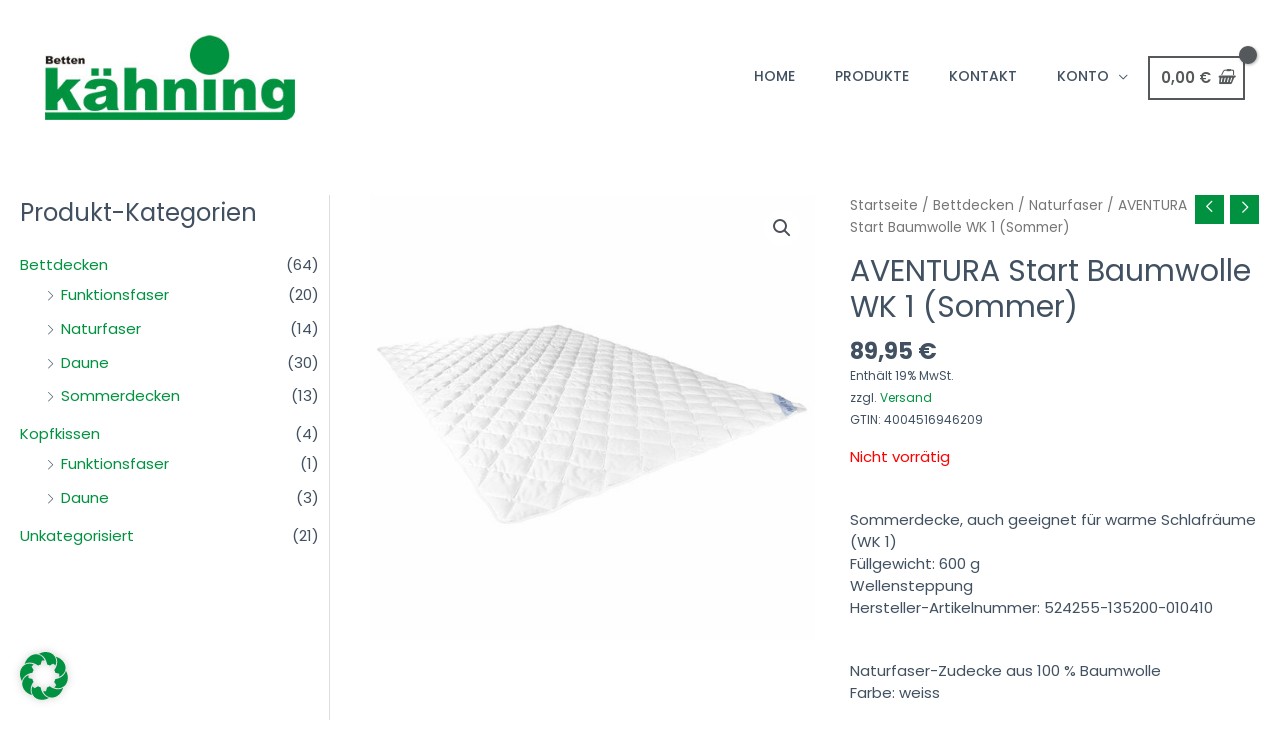

--- FILE ---
content_type: text/html; charset=UTF-8
request_url: https://www.betten-kaehning.de/produkt/aventura-start-baumwolle-wk-1-sommer/
body_size: 53292
content:
<!DOCTYPE html>
<html lang="de">
<head>
<meta charset="UTF-8">
<meta name="viewport" content="width=device-width, initial-scale=1">
	<link rel="profile" href="https://gmpg.org/xfn/11"> 
	<meta name='robots' content='index, follow, max-image-preview:large, max-snippet:-1, max-video-preview:-1' />
	<style>img:is([sizes="auto" i], [sizes^="auto," i]) { contain-intrinsic-size: 3000px 1500px }</style>
	
            <script data-no-defer="1" data-ezscrex="false" data-cfasync="false" data-pagespeed-no-defer data-cookieconsent="ignore">
                var ctPublicFunctions = {"_ajax_nonce":"22807f7479","_rest_nonce":"8d9f55a5b6","_ajax_url":"\/wp-admin\/admin-ajax.php","_rest_url":"https:\/\/www.betten-kaehning.de\/wp-json\/","data__cookies_type":"none","data__ajax_type":"custom_ajax","data__bot_detector_enabled":1,"data__frontend_data_log_enabled":1,"cookiePrefix":"","wprocket_detected":true,"host_url":"www.betten-kaehning.de","text__ee_click_to_select":"Klicke, um die gesamten Daten auszuw\u00e4hlen","text__ee_original_email":"Die vollst\u00e4ndige Adresse lautet","text__ee_got_it":"Verstanden","text__ee_blocked":"Blockiert","text__ee_cannot_connect":"Kann keine Verbindung herstellen","text__ee_cannot_decode":"Kann E-Mail nicht dekodieren. Unbekannter Grund","text__ee_email_decoder":"CleanTalk E-Mail-Decoder","text__ee_wait_for_decoding":"Die Magie ist unterwegs!","text__ee_decoding_process":"Bitte warte einen Moment, w\u00e4hrend wir die Kontaktdaten entschl\u00fcsseln."}
            </script>
        
            <script data-no-defer="1" data-ezscrex="false" data-cfasync="false" data-pagespeed-no-defer data-cookieconsent="ignore">
                var ctPublic = {"_ajax_nonce":"22807f7479","settings__forms__check_internal":"0","settings__forms__check_external":"0","settings__forms__force_protection":0,"settings__forms__search_test":"1","settings__data__bot_detector_enabled":1,"settings__sfw__anti_crawler":0,"blog_home":"https:\/\/www.betten-kaehning.de\/","pixel__setting":"3","pixel__enabled":true,"pixel__url":"https:\/\/moderate4-v4.cleantalk.org\/pixel\/2e9b77cf8eb5f5a5cebe91c8580daa23.gif","data__email_check_before_post":"1","data__email_check_exist_post":1,"data__cookies_type":"none","data__key_is_ok":true,"data__visible_fields_required":true,"wl_brandname":"Anti-Spam by CleanTalk","wl_brandname_short":"CleanTalk","ct_checkjs_key":"dfaf23278c4ee5a13b481d33aeb318f5e9941d7ce1cbc3870f41b565402fcb3c","emailEncoderPassKey":"3e27f83e2b4172622acc7a246f0acdc3","bot_detector_forms_excluded":"W10=","advancedCacheExists":true,"varnishCacheExists":false,"wc_ajax_add_to_cart":true}
            </script>
        
	<!-- This site is optimized with the Yoast SEO plugin v25.5 - https://yoast.com/wordpress/plugins/seo/ -->
	<title>AVENTURA Start Baumwolle WK 1 (Sommer) - Betten Kähning</title>
	<link rel="canonical" href="https://www.betten-kaehning.de/produkt/aventura-start-baumwolle-wk-1-sommer/" />
	<meta property="og:locale" content="de_DE" />
	<meta property="og:type" content="article" />
	<meta property="og:title" content="AVENTURA Start Baumwolle WK 1 (Sommer) - Betten Kähning" />
	<meta property="og:description" content="Naturfaser-Zudecke aus 100 % Baumwolle Farbe: weiss" />
	<meta property="og:url" content="https://www.betten-kaehning.de/produkt/aventura-start-baumwolle-wk-1-sommer/" />
	<meta property="og:site_name" content="Betten Kähning" />
	<meta property="article:modified_time" content="2023-11-07T12:44:24+00:00" />
	<meta property="og:image" content="https://www.betten-kaehning.de/wp-content/uploads/sites/13/2022/05/aventura-start-baumwolle.jpg" />
	<meta property="og:image:width" content="800" />
	<meta property="og:image:height" content="800" />
	<meta property="og:image:type" content="image/jpeg" />
	<meta name="twitter:card" content="summary_large_image" />
	<script type="application/ld+json" class="yoast-schema-graph">{"@context":"https://schema.org","@graph":[{"@type":"WebPage","@id":"https://www.betten-kaehning.de/produkt/aventura-start-baumwolle-wk-1-sommer/","url":"https://www.betten-kaehning.de/produkt/aventura-start-baumwolle-wk-1-sommer/","name":"AVENTURA Start Baumwolle WK 1 (Sommer) - Betten Kähning","isPartOf":{"@id":"https://www.betten-kaehning.de/#website"},"primaryImageOfPage":{"@id":"https://www.betten-kaehning.de/produkt/aventura-start-baumwolle-wk-1-sommer/#primaryimage"},"image":{"@id":"https://www.betten-kaehning.de/produkt/aventura-start-baumwolle-wk-1-sommer/#primaryimage"},"thumbnailUrl":"https://www.betten-kaehning.de/wp-content/uploads/sites/13/2022/05/aventura-start-baumwolle.jpg","datePublished":"2023-11-07T12:44:17+00:00","dateModified":"2023-11-07T12:44:24+00:00","breadcrumb":{"@id":"https://www.betten-kaehning.de/produkt/aventura-start-baumwolle-wk-1-sommer/#breadcrumb"},"inLanguage":"de","potentialAction":[{"@type":"ReadAction","target":["https://www.betten-kaehning.de/produkt/aventura-start-baumwolle-wk-1-sommer/"]}]},{"@type":"ImageObject","inLanguage":"de","@id":"https://www.betten-kaehning.de/produkt/aventura-start-baumwolle-wk-1-sommer/#primaryimage","url":"https://www.betten-kaehning.de/wp-content/uploads/sites/13/2022/05/aventura-start-baumwolle.jpg","contentUrl":"https://www.betten-kaehning.de/wp-content/uploads/sites/13/2022/05/aventura-start-baumwolle.jpg","width":800,"height":800,"caption":"AVENTURA Start Baumwolle WK 1 (Sommer) - Betten Kähning Erkenschwick"},{"@type":"BreadcrumbList","@id":"https://www.betten-kaehning.de/produkt/aventura-start-baumwolle-wk-1-sommer/#breadcrumb","itemListElement":[{"@type":"ListItem","position":1,"name":"Startseite","item":"https://www.betten-kaehning.de/"},{"@type":"ListItem","position":2,"name":"Shop","item":"https://www.betten-kaehning.de/shop/"},{"@type":"ListItem","position":3,"name":"AVENTURA Start Baumwolle WK 1 (Sommer)"}]},{"@type":"WebSite","@id":"https://www.betten-kaehning.de/#website","url":"https://www.betten-kaehning.de/","name":"Betten Kähning","description":"Immer und überall für Sie da","publisher":{"@id":"https://www.betten-kaehning.de/#organization"},"potentialAction":[{"@type":"SearchAction","target":{"@type":"EntryPoint","urlTemplate":"https://www.betten-kaehning.de/?s={search_term_string}"},"query-input":{"@type":"PropertyValueSpecification","valueRequired":true,"valueName":"search_term_string"}}],"inLanguage":"de"},{"@type":"Organization","@id":"https://www.betten-kaehning.de/#organization","name":"Betten Kähning","url":"https://www.betten-kaehning.de/","logo":{"@type":"ImageObject","inLanguage":"de","@id":"https://www.betten-kaehning.de/#/schema/logo/image/","url":"https://www.betten-kaehning.de/wp-content/uploads/sites/13/2020/04/logo-betten-kaehning-erkenschwick.jpg","contentUrl":"https://www.betten-kaehning.de/wp-content/uploads/sites/13/2020/04/logo-betten-kaehning-erkenschwick.jpg","width":300,"height":102,"caption":"Betten Kähning"},"image":{"@id":"https://www.betten-kaehning.de/#/schema/logo/image/"}}]}</script>
	<!-- / Yoast SEO plugin. -->


<link rel='dns-prefetch' href='//moderate.cleantalk.org' />
<link rel="alternate" type="application/rss+xml" title="Betten Kähning &raquo; Feed" href="https://www.betten-kaehning.de/feed/" />
<link rel="alternate" type="application/rss+xml" title="Betten Kähning &raquo; Kommentar-Feed" href="https://www.betten-kaehning.de/comments/feed/" />
<link rel="alternate" type="application/rss+xml" title="Betten Kähning &raquo; AVENTURA Start Baumwolle WK 1 (Sommer)-Kommentar-Feed" href="https://www.betten-kaehning.de/produkt/aventura-start-baumwolle-wk-1-sommer/feed/" />
<link data-minify="1" rel='stylesheet' id='german-market-blocks-integrations-css' href='https://www.betten-kaehning.de/wp-content/cache/min/13/wp-content/plugins/woocommerce-german-market/german-market-blocks/build/integrations.css?ver=1759229172' media='all' />
<link data-minify="1" rel='stylesheet' id='german-market-checkout-block-checkboxes-css' href='https://www.betten-kaehning.de/wp-content/cache/min/13/wp-content/plugins/woocommerce-german-market/german-market-blocks/build/blocks/checkout-checkboxes/style-index.css?ver=1759229172' media='all' />
<link data-minify="1" rel='stylesheet' id='german-market-product-charging-device-css' href='https://www.betten-kaehning.de/wp-content/cache/min/13/wp-content/plugins/woocommerce-german-market/german-market-blocks/build/blocks/product-charging-device/style-index.css?ver=1759229172' media='all' />
<link rel='stylesheet' id='astra-theme-css-css' href='https://www.betten-kaehning.de/wp-content/themes/astra/assets/css/minified/style.min.css?ver=4.11.7' media='all' />
<style id='astra-theme-css-inline-css'>
.ast-no-sidebar .entry-content .alignfull {margin-left: calc( -50vw + 50%);margin-right: calc( -50vw + 50%);max-width: 100vw;width: 100vw;}.ast-no-sidebar .entry-content .alignwide {margin-left: calc(-41vw + 50%);margin-right: calc(-41vw + 50%);max-width: unset;width: unset;}.ast-no-sidebar .entry-content .alignfull .alignfull,.ast-no-sidebar .entry-content .alignfull .alignwide,.ast-no-sidebar .entry-content .alignwide .alignfull,.ast-no-sidebar .entry-content .alignwide .alignwide,.ast-no-sidebar .entry-content .wp-block-column .alignfull,.ast-no-sidebar .entry-content .wp-block-column .alignwide{width: 100%;margin-left: auto;margin-right: auto;}.wp-block-gallery,.blocks-gallery-grid {margin: 0;}.wp-block-separator {max-width: 100px;}.wp-block-separator.is-style-wide,.wp-block-separator.is-style-dots {max-width: none;}.entry-content .has-2-columns .wp-block-column:first-child {padding-right: 10px;}.entry-content .has-2-columns .wp-block-column:last-child {padding-left: 10px;}@media (max-width: 782px) {.entry-content .wp-block-columns .wp-block-column {flex-basis: 100%;}.entry-content .has-2-columns .wp-block-column:first-child {padding-right: 0;}.entry-content .has-2-columns .wp-block-column:last-child {padding-left: 0;}}body .entry-content .wp-block-latest-posts {margin-left: 0;}body .entry-content .wp-block-latest-posts li {list-style: none;}.ast-no-sidebar .ast-container .entry-content .wp-block-latest-posts {margin-left: 0;}.ast-header-break-point .entry-content .alignwide {margin-left: auto;margin-right: auto;}.entry-content .blocks-gallery-item img {margin-bottom: auto;}.wp-block-pullquote {border-top: 4px solid #555d66;border-bottom: 4px solid #555d66;color: #40464d;}:root{--ast-post-nav-space:0;--ast-container-default-xlg-padding:6.67em;--ast-container-default-lg-padding:5.67em;--ast-container-default-slg-padding:4.34em;--ast-container-default-md-padding:3.34em;--ast-container-default-sm-padding:6.67em;--ast-container-default-xs-padding:2.4em;--ast-container-default-xxs-padding:1.4em;--ast-code-block-background:#EEEEEE;--ast-comment-inputs-background:#FAFAFA;--ast-normal-container-width:1400px;--ast-narrow-container-width:750px;--ast-blog-title-font-weight:normal;--ast-blog-meta-weight:inherit;--ast-global-color-primary:var(--ast-global-color-5);--ast-global-color-secondary:var(--ast-global-color-4);--ast-global-color-alternate-background:var(--ast-global-color-7);--ast-global-color-subtle-background:var(--ast-global-color-6);--ast-bg-style-guide:#F8FAFC;--ast-shadow-style-guide:0px 0px 4px 0 #00000057;--ast-global-dark-bg-style:#fff;--ast-global-dark-lfs:#fbfbfb;--ast-widget-bg-color:#fafafa;--ast-wc-container-head-bg-color:#fbfbfb;--ast-title-layout-bg:#eeeeee;--ast-search-border-color:#e7e7e7;--ast-lifter-hover-bg:#e6e6e6;--ast-gallery-block-color:#000;--srfm-color-input-label:var(--ast-global-color-2);}html{font-size:93.75%;}a,.page-title{color:#009240;}a:hover,a:focus{color:#009240;}body,button,input,select,textarea,.ast-button,.ast-custom-button{font-family:'Poppins',sans-serif;font-weight:400;font-size:15px;font-size:1rem;line-height:var(--ast-body-line-height,1.5em);}blockquote{color:#000616;}p,.entry-content p{margin-bottom:2.75em;}h1,.entry-content h1,h2,.entry-content h2,h3,.entry-content h3,h4,.entry-content h4,h5,.entry-content h5,h6,.entry-content h6,.site-title,.site-title a{font-family:'Poppins',sans-serif;font-weight:600;line-height:3em;}.site-title{font-size:25px;font-size:1.6666666666667rem;display:none;}header .custom-logo-link img{max-width:250px;width:250px;}.astra-logo-svg{width:250px;}.site-header .site-description{font-size:15px;font-size:1rem;display:none;}.entry-title{font-size:30px;font-size:2rem;}.archive .ast-article-post .ast-article-inner,.blog .ast-article-post .ast-article-inner,.archive .ast-article-post .ast-article-inner:hover,.blog .ast-article-post .ast-article-inner:hover{overflow:hidden;}h1,.entry-content h1{font-size:60px;font-size:4rem;font-family:'Poppins',sans-serif;line-height:1.4em;}h2,.entry-content h2{font-size:34px;font-size:2.2666666666667rem;font-family:'Poppins',sans-serif;line-height:1.3em;}h3,.entry-content h3{font-size:30px;font-size:2rem;font-family:'Poppins',sans-serif;line-height:1.3em;}h4,.entry-content h4{font-size:20px;font-size:1.3333333333333rem;line-height:1.2em;font-family:'Poppins',sans-serif;}h5,.entry-content h5{font-size:17px;font-size:1.1333333333333rem;line-height:1.2em;font-family:'Poppins',sans-serif;}h6,.entry-content h6{font-size:15px;font-size:1rem;line-height:1.25em;font-family:'Poppins',sans-serif;}::selection{background-color:#55595b;color:#ffffff;}body,h1,.entry-title a,.entry-content h1,h2,.entry-content h2,h3,.entry-content h3,h4,.entry-content h4,h5,.entry-content h5,h6,.entry-content h6{color:#415161;}.tagcloud a:hover,.tagcloud a:focus,.tagcloud a.current-item{color:#ffffff;border-color:#009240;background-color:#009240;}input:focus,input[type="text"]:focus,input[type="email"]:focus,input[type="url"]:focus,input[type="password"]:focus,input[type="reset"]:focus,input[type="search"]:focus,textarea:focus{border-color:#009240;}input[type="radio"]:checked,input[type=reset],input[type="checkbox"]:checked,input[type="checkbox"]:hover:checked,input[type="checkbox"]:focus:checked,input[type=range]::-webkit-slider-thumb{border-color:#009240;background-color:#009240;box-shadow:none;}.site-footer a:hover + .post-count,.site-footer a:focus + .post-count{background:#009240;border-color:#009240;}.single .nav-links .nav-previous,.single .nav-links .nav-next{color:#009240;}.entry-meta,.entry-meta *{line-height:1.45;color:#009240;}.entry-meta a:not(.ast-button):hover,.entry-meta a:not(.ast-button):hover *,.entry-meta a:not(.ast-button):focus,.entry-meta a:not(.ast-button):focus *,.page-links > .page-link,.page-links .page-link:hover,.post-navigation a:hover{color:#009240;}#cat option,.secondary .calendar_wrap thead a,.secondary .calendar_wrap thead a:visited{color:#009240;}.secondary .calendar_wrap #today,.ast-progress-val span{background:#009240;}.secondary a:hover + .post-count,.secondary a:focus + .post-count{background:#009240;border-color:#009240;}.calendar_wrap #today > a{color:#ffffff;}.page-links .page-link,.single .post-navigation a{color:#009240;}.ast-header-break-point .main-header-bar .ast-button-wrap .menu-toggle{border-radius:50px;}.ast-search-menu-icon .search-form button.search-submit{padding:0 4px;}.ast-search-menu-icon form.search-form{padding-right:0;}.ast-header-search .ast-search-menu-icon.ast-dropdown-active .search-form,.ast-header-search .ast-search-menu-icon.ast-dropdown-active .search-field:focus{transition:all 0.2s;}.search-form input.search-field:focus{outline:none;}.widget-title,.widget .wp-block-heading{font-size:21px;font-size:1.4rem;color:#415161;}.single .ast-author-details .author-title{color:#009240;}#secondary,#secondary button,#secondary input,#secondary select,#secondary textarea{font-size:15px;font-size:1rem;}.ast-search-menu-icon.slide-search a:focus-visible:focus-visible,.astra-search-icon:focus-visible,#close:focus-visible,a:focus-visible,.ast-menu-toggle:focus-visible,.site .skip-link:focus-visible,.wp-block-loginout input:focus-visible,.wp-block-search.wp-block-search__button-inside .wp-block-search__inside-wrapper,.ast-header-navigation-arrow:focus-visible,.woocommerce .wc-proceed-to-checkout > .checkout-button:focus-visible,.woocommerce .woocommerce-MyAccount-navigation ul li a:focus-visible,.ast-orders-table__row .ast-orders-table__cell:focus-visible,.woocommerce .woocommerce-order-details .order-again > .button:focus-visible,.woocommerce .woocommerce-message a.button.wc-forward:focus-visible,.woocommerce #minus_qty:focus-visible,.woocommerce #plus_qty:focus-visible,a#ast-apply-coupon:focus-visible,.woocommerce .woocommerce-info a:focus-visible,.woocommerce .astra-shop-summary-wrap a:focus-visible,.woocommerce a.wc-forward:focus-visible,#ast-apply-coupon:focus-visible,.woocommerce-js .woocommerce-mini-cart-item a.remove:focus-visible,#close:focus-visible,.button.search-submit:focus-visible,#search_submit:focus,.normal-search:focus-visible,.ast-header-account-wrap:focus-visible,.woocommerce .ast-on-card-button.ast-quick-view-trigger:focus,.astra-cart-drawer-close:focus,.ast-single-variation:focus,.ast-woocommerce-product-gallery__image:focus,.ast-button:focus{outline-style:dotted;outline-color:inherit;outline-width:thin;}input:focus,input[type="text"]:focus,input[type="email"]:focus,input[type="url"]:focus,input[type="password"]:focus,input[type="reset"]:focus,input[type="search"]:focus,input[type="number"]:focus,textarea:focus,.wp-block-search__input:focus,[data-section="section-header-mobile-trigger"] .ast-button-wrap .ast-mobile-menu-trigger-minimal:focus,.ast-mobile-popup-drawer.active .menu-toggle-close:focus,.woocommerce-ordering select.orderby:focus,#ast-scroll-top:focus,#coupon_code:focus,.woocommerce-page #comment:focus,.woocommerce #reviews #respond input#submit:focus,.woocommerce a.add_to_cart_button:focus,.woocommerce .button.single_add_to_cart_button:focus,.woocommerce .woocommerce-cart-form button:focus,.woocommerce .woocommerce-cart-form__cart-item .quantity .qty:focus,.woocommerce .woocommerce-billing-fields .woocommerce-billing-fields__field-wrapper .woocommerce-input-wrapper > .input-text:focus,.woocommerce #order_comments:focus,.woocommerce #place_order:focus,.woocommerce .woocommerce-address-fields .woocommerce-address-fields__field-wrapper .woocommerce-input-wrapper > .input-text:focus,.woocommerce .woocommerce-MyAccount-content form button:focus,.woocommerce .woocommerce-MyAccount-content .woocommerce-EditAccountForm .woocommerce-form-row .woocommerce-Input.input-text:focus,.woocommerce .ast-woocommerce-container .woocommerce-pagination ul.page-numbers li a:focus,body #content .woocommerce form .form-row .select2-container--default .select2-selection--single:focus,#ast-coupon-code:focus,.woocommerce.woocommerce-js .quantity input[type=number]:focus,.woocommerce-js .woocommerce-mini-cart-item .quantity input[type=number]:focus,.woocommerce p#ast-coupon-trigger:focus{border-style:dotted;border-color:inherit;border-width:thin;}input{outline:none;}.woocommerce-js input[type=text]:focus,.woocommerce-js input[type=email]:focus,.woocommerce-js textarea:focus,input[type=number]:focus,.comments-area textarea#comment:focus,.comments-area textarea#comment:active,.comments-area .ast-comment-formwrap input[type="text"]:focus,.comments-area .ast-comment-formwrap input[type="text"]:active{outline-style:unset;outline-color:inherit;outline-width:thin;}.main-header-menu .menu-link,.ast-header-custom-item a{color:#415161;}.main-header-menu .menu-item:hover > .menu-link,.main-header-menu .menu-item:hover > .ast-menu-toggle,.main-header-menu .ast-masthead-custom-menu-items a:hover,.main-header-menu .menu-item.focus > .menu-link,.main-header-menu .menu-item.focus > .ast-menu-toggle,.main-header-menu .current-menu-item > .menu-link,.main-header-menu .current-menu-ancestor > .menu-link,.main-header-menu .current-menu-item > .ast-menu-toggle,.main-header-menu .current-menu-ancestor > .ast-menu-toggle{color:#009240;}.header-main-layout-3 .ast-main-header-bar-alignment{margin-right:auto;}.header-main-layout-2 .site-header-section-left .ast-site-identity{text-align:left;}.site-logo-img img{ transition:all 0.2s linear;}body .ast-oembed-container > *{position:absolute;top:0;width:100%;height:100%;left:0;}body .wp-block-embed-pocket-casts .ast-oembed-container *{position:unset;}.ast-header-break-point .ast-mobile-menu-buttons-minimal.menu-toggle{background:transparent;color:#55595b;}.ast-header-break-point .ast-mobile-menu-buttons-outline.menu-toggle{background:transparent;border:1px solid #55595b;color:#55595b;}.ast-header-break-point .ast-mobile-menu-buttons-fill.menu-toggle{background:#55595b;color:#ffffff;}.ast-single-post-featured-section + article {margin-top: 2em;}.site-content .ast-single-post-featured-section img {width: 100%;overflow: hidden;object-fit: cover;}.site > .ast-single-related-posts-container {margin-top: 0;}@media (min-width: 769px) {.ast-desktop .ast-container--narrow {max-width: var(--ast-narrow-container-width);margin: 0 auto;}}#secondary {margin: 4em 0 2.5em;word-break: break-word;line-height: 2;}#secondary li {margin-bottom: 0.25em;}#secondary li:last-child {margin-bottom: 0;}@media (max-width: 768px) {.js_active .ast-plain-container.ast-single-post #secondary {margin-top: 1.5em;}}.ast-separate-container.ast-two-container #secondary .widget {background-color: #fff;padding: 2em;margin-bottom: 2em;}@media (min-width: 993px) {.ast-left-sidebar #secondary {padding-right: 60px;}.ast-right-sidebar #secondary {padding-left: 60px;}}@media (max-width: 993px) {.ast-right-sidebar #secondary {padding-left: 30px;}.ast-left-sidebar #secondary {padding-right: 30px;}}.ast-small-footer{color:#c6c6c6;}.ast-small-footer > .ast-footer-overlay{background-color:#313131;;}.ast-small-footer a{color:#415161;}.ast-small-footer a:hover{color:#ff5a44;}.footer-adv .footer-adv-overlay{border-top-style:solid;border-top-width:300px;border-top-color:#7a7a7a;}@media( max-width: 420px ) {.single .nav-links .nav-previous,.single .nav-links .nav-next {width: 100%;text-align: center;}}.wp-block-buttons.aligncenter{justify-content:center;}@media (max-width:782px){.entry-content .wp-block-columns .wp-block-column{margin-left:0px;}}.wp-block-image.aligncenter{margin-left:auto;margin-right:auto;}.wp-block-table.aligncenter{margin-left:auto;margin-right:auto;}.wp-block-buttons .wp-block-button.is-style-outline .wp-block-button__link.wp-element-button,.ast-outline-button,.wp-block-uagb-buttons-child .uagb-buttons-repeater.ast-outline-button{border-color:#55595b;border-top-width:2px;border-right-width:2px;border-bottom-width:2px;border-left-width:2px;font-family:inherit;font-weight:500;font-size:15px;font-size:1rem;line-height:1em;border-top-left-radius:inherit;border-top-right-radius:inherit;border-bottom-right-radius:inherit;border-bottom-left-radius:inherit;}.wp-block-button.is-style-outline .wp-block-button__link:hover,.wp-block-buttons .wp-block-button.is-style-outline .wp-block-button__link:focus,.wp-block-buttons .wp-block-button.is-style-outline > .wp-block-button__link:not(.has-text-color):hover,.wp-block-buttons .wp-block-button.wp-block-button__link.is-style-outline:not(.has-text-color):hover,.ast-outline-button:hover,.ast-outline-button:focus,.wp-block-uagb-buttons-child .uagb-buttons-repeater.ast-outline-button:hover,.wp-block-uagb-buttons-child .uagb-buttons-repeater.ast-outline-button:focus{background-color:#009240;}.wp-block-button .wp-block-button__link.wp-element-button.is-style-outline:not(.has-background),.wp-block-button.is-style-outline>.wp-block-button__link.wp-element-button:not(.has-background),.ast-outline-button{background-color:#55595b;}.entry-content[data-ast-blocks-layout] > figure{margin-bottom:1em;}.elementor-widget-container .elementor-loop-container .e-loop-item[data-elementor-type="loop-item"]{width:100%;} .ast-desktop .review-count{margin-left:-40px;margin-right:auto;}@media (max-width:768px){.ast-separate-container #primary,.ast-separate-container #secondary{padding:1.5em 0;}#primary,#secondary{padding:1.5em 0;margin:0;}.ast-left-sidebar #content > .ast-container{display:flex;flex-direction:column-reverse;width:100%;}.ast-separate-container .ast-article-post,.ast-separate-container .ast-article-single{padding:1.5em 2.14em;}.ast-author-box img.avatar{margin:20px 0 0 0;}}@media (max-width:768px){#secondary.secondary{padding-top:0;}.ast-separate-container.ast-right-sidebar #secondary{padding-left:1em;padding-right:1em;}.ast-separate-container.ast-two-container #secondary{padding-left:0;padding-right:0;}.ast-page-builder-template .entry-header #secondary,.ast-page-builder-template #secondary{margin-top:1.5em;}}@media (max-width:768px){.ast-right-sidebar #primary{padding-right:0;}.ast-page-builder-template.ast-left-sidebar #secondary,.ast-page-builder-template.ast-right-sidebar #secondary{padding-right:20px;padding-left:20px;}.ast-right-sidebar #secondary,.ast-left-sidebar #primary{padding-left:0;}.ast-left-sidebar #secondary{padding-right:0;}}@media (min-width:769px){.ast-separate-container.ast-right-sidebar #primary,.ast-separate-container.ast-left-sidebar #primary{border:0;}.search-no-results.ast-separate-container #primary{margin-bottom:4em;}}@media (min-width:769px){.ast-right-sidebar #primary{border-right:1px solid var(--ast-border-color);}.ast-left-sidebar #primary{border-left:1px solid var(--ast-border-color);}.ast-right-sidebar #secondary{border-left:1px solid var(--ast-border-color);margin-left:-1px;}.ast-left-sidebar #secondary{border-right:1px solid var(--ast-border-color);margin-right:-1px;}.ast-separate-container.ast-two-container.ast-right-sidebar #secondary{padding-left:30px;padding-right:0;}.ast-separate-container.ast-two-container.ast-left-sidebar #secondary{padding-right:30px;padding-left:0;}.ast-separate-container.ast-right-sidebar #secondary,.ast-separate-container.ast-left-sidebar #secondary{border:0;margin-left:auto;margin-right:auto;}.ast-separate-container.ast-two-container #secondary .widget:last-child{margin-bottom:0;}}.elementor-widget-button .elementor-button{border-style:solid;text-decoration:none;border-top-width:0;border-right-width:0;border-left-width:0;border-bottom-width:0;}body .elementor-button.elementor-size-sm,body .elementor-button.elementor-size-xs,body .elementor-button.elementor-size-md,body .elementor-button.elementor-size-lg,body .elementor-button.elementor-size-xl,body .elementor-button{border-top-left-radius:inherit;border-top-right-radius:inherit;border-bottom-right-radius:inherit;border-bottom-left-radius:inherit;padding-top:13px;padding-right:40px;padding-bottom:13px;padding-left:40px;}.elementor-widget-button .elementor-button{border-color:#55595b;background-color:#55595b;}.elementor-widget-button .elementor-button:hover,.elementor-widget-button .elementor-button:focus{color:#ffffff;background-color:#009240;border-color:#009240;}.wp-block-button .wp-block-button__link ,.elementor-widget-button .elementor-button,.elementor-widget-button .elementor-button:visited{color:#ffffff;}.elementor-widget-button .elementor-button{font-weight:500;font-size:15px;font-size:1rem;line-height:1em;text-transform:uppercase;}body .elementor-button.elementor-size-sm,body .elementor-button.elementor-size-xs,body .elementor-button.elementor-size-md,body .elementor-button.elementor-size-lg,body .elementor-button.elementor-size-xl,body .elementor-button{font-size:15px;font-size:1rem;}.wp-block-button .wp-block-button__link:hover,.wp-block-button .wp-block-button__link:focus{color:#ffffff;background-color:#009240;border-color:#009240;}.elementor-widget-heading h1.elementor-heading-title{line-height:1.4em;}.elementor-widget-heading h2.elementor-heading-title{line-height:1.3em;}.elementor-widget-heading h3.elementor-heading-title{line-height:1.3em;}.elementor-widget-heading h4.elementor-heading-title{line-height:1.2em;}.elementor-widget-heading h5.elementor-heading-title{line-height:1.2em;}.elementor-widget-heading h6.elementor-heading-title{line-height:1.25em;}.wp-block-button .wp-block-button__link{border-top-width:0;border-right-width:0;border-left-width:0;border-bottom-width:0;border-color:#55595b;background-color:#55595b;color:#ffffff;font-family:inherit;font-weight:500;line-height:1em;text-transform:uppercase;font-size:15px;font-size:1rem;border-top-left-radius:inherit;border-top-right-radius:inherit;border-bottom-right-radius:inherit;border-bottom-left-radius:inherit;padding-top:13px;padding-right:40px;padding-bottom:13px;padding-left:40px;}.menu-toggle,button,.ast-button,.ast-custom-button,.button,input#submit,input[type="button"],input[type="submit"],input[type="reset"]{border-style:solid;border-top-width:0;border-right-width:0;border-left-width:0;border-bottom-width:0;color:#ffffff;border-color:#55595b;background-color:#55595b;padding-top:13px;padding-right:40px;padding-bottom:13px;padding-left:40px;font-family:inherit;font-weight:500;font-size:15px;font-size:1rem;line-height:1em;text-transform:uppercase;border-top-left-radius:inherit;border-top-right-radius:inherit;border-bottom-right-radius:inherit;border-bottom-left-radius:inherit;}button:focus,.menu-toggle:hover,button:hover,.ast-button:hover,.ast-custom-button:hover .button:hover,.ast-custom-button:hover ,input[type=reset]:hover,input[type=reset]:focus,input#submit:hover,input#submit:focus,input[type="button"]:hover,input[type="button"]:focus,input[type="submit"]:hover,input[type="submit"]:focus{color:#ffffff;background-color:#009240;border-color:#009240;}@media (max-width:768px){.ast-mobile-header-stack .main-header-bar .ast-search-menu-icon{display:inline-block;}.ast-header-break-point.ast-header-custom-item-outside .ast-mobile-header-stack .main-header-bar .ast-search-icon{margin:0;}.ast-comment-avatar-wrap img{max-width:2.5em;}.ast-comment-meta{padding:0 1.8888em 1.3333em;}.ast-separate-container .ast-comment-list li.depth-1{padding:1.5em 2.14em;}.ast-separate-container .comment-respond{padding:2em 2.14em;}}@media (min-width:544px){.ast-container{max-width:100%;}}@media (max-width:544px){.ast-separate-container .ast-article-post,.ast-separate-container .ast-article-single,.ast-separate-container .comments-title,.ast-separate-container .ast-archive-description{padding:1.5em 1em;}.ast-separate-container #content .ast-container{padding-left:0.54em;padding-right:0.54em;}.ast-separate-container .ast-comment-list .bypostauthor{padding:.5em;}.ast-search-menu-icon.ast-dropdown-active .search-field{width:170px;}.ast-separate-container #secondary{padding-top:0;}.ast-separate-container.ast-two-container #secondary .widget{margin-bottom:1.5em;padding-left:1em;padding-right:1em;}.site-branding img,.site-header .site-logo-img .custom-logo-link img{max-width:100%;}} #ast-mobile-header .ast-site-header-cart-li a{pointer-events:none;}.ast-no-sidebar.ast-separate-container .entry-content .alignfull {margin-left: -6.67em;margin-right: -6.67em;width: auto;}@media (max-width: 1200px) {.ast-no-sidebar.ast-separate-container .entry-content .alignfull {margin-left: -2.4em;margin-right: -2.4em;}}@media (max-width: 768px) {.ast-no-sidebar.ast-separate-container .entry-content .alignfull {margin-left: -2.14em;margin-right: -2.14em;}}@media (max-width: 544px) {.ast-no-sidebar.ast-separate-container .entry-content .alignfull {margin-left: -1em;margin-right: -1em;}}.ast-no-sidebar.ast-separate-container .entry-content .alignwide {margin-left: -20px;margin-right: -20px;}.ast-no-sidebar.ast-separate-container .entry-content .wp-block-column .alignfull,.ast-no-sidebar.ast-separate-container .entry-content .wp-block-column .alignwide {margin-left: auto;margin-right: auto;width: 100%;}@media (max-width:768px){.site-title{display:none;}.site-header .site-description{display:none;}h1,.entry-content h1{font-size:30px;}h2,.entry-content h2{font-size:25px;}h3,.entry-content h3{font-size:20px;}.astra-logo-svg{width:120px;}header .custom-logo-link img,.ast-header-break-point .site-logo-img .custom-mobile-logo-link img{max-width:120px;width:120px;}}@media (max-width:544px){.site-title{display:none;}.site-header .site-description{display:none;}h1,.entry-content h1{font-size:30px;}h2,.entry-content h2{font-size:25px;}h3,.entry-content h3{font-size:20px;}header .custom-logo-link img,.ast-header-break-point .site-branding img,.ast-header-break-point .custom-logo-link img{max-width:120px;width:120px;}.astra-logo-svg{width:120px;}.ast-header-break-point .site-logo-img .custom-mobile-logo-link img{max-width:120px;}}@media (max-width:768px){html{font-size:85.5%;}}@media (max-width:544px){html{font-size:85.5%;}}@media (min-width:769px){.ast-container{max-width:1440px;}}@font-face {font-family: "Astra";src: url(https://www.betten-kaehning.de/wp-content/themes/astra/assets/fonts/astra.woff) format("woff"),url(https://www.betten-kaehning.de/wp-content/themes/astra/assets/fonts/astra.ttf) format("truetype"),url(https://www.betten-kaehning.de/wp-content/themes/astra/assets/fonts/astra.svg#astra) format("svg");font-weight: normal;font-style: normal;font-display: fallback;}@media (max-width:1100px) {.main-header-bar .main-header-bar-navigation{display:none;}}.ast-desktop .main-header-menu.submenu-with-border .sub-menu,.ast-desktop .main-header-menu.submenu-with-border .astra-full-megamenu-wrapper{border-color:#eaeaea;}.ast-desktop .main-header-menu.submenu-with-border .sub-menu{border-top-width:1px;border-right-width:1px;border-left-width:1px;border-bottom-width:1px;border-style:solid;}.ast-desktop .main-header-menu.submenu-with-border .sub-menu .sub-menu{top:-1px;}.ast-desktop .main-header-menu.submenu-with-border .sub-menu .menu-link,.ast-desktop .main-header-menu.submenu-with-border .children .menu-link{border-bottom-width:1px;border-style:solid;border-color:#eaeaea;}@media (min-width:769px){.main-header-menu .sub-menu .menu-item.ast-left-align-sub-menu:hover > .sub-menu,.main-header-menu .sub-menu .menu-item.ast-left-align-sub-menu.focus > .sub-menu{margin-left:-2px;}}.ast-small-footer{border-top-style:solid;border-top-width:inherit;border-top-color:#3f3f3f;}.site .comments-area{padding-bottom:3em;}.ast-header-break-point.ast-header-custom-item-inside .main-header-bar .main-header-bar-navigation .ast-search-icon {display: none;}.ast-header-break-point.ast-header-custom-item-inside .main-header-bar .ast-search-menu-icon .search-form {padding: 0;display: block;overflow: hidden;}.ast-header-break-point .ast-header-custom-item .widget:last-child {margin-bottom: 1em;}.ast-header-custom-item .widget {margin: 0.5em;display: inline-block;vertical-align: middle;}.ast-header-custom-item .widget p {margin-bottom: 0;}.ast-header-custom-item .widget li {width: auto;}.ast-header-custom-item-inside .button-custom-menu-item .menu-link {display: none;}.ast-header-custom-item-inside.ast-header-break-point .button-custom-menu-item .ast-custom-button-link {display: none;}.ast-header-custom-item-inside.ast-header-break-point .button-custom-menu-item .menu-link {display: block;}.ast-header-break-point.ast-header-custom-item-outside .main-header-bar .ast-search-icon {margin-right: 1em;}.ast-header-break-point.ast-header-custom-item-inside .main-header-bar .ast-search-menu-icon .search-field,.ast-header-break-point.ast-header-custom-item-inside .main-header-bar .ast-search-menu-icon.ast-inline-search .search-field {width: 100%;padding-right: 5.5em;}.ast-header-break-point.ast-header-custom-item-inside .main-header-bar .ast-search-menu-icon .search-submit {display: block;position: absolute;height: 100%;top: 0;right: 0;padding: 0 1em;border-radius: 0;}.ast-header-break-point .ast-header-custom-item .ast-masthead-custom-menu-items {padding-left: 20px;padding-right: 20px;margin-bottom: 1em;margin-top: 1em;}.ast-header-custom-item-inside.ast-header-break-point .button-custom-menu-item {padding-left: 0;padding-right: 0;margin-top: 0;margin-bottom: 0;}.astra-icon-down_arrow::after {content: "\e900";font-family: Astra;}.astra-icon-close::after {content: "\e5cd";font-family: Astra;}.astra-icon-drag_handle::after {content: "\e25d";font-family: Astra;}.astra-icon-format_align_justify::after {content: "\e235";font-family: Astra;}.astra-icon-menu::after {content: "\e5d2";font-family: Astra;}.astra-icon-reorder::after {content: "\e8fe";font-family: Astra;}.astra-icon-search::after {content: "\e8b6";font-family: Astra;}.astra-icon-zoom_in::after {content: "\e56b";font-family: Astra;}.astra-icon-check-circle::after {content: "\e901";font-family: Astra;}.astra-icon-shopping-cart::after {content: "\f07a";font-family: Astra;}.astra-icon-shopping-bag::after {content: "\f290";font-family: Astra;}.astra-icon-shopping-basket::after {content: "\f291";font-family: Astra;}.astra-icon-circle-o::after {content: "\e903";font-family: Astra;}.astra-icon-certificate::after {content: "\e902";font-family: Astra;}blockquote {padding: 1.2em;}:root .has-ast-global-color-0-color{color:var(--ast-global-color-0);}:root .has-ast-global-color-0-background-color{background-color:var(--ast-global-color-0);}:root .wp-block-button .has-ast-global-color-0-color{color:var(--ast-global-color-0);}:root .wp-block-button .has-ast-global-color-0-background-color{background-color:var(--ast-global-color-0);}:root .has-ast-global-color-1-color{color:var(--ast-global-color-1);}:root .has-ast-global-color-1-background-color{background-color:var(--ast-global-color-1);}:root .wp-block-button .has-ast-global-color-1-color{color:var(--ast-global-color-1);}:root .wp-block-button .has-ast-global-color-1-background-color{background-color:var(--ast-global-color-1);}:root .has-ast-global-color-2-color{color:var(--ast-global-color-2);}:root .has-ast-global-color-2-background-color{background-color:var(--ast-global-color-2);}:root .wp-block-button .has-ast-global-color-2-color{color:var(--ast-global-color-2);}:root .wp-block-button .has-ast-global-color-2-background-color{background-color:var(--ast-global-color-2);}:root .has-ast-global-color-3-color{color:var(--ast-global-color-3);}:root .has-ast-global-color-3-background-color{background-color:var(--ast-global-color-3);}:root .wp-block-button .has-ast-global-color-3-color{color:var(--ast-global-color-3);}:root .wp-block-button .has-ast-global-color-3-background-color{background-color:var(--ast-global-color-3);}:root .has-ast-global-color-4-color{color:var(--ast-global-color-4);}:root .has-ast-global-color-4-background-color{background-color:var(--ast-global-color-4);}:root .wp-block-button .has-ast-global-color-4-color{color:var(--ast-global-color-4);}:root .wp-block-button .has-ast-global-color-4-background-color{background-color:var(--ast-global-color-4);}:root .has-ast-global-color-5-color{color:var(--ast-global-color-5);}:root .has-ast-global-color-5-background-color{background-color:var(--ast-global-color-5);}:root .wp-block-button .has-ast-global-color-5-color{color:var(--ast-global-color-5);}:root .wp-block-button .has-ast-global-color-5-background-color{background-color:var(--ast-global-color-5);}:root .has-ast-global-color-6-color{color:var(--ast-global-color-6);}:root .has-ast-global-color-6-background-color{background-color:var(--ast-global-color-6);}:root .wp-block-button .has-ast-global-color-6-color{color:var(--ast-global-color-6);}:root .wp-block-button .has-ast-global-color-6-background-color{background-color:var(--ast-global-color-6);}:root .has-ast-global-color-7-color{color:var(--ast-global-color-7);}:root .has-ast-global-color-7-background-color{background-color:var(--ast-global-color-7);}:root .wp-block-button .has-ast-global-color-7-color{color:var(--ast-global-color-7);}:root .wp-block-button .has-ast-global-color-7-background-color{background-color:var(--ast-global-color-7);}:root .has-ast-global-color-8-color{color:var(--ast-global-color-8);}:root .has-ast-global-color-8-background-color{background-color:var(--ast-global-color-8);}:root .wp-block-button .has-ast-global-color-8-color{color:var(--ast-global-color-8);}:root .wp-block-button .has-ast-global-color-8-background-color{background-color:var(--ast-global-color-8);}:root{--ast-global-color-0:#0170B9;--ast-global-color-1:#3a3a3a;--ast-global-color-2:#3a3a3a;--ast-global-color-3:#4B4F58;--ast-global-color-4:#F5F5F5;--ast-global-color-5:#FFFFFF;--ast-global-color-6:#E5E5E5;--ast-global-color-7:#424242;--ast-global-color-8:#000000;}:root {--ast-border-color : #dddddd;}#masthead .ast-container,.ast-header-breadcrumb .ast-container{max-width:100%;padding-left:35px;padding-right:35px;}@media (max-width:1100px){#masthead .ast-container,.ast-header-breadcrumb .ast-container{padding-left:20px;padding-right:20px;}}.ast-header-break-point.ast-header-custom-item-inside .main-header-bar .main-header-bar-navigation .ast-search-icon {display: none;}.ast-header-break-point.ast-header-custom-item-inside .main-header-bar .ast-search-menu-icon .search-form {padding: 0;display: block;overflow: hidden;}.ast-header-break-point .ast-header-custom-item .widget:last-child {margin-bottom: 1em;}.ast-header-custom-item .widget {margin: 0.5em;display: inline-block;vertical-align: middle;}.ast-header-custom-item .widget p {margin-bottom: 0;}.ast-header-custom-item .widget li {width: auto;}.ast-header-custom-item-inside .button-custom-menu-item .menu-link {display: none;}.ast-header-custom-item-inside.ast-header-break-point .button-custom-menu-item .ast-custom-button-link {display: none;}.ast-header-custom-item-inside.ast-header-break-point .button-custom-menu-item .menu-link {display: block;}.ast-header-break-point.ast-header-custom-item-outside .main-header-bar .ast-search-icon {margin-right: 1em;}.ast-header-break-point.ast-header-custom-item-inside .main-header-bar .ast-search-menu-icon .search-field,.ast-header-break-point.ast-header-custom-item-inside .main-header-bar .ast-search-menu-icon.ast-inline-search .search-field {width: 100%;padding-right: 5.5em;}.ast-header-break-point.ast-header-custom-item-inside .main-header-bar .ast-search-menu-icon .search-submit {display: block;position: absolute;height: 100%;top: 0;right: 0;padding: 0 1em;border-radius: 0;}.ast-header-break-point .ast-header-custom-item .ast-masthead-custom-menu-items {padding-left: 20px;padding-right: 20px;margin-bottom: 1em;margin-top: 1em;}.ast-header-custom-item-inside.ast-header-break-point .button-custom-menu-item {padding-left: 0;padding-right: 0;margin-top: 0;margin-bottom: 0;}.astra-icon-down_arrow::after {content: "\e900";font-family: Astra;}.astra-icon-close::after {content: "\e5cd";font-family: Astra;}.astra-icon-drag_handle::after {content: "\e25d";font-family: Astra;}.astra-icon-format_align_justify::after {content: "\e235";font-family: Astra;}.astra-icon-menu::after {content: "\e5d2";font-family: Astra;}.astra-icon-reorder::after {content: "\e8fe";font-family: Astra;}.astra-icon-search::after {content: "\e8b6";font-family: Astra;}.astra-icon-zoom_in::after {content: "\e56b";font-family: Astra;}.astra-icon-check-circle::after {content: "\e901";font-family: Astra;}.astra-icon-shopping-cart::after {content: "\f07a";font-family: Astra;}.astra-icon-shopping-bag::after {content: "\f290";font-family: Astra;}.astra-icon-shopping-basket::after {content: "\f291";font-family: Astra;}.astra-icon-circle-o::after {content: "\e903";font-family: Astra;}.astra-icon-certificate::after {content: "\e902";font-family: Astra;}blockquote {padding: 1.2em;}:root .has-ast-global-color-0-color{color:var(--ast-global-color-0);}:root .has-ast-global-color-0-background-color{background-color:var(--ast-global-color-0);}:root .wp-block-button .has-ast-global-color-0-color{color:var(--ast-global-color-0);}:root .wp-block-button .has-ast-global-color-0-background-color{background-color:var(--ast-global-color-0);}:root .has-ast-global-color-1-color{color:var(--ast-global-color-1);}:root .has-ast-global-color-1-background-color{background-color:var(--ast-global-color-1);}:root .wp-block-button .has-ast-global-color-1-color{color:var(--ast-global-color-1);}:root .wp-block-button .has-ast-global-color-1-background-color{background-color:var(--ast-global-color-1);}:root .has-ast-global-color-2-color{color:var(--ast-global-color-2);}:root .has-ast-global-color-2-background-color{background-color:var(--ast-global-color-2);}:root .wp-block-button .has-ast-global-color-2-color{color:var(--ast-global-color-2);}:root .wp-block-button .has-ast-global-color-2-background-color{background-color:var(--ast-global-color-2);}:root .has-ast-global-color-3-color{color:var(--ast-global-color-3);}:root .has-ast-global-color-3-background-color{background-color:var(--ast-global-color-3);}:root .wp-block-button .has-ast-global-color-3-color{color:var(--ast-global-color-3);}:root .wp-block-button .has-ast-global-color-3-background-color{background-color:var(--ast-global-color-3);}:root .has-ast-global-color-4-color{color:var(--ast-global-color-4);}:root .has-ast-global-color-4-background-color{background-color:var(--ast-global-color-4);}:root .wp-block-button .has-ast-global-color-4-color{color:var(--ast-global-color-4);}:root .wp-block-button .has-ast-global-color-4-background-color{background-color:var(--ast-global-color-4);}:root .has-ast-global-color-5-color{color:var(--ast-global-color-5);}:root .has-ast-global-color-5-background-color{background-color:var(--ast-global-color-5);}:root .wp-block-button .has-ast-global-color-5-color{color:var(--ast-global-color-5);}:root .wp-block-button .has-ast-global-color-5-background-color{background-color:var(--ast-global-color-5);}:root .has-ast-global-color-6-color{color:var(--ast-global-color-6);}:root .has-ast-global-color-6-background-color{background-color:var(--ast-global-color-6);}:root .wp-block-button .has-ast-global-color-6-color{color:var(--ast-global-color-6);}:root .wp-block-button .has-ast-global-color-6-background-color{background-color:var(--ast-global-color-6);}:root .has-ast-global-color-7-color{color:var(--ast-global-color-7);}:root .has-ast-global-color-7-background-color{background-color:var(--ast-global-color-7);}:root .wp-block-button .has-ast-global-color-7-color{color:var(--ast-global-color-7);}:root .wp-block-button .has-ast-global-color-7-background-color{background-color:var(--ast-global-color-7);}:root .has-ast-global-color-8-color{color:var(--ast-global-color-8);}:root .has-ast-global-color-8-background-color{background-color:var(--ast-global-color-8);}:root .wp-block-button .has-ast-global-color-8-color{color:var(--ast-global-color-8);}:root .wp-block-button .has-ast-global-color-8-background-color{background-color:var(--ast-global-color-8);}:root{--ast-global-color-0:#0170B9;--ast-global-color-1:#3a3a3a;--ast-global-color-2:#3a3a3a;--ast-global-color-3:#4B4F58;--ast-global-color-4:#F5F5F5;--ast-global-color-5:#FFFFFF;--ast-global-color-6:#E5E5E5;--ast-global-color-7:#424242;--ast-global-color-8:#000000;}:root {--ast-border-color : #dddddd;}#masthead .ast-container,.ast-header-breadcrumb .ast-container{max-width:100%;padding-left:35px;padding-right:35px;}@media (max-width:1100px){#masthead .ast-container,.ast-header-breadcrumb .ast-container{padding-left:20px;padding-right:20px;}}.ast-breadcrumbs .trail-browse,.ast-breadcrumbs .trail-items,.ast-breadcrumbs .trail-items li{display:inline-block;margin:0;padding:0;border:none;background:inherit;text-indent:0;text-decoration:none;}.ast-breadcrumbs .trail-browse{font-size:inherit;font-style:inherit;font-weight:inherit;color:inherit;}.ast-breadcrumbs .trail-items{list-style:none;}.trail-items li::after{padding:0 0.3em;content:"\00bb";}.trail-items li:last-of-type::after{display:none;}h1,.entry-content h1,h2,.entry-content h2,h3,.entry-content h3,h4,.entry-content h4,h5,.entry-content h5,h6,.entry-content h6{color:#415161;}.elementor-posts-container [CLASS*="ast-width-"]{width:100%;}.elementor-template-full-width .ast-container{display:block;}.elementor-screen-only,.screen-reader-text,.screen-reader-text span,.ui-helper-hidden-accessible{top:0 !important;}@media (max-width:544px){.elementor-element .elementor-wc-products .woocommerce[class*="columns-"] ul.products li.product{width:auto;margin:0;}.elementor-element .woocommerce .woocommerce-result-count{float:none;}}.ast-header-break-point .main-header-bar{border-bottom-width:inherit;border-bottom-color:rgba(0,0,0,0.07);}@media (min-width:769px){.main-header-bar{border-bottom-width:inherit;border-bottom-color:rgba(0,0,0,0.07);}}@media (min-width:769px){#primary{width:75%;}#secondary{width:25%;}}.ast-flex{-webkit-align-content:center;-ms-flex-line-pack:center;align-content:center;-webkit-box-align:center;-webkit-align-items:center;-moz-box-align:center;-ms-flex-align:center;align-items:center;}.main-header-bar{padding:1em 0;}.ast-site-identity{padding:0;}.header-main-layout-1 .ast-flex.main-header-container,.header-main-layout-3 .ast-flex.main-header-container{-webkit-align-content:center;-ms-flex-line-pack:center;align-content:center;-webkit-box-align:center;-webkit-align-items:center;-moz-box-align:center;-ms-flex-align:center;align-items:center;}.header-main-layout-1 .ast-flex.main-header-container,.header-main-layout-3 .ast-flex.main-header-container{-webkit-align-content:center;-ms-flex-line-pack:center;align-content:center;-webkit-box-align:center;-webkit-align-items:center;-moz-box-align:center;-ms-flex-align:center;align-items:center;}.main-header-menu .sub-menu .menu-item.menu-item-has-children > .menu-link:after{position:absolute;right:1em;top:50%;transform:translate(0,-50%) rotate(270deg);}.ast-header-break-point .main-header-bar .main-header-bar-navigation .page_item_has_children > .ast-menu-toggle::before,.ast-header-break-point .main-header-bar .main-header-bar-navigation .menu-item-has-children > .ast-menu-toggle::before,.ast-mobile-popup-drawer .main-header-bar-navigation .menu-item-has-children>.ast-menu-toggle::before,.ast-header-break-point .ast-mobile-header-wrap .main-header-bar-navigation .menu-item-has-children > .ast-menu-toggle::before{font-weight:bold;content:"\e900";font-family:Astra;text-decoration:inherit;display:inline-block;}.ast-header-break-point .main-navigation ul.sub-menu .menu-item .menu-link:before{content:"\e900";font-family:Astra;font-size:.65em;text-decoration:inherit;display:inline-block;transform:translate(0,-2px) rotateZ(270deg);margin-right:5px;}.widget_search .search-form:after{font-family:Astra;font-size:1.2em;font-weight:normal;content:"\e8b6";position:absolute;top:50%;right:15px;transform:translate(0,-50%);}.astra-search-icon::before{content:"\e8b6";font-family:Astra;font-style:normal;font-weight:normal;text-decoration:inherit;text-align:center;-webkit-font-smoothing:antialiased;-moz-osx-font-smoothing:grayscale;z-index:3;}.main-header-bar .main-header-bar-navigation .page_item_has_children > a:after,.main-header-bar .main-header-bar-navigation .menu-item-has-children > a:after,.menu-item-has-children .ast-header-navigation-arrow:after{content:"\e900";display:inline-block;font-family:Astra;font-size:.6rem;font-weight:bold;text-rendering:auto;-webkit-font-smoothing:antialiased;-moz-osx-font-smoothing:grayscale;margin-left:10px;line-height:normal;}.menu-item-has-children .sub-menu .ast-header-navigation-arrow:after{margin-left:0;}.ast-mobile-popup-drawer .main-header-bar-navigation .ast-submenu-expanded>.ast-menu-toggle::before{transform:rotateX(180deg);}.ast-header-break-point .main-header-bar-navigation .menu-item-has-children > .menu-link:after{display:none;}@media (min-width:769px){.ast-builder-menu .main-navigation > ul > li:last-child a{margin-right:0;}}.ast-separate-container .ast-article-inner{background-color:#ffffff;}.ast-separate-container .ast-article-single:not(.ast-related-post),.woocommerce.ast-separate-container .ast-woocommerce-container,.ast-separate-container .error-404,.ast-separate-container .no-results,.single.ast-separate-container.ast-author-meta,.ast-separate-container .related-posts-title-wrapper,.ast-separate-container .comments-count-wrapper,.ast-box-layout.ast-plain-container .site-content,.ast-padded-layout.ast-plain-container .site-content,.ast-separate-container .ast-archive-description,.ast-separate-container .comments-area .comment-respond,.ast-separate-container .comments-area .ast-comment-list li,.ast-separate-container .comments-area .comments-title{background-color:#ffffff;}.ast-separate-container.ast-two-container #secondary .widget{background-color:#ffffff;}#ast-scroll-top {display: none;position: fixed;text-align: center;cursor: pointer;z-index: 99;width: 2.1em;height: 2.1em;line-height: 2.1;color: #ffffff;border-radius: 2px;content: "";outline: inherit;}@media (min-width: 769px) {#ast-scroll-top {content: "769";}}#ast-scroll-top .ast-icon.icon-arrow svg {margin-left: 0px;vertical-align: middle;transform: translate(0,-20%) rotate(180deg);width: 1.6em;}.ast-scroll-to-top-right {right: 30px;bottom: 30px;}.ast-scroll-to-top-left {left: 30px;bottom: 30px;}#ast-scroll-top{background-color:#009240;font-size:15px;border-top-left-radius:inherit;border-top-right-radius:inherit;border-bottom-right-radius:inherit;border-bottom-left-radius:inherit;}.ast-scroll-top-icon::before{content:"\e900";font-family:Astra;text-decoration:inherit;}.ast-scroll-top-icon{transform:rotate(180deg);}@media (max-width:768px){#ast-scroll-top .ast-icon.icon-arrow svg{width:1em;}}:root{--e-global-color-astglobalcolor0:#0170B9;--e-global-color-astglobalcolor1:#3a3a3a;--e-global-color-astglobalcolor2:#3a3a3a;--e-global-color-astglobalcolor3:#4B4F58;--e-global-color-astglobalcolor4:#F5F5F5;--e-global-color-astglobalcolor5:#FFFFFF;--e-global-color-astglobalcolor6:#E5E5E5;--e-global-color-astglobalcolor7:#424242;--e-global-color-astglobalcolor8:#000000;}.comment-reply-title{font-size:24px;font-size:1.6rem;}.ast-comment-meta{line-height:1.666666667;color:#009240;font-size:12px;font-size:0.8rem;}.ast-comment-list #cancel-comment-reply-link{font-size:15px;font-size:1rem;}.comments-count-wrapper {padding: 2em 0;}.comments-count-wrapper .comments-title {font-weight: normal;word-wrap: break-word;}.ast-comment-list {margin: 0;word-wrap: break-word;padding-bottom: 0.5em;list-style: none;}.site-content article .comments-area {border-top: 1px solid var(--ast-single-post-border,var(--ast-border-color));}.ast-comment-list li {list-style: none;}.ast-comment-list li.depth-1 .ast-comment,.ast-comment-list li.depth-2 .ast-comment {border-bottom: 1px solid #eeeeee;}.ast-comment-list .comment-respond {padding: 1em 0;border-bottom: 1px solid #dddddd;}.ast-comment-list .comment-respond .comment-reply-title {margin-top: 0;padding-top: 0;}.ast-comment-list .comment-respond p {margin-bottom: .5em;}.ast-comment-list .ast-comment-edit-reply-wrap {-js-display: flex;display: flex;justify-content: flex-end;}.ast-comment-list .ast-edit-link {flex: 1;}.ast-comment-list .comment-awaiting-moderation {margin-bottom: 0;}.ast-comment {padding: 1em 0 ;}.ast-comment-avatar-wrap img {border-radius: 50%;}.ast-comment-content {clear: both;}.ast-comment-cite-wrap {text-align: left;}.ast-comment-cite-wrap cite {font-style: normal;}.comment-reply-title {padding-top: 1em;font-weight: normal;line-height: 1.65;}.ast-comment-meta {margin-bottom: 0.5em;}.comments-area {border-top: 1px solid #eeeeee;margin-top: 2em;}.comments-area .comment-form-comment {width: 100%;border: none;margin: 0;padding: 0;}.comments-area .comment-notes,.comments-area .comment-textarea,.comments-area .form-allowed-tags {margin-bottom: 1.5em;}.comments-area .form-submit {margin-bottom: 0;}.comments-area textarea#comment,.comments-area .ast-comment-formwrap input[type="text"] {width: 100%;border-radius: 0;vertical-align: middle;margin-bottom: 10px;}.comments-area .no-comments {margin-top: 0.5em;margin-bottom: 0.5em;}.comments-area p.logged-in-as {margin-bottom: 1em;}.ast-separate-container .comments-count-wrapper {background-color: #fff;padding: 2em 6.67em 0;}@media (max-width: 1200px) {.ast-separate-container .comments-count-wrapper {padding: 2em 3.34em;}}.ast-separate-container .comments-area {border-top: 0;}.ast-separate-container .ast-comment-list {padding-bottom: 0;}.ast-separate-container .ast-comment-list li {background-color: #fff;}.ast-separate-container .ast-comment-list li.depth-1 .children li {padding-bottom: 0;padding-top: 0;margin-bottom: 0;}.ast-separate-container .ast-comment-list li.depth-1 .ast-comment,.ast-separate-container .ast-comment-list li.depth-2 .ast-comment {border-bottom: 0;}.ast-separate-container .ast-comment-list .comment-respond {padding-top: 0;padding-bottom: 1em;background-color: transparent;}.ast-separate-container .ast-comment-list .pingback p {margin-bottom: 0;}.ast-separate-container .ast-comment-list .bypostauthor {padding: 2em;margin-bottom: 1em;}.ast-separate-container .ast-comment-list .bypostauthor li {background: transparent;margin-bottom: 0;padding: 0 0 0 2em;}.ast-separate-container .comment-reply-title {padding-top: 0;}.comment-content a {word-wrap: break-word;}.comment-form-legend {margin-bottom: unset;padding: 0 0.5em;}.ast-separate-container .ast-comment-list li.depth-1 {padding: 4em 6.67em;margin-bottom: 2em;}@media (max-width: 1200px) {.ast-separate-container .ast-comment-list li.depth-1 {padding: 3em 3.34em;}}.ast-separate-container .comment-respond {background-color: #fff;padding: 4em 6.67em;border-bottom: 0;}@media (max-width: 1200px) {.ast-separate-container .comment-respond {padding: 3em 2.34em;}}.ast-comment-list .children {margin-left: 2em;}@media (max-width: 992px) {.ast-comment-list .children {margin-left: 1em;}}.ast-comment-list #cancel-comment-reply-link {white-space: nowrap;font-size: 15px;font-size: 1rem;margin-left: 1em;}.ast-comment-avatar-wrap {float: left;clear: right;margin-right: 1.33333em;}.ast-comment-meta-wrap {float: left;clear: right;padding: 0 0 1.33333em;}.ast-comment-time .timendate,.ast-comment-time .reply {margin-right: 0.5em;}.comments-area #wp-comment-cookies-consent {margin-right: 10px;}.ast-page-builder-template .comments-area {padding-left: 20px;padding-right: 20px;margin-top: 0;margin-bottom: 2em;}.ast-separate-container .ast-comment-list .bypostauthor .bypostauthor {background: transparent;margin-bottom: 0;padding-right: 0;padding-bottom: 0;padding-top: 0;}@media (min-width:769px){.ast-separate-container .ast-comment-list li .comment-respond{padding-left:2.66666em;padding-right:2.66666em;}}@media (max-width:544px){.ast-separate-container .comments-count-wrapper{padding:1.5em 1em;}.ast-separate-container .ast-comment-list li.depth-1{padding:1.5em 1em;margin-bottom:1.5em;}.ast-separate-container .ast-comment-list .bypostauthor{padding:.5em;}.ast-separate-container .comment-respond{padding:1.5em 1em;}.ast-separate-container .ast-comment-list .bypostauthor li{padding:0 0 0 .5em;}.ast-comment-list .children{margin-left:0.66666em;}}@media (max-width:768px){.ast-comment-avatar-wrap img{max-width:2.5em;}.comments-area{margin-top:1.5em;}.ast-separate-container .comments-count-wrapper{padding:2em 2.14em;}.ast-separate-container .ast-comment-list li.depth-1{padding:1.5em 2.14em;}.ast-separate-container .comment-respond{padding:2em 2.14em;}}@media (max-width:768px){.ast-comment-avatar-wrap{margin-right:0.5em;}}
</style>
<link data-minify="1" rel='stylesheet' id='hfe-widgets-style-css' href='https://www.betten-kaehning.de/wp-content/cache/min/13/wp-content/plugins/header-footer-elementor/inc/widgets-css/frontend.css?ver=1759229172' media='all' />
<style id='wp-emoji-styles-inline-css'>

	img.wp-smiley, img.emoji {
		display: inline !important;
		border: none !important;
		box-shadow: none !important;
		height: 1em !important;
		width: 1em !important;
		margin: 0 0.07em !important;
		vertical-align: -0.1em !important;
		background: none !important;
		padding: 0 !important;
	}
</style>
<link rel='stylesheet' id='wp-block-library-css' href='https://www.betten-kaehning.de/wp-includes/css/dist/block-library/style.min.css?ver=6.8.3' media='all' />
<style id='global-styles-inline-css'>
:root{--wp--preset--aspect-ratio--square: 1;--wp--preset--aspect-ratio--4-3: 4/3;--wp--preset--aspect-ratio--3-4: 3/4;--wp--preset--aspect-ratio--3-2: 3/2;--wp--preset--aspect-ratio--2-3: 2/3;--wp--preset--aspect-ratio--16-9: 16/9;--wp--preset--aspect-ratio--9-16: 9/16;--wp--preset--color--black: #000000;--wp--preset--color--cyan-bluish-gray: #abb8c3;--wp--preset--color--white: #ffffff;--wp--preset--color--pale-pink: #f78da7;--wp--preset--color--vivid-red: #cf2e2e;--wp--preset--color--luminous-vivid-orange: #ff6900;--wp--preset--color--luminous-vivid-amber: #fcb900;--wp--preset--color--light-green-cyan: #7bdcb5;--wp--preset--color--vivid-green-cyan: #00d084;--wp--preset--color--pale-cyan-blue: #8ed1fc;--wp--preset--color--vivid-cyan-blue: #0693e3;--wp--preset--color--vivid-purple: #9b51e0;--wp--preset--color--ast-global-color-0: var(--ast-global-color-0);--wp--preset--color--ast-global-color-1: var(--ast-global-color-1);--wp--preset--color--ast-global-color-2: var(--ast-global-color-2);--wp--preset--color--ast-global-color-3: var(--ast-global-color-3);--wp--preset--color--ast-global-color-4: var(--ast-global-color-4);--wp--preset--color--ast-global-color-5: var(--ast-global-color-5);--wp--preset--color--ast-global-color-6: var(--ast-global-color-6);--wp--preset--color--ast-global-color-7: var(--ast-global-color-7);--wp--preset--color--ast-global-color-8: var(--ast-global-color-8);--wp--preset--gradient--vivid-cyan-blue-to-vivid-purple: linear-gradient(135deg,rgba(6,147,227,1) 0%,rgb(155,81,224) 100%);--wp--preset--gradient--light-green-cyan-to-vivid-green-cyan: linear-gradient(135deg,rgb(122,220,180) 0%,rgb(0,208,130) 100%);--wp--preset--gradient--luminous-vivid-amber-to-luminous-vivid-orange: linear-gradient(135deg,rgba(252,185,0,1) 0%,rgba(255,105,0,1) 100%);--wp--preset--gradient--luminous-vivid-orange-to-vivid-red: linear-gradient(135deg,rgba(255,105,0,1) 0%,rgb(207,46,46) 100%);--wp--preset--gradient--very-light-gray-to-cyan-bluish-gray: linear-gradient(135deg,rgb(238,238,238) 0%,rgb(169,184,195) 100%);--wp--preset--gradient--cool-to-warm-spectrum: linear-gradient(135deg,rgb(74,234,220) 0%,rgb(151,120,209) 20%,rgb(207,42,186) 40%,rgb(238,44,130) 60%,rgb(251,105,98) 80%,rgb(254,248,76) 100%);--wp--preset--gradient--blush-light-purple: linear-gradient(135deg,rgb(255,206,236) 0%,rgb(152,150,240) 100%);--wp--preset--gradient--blush-bordeaux: linear-gradient(135deg,rgb(254,205,165) 0%,rgb(254,45,45) 50%,rgb(107,0,62) 100%);--wp--preset--gradient--luminous-dusk: linear-gradient(135deg,rgb(255,203,112) 0%,rgb(199,81,192) 50%,rgb(65,88,208) 100%);--wp--preset--gradient--pale-ocean: linear-gradient(135deg,rgb(255,245,203) 0%,rgb(182,227,212) 50%,rgb(51,167,181) 100%);--wp--preset--gradient--electric-grass: linear-gradient(135deg,rgb(202,248,128) 0%,rgb(113,206,126) 100%);--wp--preset--gradient--midnight: linear-gradient(135deg,rgb(2,3,129) 0%,rgb(40,116,252) 100%);--wp--preset--font-size--small: 13px;--wp--preset--font-size--medium: 20px;--wp--preset--font-size--large: 36px;--wp--preset--font-size--x-large: 42px;--wp--preset--spacing--20: 0.44rem;--wp--preset--spacing--30: 0.67rem;--wp--preset--spacing--40: 1rem;--wp--preset--spacing--50: 1.5rem;--wp--preset--spacing--60: 2.25rem;--wp--preset--spacing--70: 3.38rem;--wp--preset--spacing--80: 5.06rem;--wp--preset--shadow--natural: 6px 6px 9px rgba(0, 0, 0, 0.2);--wp--preset--shadow--deep: 12px 12px 50px rgba(0, 0, 0, 0.4);--wp--preset--shadow--sharp: 6px 6px 0px rgba(0, 0, 0, 0.2);--wp--preset--shadow--outlined: 6px 6px 0px -3px rgba(255, 255, 255, 1), 6px 6px rgba(0, 0, 0, 1);--wp--preset--shadow--crisp: 6px 6px 0px rgba(0, 0, 0, 1);}:root { --wp--style--global--content-size: var(--wp--custom--ast-content-width-size);--wp--style--global--wide-size: var(--wp--custom--ast-wide-width-size); }:where(body) { margin: 0; }.wp-site-blocks > .alignleft { float: left; margin-right: 2em; }.wp-site-blocks > .alignright { float: right; margin-left: 2em; }.wp-site-blocks > .aligncenter { justify-content: center; margin-left: auto; margin-right: auto; }:where(.wp-site-blocks) > * { margin-block-start: 24px; margin-block-end: 0; }:where(.wp-site-blocks) > :first-child { margin-block-start: 0; }:where(.wp-site-blocks) > :last-child { margin-block-end: 0; }:root { --wp--style--block-gap: 24px; }:root :where(.is-layout-flow) > :first-child{margin-block-start: 0;}:root :where(.is-layout-flow) > :last-child{margin-block-end: 0;}:root :where(.is-layout-flow) > *{margin-block-start: 24px;margin-block-end: 0;}:root :where(.is-layout-constrained) > :first-child{margin-block-start: 0;}:root :where(.is-layout-constrained) > :last-child{margin-block-end: 0;}:root :where(.is-layout-constrained) > *{margin-block-start: 24px;margin-block-end: 0;}:root :where(.is-layout-flex){gap: 24px;}:root :where(.is-layout-grid){gap: 24px;}.is-layout-flow > .alignleft{float: left;margin-inline-start: 0;margin-inline-end: 2em;}.is-layout-flow > .alignright{float: right;margin-inline-start: 2em;margin-inline-end: 0;}.is-layout-flow > .aligncenter{margin-left: auto !important;margin-right: auto !important;}.is-layout-constrained > .alignleft{float: left;margin-inline-start: 0;margin-inline-end: 2em;}.is-layout-constrained > .alignright{float: right;margin-inline-start: 2em;margin-inline-end: 0;}.is-layout-constrained > .aligncenter{margin-left: auto !important;margin-right: auto !important;}.is-layout-constrained > :where(:not(.alignleft):not(.alignright):not(.alignfull)){max-width: var(--wp--style--global--content-size);margin-left: auto !important;margin-right: auto !important;}.is-layout-constrained > .alignwide{max-width: var(--wp--style--global--wide-size);}body .is-layout-flex{display: flex;}.is-layout-flex{flex-wrap: wrap;align-items: center;}.is-layout-flex > :is(*, div){margin: 0;}body .is-layout-grid{display: grid;}.is-layout-grid > :is(*, div){margin: 0;}body{padding-top: 0px;padding-right: 0px;padding-bottom: 0px;padding-left: 0px;}a:where(:not(.wp-element-button)){text-decoration: none;}:root :where(.wp-element-button, .wp-block-button__link){background-color: #32373c;border-width: 0;color: #fff;font-family: inherit;font-size: inherit;line-height: inherit;padding: calc(0.667em + 2px) calc(1.333em + 2px);text-decoration: none;}.has-black-color{color: var(--wp--preset--color--black) !important;}.has-cyan-bluish-gray-color{color: var(--wp--preset--color--cyan-bluish-gray) !important;}.has-white-color{color: var(--wp--preset--color--white) !important;}.has-pale-pink-color{color: var(--wp--preset--color--pale-pink) !important;}.has-vivid-red-color{color: var(--wp--preset--color--vivid-red) !important;}.has-luminous-vivid-orange-color{color: var(--wp--preset--color--luminous-vivid-orange) !important;}.has-luminous-vivid-amber-color{color: var(--wp--preset--color--luminous-vivid-amber) !important;}.has-light-green-cyan-color{color: var(--wp--preset--color--light-green-cyan) !important;}.has-vivid-green-cyan-color{color: var(--wp--preset--color--vivid-green-cyan) !important;}.has-pale-cyan-blue-color{color: var(--wp--preset--color--pale-cyan-blue) !important;}.has-vivid-cyan-blue-color{color: var(--wp--preset--color--vivid-cyan-blue) !important;}.has-vivid-purple-color{color: var(--wp--preset--color--vivid-purple) !important;}.has-ast-global-color-0-color{color: var(--wp--preset--color--ast-global-color-0) !important;}.has-ast-global-color-1-color{color: var(--wp--preset--color--ast-global-color-1) !important;}.has-ast-global-color-2-color{color: var(--wp--preset--color--ast-global-color-2) !important;}.has-ast-global-color-3-color{color: var(--wp--preset--color--ast-global-color-3) !important;}.has-ast-global-color-4-color{color: var(--wp--preset--color--ast-global-color-4) !important;}.has-ast-global-color-5-color{color: var(--wp--preset--color--ast-global-color-5) !important;}.has-ast-global-color-6-color{color: var(--wp--preset--color--ast-global-color-6) !important;}.has-ast-global-color-7-color{color: var(--wp--preset--color--ast-global-color-7) !important;}.has-ast-global-color-8-color{color: var(--wp--preset--color--ast-global-color-8) !important;}.has-black-background-color{background-color: var(--wp--preset--color--black) !important;}.has-cyan-bluish-gray-background-color{background-color: var(--wp--preset--color--cyan-bluish-gray) !important;}.has-white-background-color{background-color: var(--wp--preset--color--white) !important;}.has-pale-pink-background-color{background-color: var(--wp--preset--color--pale-pink) !important;}.has-vivid-red-background-color{background-color: var(--wp--preset--color--vivid-red) !important;}.has-luminous-vivid-orange-background-color{background-color: var(--wp--preset--color--luminous-vivid-orange) !important;}.has-luminous-vivid-amber-background-color{background-color: var(--wp--preset--color--luminous-vivid-amber) !important;}.has-light-green-cyan-background-color{background-color: var(--wp--preset--color--light-green-cyan) !important;}.has-vivid-green-cyan-background-color{background-color: var(--wp--preset--color--vivid-green-cyan) !important;}.has-pale-cyan-blue-background-color{background-color: var(--wp--preset--color--pale-cyan-blue) !important;}.has-vivid-cyan-blue-background-color{background-color: var(--wp--preset--color--vivid-cyan-blue) !important;}.has-vivid-purple-background-color{background-color: var(--wp--preset--color--vivid-purple) !important;}.has-ast-global-color-0-background-color{background-color: var(--wp--preset--color--ast-global-color-0) !important;}.has-ast-global-color-1-background-color{background-color: var(--wp--preset--color--ast-global-color-1) !important;}.has-ast-global-color-2-background-color{background-color: var(--wp--preset--color--ast-global-color-2) !important;}.has-ast-global-color-3-background-color{background-color: var(--wp--preset--color--ast-global-color-3) !important;}.has-ast-global-color-4-background-color{background-color: var(--wp--preset--color--ast-global-color-4) !important;}.has-ast-global-color-5-background-color{background-color: var(--wp--preset--color--ast-global-color-5) !important;}.has-ast-global-color-6-background-color{background-color: var(--wp--preset--color--ast-global-color-6) !important;}.has-ast-global-color-7-background-color{background-color: var(--wp--preset--color--ast-global-color-7) !important;}.has-ast-global-color-8-background-color{background-color: var(--wp--preset--color--ast-global-color-8) !important;}.has-black-border-color{border-color: var(--wp--preset--color--black) !important;}.has-cyan-bluish-gray-border-color{border-color: var(--wp--preset--color--cyan-bluish-gray) !important;}.has-white-border-color{border-color: var(--wp--preset--color--white) !important;}.has-pale-pink-border-color{border-color: var(--wp--preset--color--pale-pink) !important;}.has-vivid-red-border-color{border-color: var(--wp--preset--color--vivid-red) !important;}.has-luminous-vivid-orange-border-color{border-color: var(--wp--preset--color--luminous-vivid-orange) !important;}.has-luminous-vivid-amber-border-color{border-color: var(--wp--preset--color--luminous-vivid-amber) !important;}.has-light-green-cyan-border-color{border-color: var(--wp--preset--color--light-green-cyan) !important;}.has-vivid-green-cyan-border-color{border-color: var(--wp--preset--color--vivid-green-cyan) !important;}.has-pale-cyan-blue-border-color{border-color: var(--wp--preset--color--pale-cyan-blue) !important;}.has-vivid-cyan-blue-border-color{border-color: var(--wp--preset--color--vivid-cyan-blue) !important;}.has-vivid-purple-border-color{border-color: var(--wp--preset--color--vivid-purple) !important;}.has-ast-global-color-0-border-color{border-color: var(--wp--preset--color--ast-global-color-0) !important;}.has-ast-global-color-1-border-color{border-color: var(--wp--preset--color--ast-global-color-1) !important;}.has-ast-global-color-2-border-color{border-color: var(--wp--preset--color--ast-global-color-2) !important;}.has-ast-global-color-3-border-color{border-color: var(--wp--preset--color--ast-global-color-3) !important;}.has-ast-global-color-4-border-color{border-color: var(--wp--preset--color--ast-global-color-4) !important;}.has-ast-global-color-5-border-color{border-color: var(--wp--preset--color--ast-global-color-5) !important;}.has-ast-global-color-6-border-color{border-color: var(--wp--preset--color--ast-global-color-6) !important;}.has-ast-global-color-7-border-color{border-color: var(--wp--preset--color--ast-global-color-7) !important;}.has-ast-global-color-8-border-color{border-color: var(--wp--preset--color--ast-global-color-8) !important;}.has-vivid-cyan-blue-to-vivid-purple-gradient-background{background: var(--wp--preset--gradient--vivid-cyan-blue-to-vivid-purple) !important;}.has-light-green-cyan-to-vivid-green-cyan-gradient-background{background: var(--wp--preset--gradient--light-green-cyan-to-vivid-green-cyan) !important;}.has-luminous-vivid-amber-to-luminous-vivid-orange-gradient-background{background: var(--wp--preset--gradient--luminous-vivid-amber-to-luminous-vivid-orange) !important;}.has-luminous-vivid-orange-to-vivid-red-gradient-background{background: var(--wp--preset--gradient--luminous-vivid-orange-to-vivid-red) !important;}.has-very-light-gray-to-cyan-bluish-gray-gradient-background{background: var(--wp--preset--gradient--very-light-gray-to-cyan-bluish-gray) !important;}.has-cool-to-warm-spectrum-gradient-background{background: var(--wp--preset--gradient--cool-to-warm-spectrum) !important;}.has-blush-light-purple-gradient-background{background: var(--wp--preset--gradient--blush-light-purple) !important;}.has-blush-bordeaux-gradient-background{background: var(--wp--preset--gradient--blush-bordeaux) !important;}.has-luminous-dusk-gradient-background{background: var(--wp--preset--gradient--luminous-dusk) !important;}.has-pale-ocean-gradient-background{background: var(--wp--preset--gradient--pale-ocean) !important;}.has-electric-grass-gradient-background{background: var(--wp--preset--gradient--electric-grass) !important;}.has-midnight-gradient-background{background: var(--wp--preset--gradient--midnight) !important;}.has-small-font-size{font-size: var(--wp--preset--font-size--small) !important;}.has-medium-font-size{font-size: var(--wp--preset--font-size--medium) !important;}.has-large-font-size{font-size: var(--wp--preset--font-size--large) !important;}.has-x-large-font-size{font-size: var(--wp--preset--font-size--x-large) !important;}
:root :where(.wp-block-pullquote){font-size: 1.5em;line-height: 1.6;}
</style>
<link rel='stylesheet' id='photoswipe-css' href='https://www.betten-kaehning.de/wp-content/plugins/woocommerce/assets/css/photoswipe/photoswipe.min.css?ver=10.0.3' media='all' />
<link rel='stylesheet' id='photoswipe-default-skin-css' href='https://www.betten-kaehning.de/wp-content/plugins/woocommerce/assets/css/photoswipe/default-skin/default-skin.min.css?ver=10.0.3' media='all' />
<link rel='stylesheet' id='woocommerce-layout-css' href='https://www.betten-kaehning.de/wp-content/themes/astra/assets/css/minified/compatibility/woocommerce/woocommerce-layout.min.css?ver=4.11.7' media='all' />
<link rel='stylesheet' id='woocommerce-smallscreen-css' href='https://www.betten-kaehning.de/wp-content/themes/astra/assets/css/minified/compatibility/woocommerce/woocommerce-smallscreen.min.css?ver=4.11.7' media='only screen and (max-width: 768px)' />
<link data-minify="1" rel='stylesheet' id='woocommerce-general-css' href='https://www.betten-kaehning.de/wp-content/cache/min/13/wp-content/themes/astra/assets/css/minified/compatibility/woocommerce/woocommerce.min.css?ver=1759229172' media='all' />
<style id='woocommerce-general-inline-css'>

					.woocommerce-js a.button, .woocommerce button.button, .woocommerce input.button, .woocommerce #respond input#submit {
						font-size: 100%;
						line-height: 1;
						text-decoration: none;
						overflow: visible;
						padding: 0.5em 0.75em;
						font-weight: 700;
						border-radius: 3px;
						color: $secondarytext;
						background-color: $secondary;
						border: 0;
					}
					.woocommerce-js a.button:hover, .woocommerce button.button:hover, .woocommerce input.button:hover, .woocommerce #respond input#submit:hover {
						background-color: #dad8da;
						background-image: none;
						color: #515151;
					}
				#customer_details h3:not(.elementor-widget-woocommerce-checkout-page h3){font-size:1.2rem;padding:20px 0 14px;margin:0 0 20px;border-bottom:1px solid var(--ast-border-color);font-weight:700;}form #order_review_heading:not(.elementor-widget-woocommerce-checkout-page #order_review_heading){border-width:2px 2px 0 2px;border-style:solid;font-size:1.2rem;margin:0;padding:1.5em 1.5em 1em;border-color:var(--ast-border-color);font-weight:700;}.woocommerce-Address h3, .cart-collaterals h2{font-size:1.2rem;padding:.7em 1em;}.woocommerce-cart .cart-collaterals .cart_totals>h2{font-weight:700;}form #order_review:not(.elementor-widget-woocommerce-checkout-page #order_review){padding:0 2em;border-width:0 2px 2px;border-style:solid;border-color:var(--ast-border-color);}ul#shipping_method li:not(.elementor-widget-woocommerce-cart #shipping_method li){margin:0;padding:0.25em 0 0.25em 22px;text-indent:-22px;list-style:none outside;}.woocommerce span.onsale, .wc-block-grid__product .wc-block-grid__product-onsale{background-color:#55595b;color:#ffffff;}.woocommerce-message, .woocommerce-info{border-top-color:#009240;}.woocommerce-message::before,.woocommerce-info::before{color:#009240;}.woocommerce ul.products li.product .price, .woocommerce div.product p.price, .woocommerce div.product span.price, .widget_layered_nav_filters ul li.chosen a, .woocommerce-page ul.products li.product .ast-woo-product-category, .wc-layered-nav-rating a{color:#415161;}.woocommerce nav.woocommerce-pagination ul,.woocommerce nav.woocommerce-pagination ul li{border-color:#009240;}.woocommerce nav.woocommerce-pagination ul li a:focus, .woocommerce nav.woocommerce-pagination ul li a:hover, .woocommerce nav.woocommerce-pagination ul li span.current{background:#009240;color:#ffffff;}.woocommerce-MyAccount-navigation-link.is-active a{color:#009240;}.woocommerce .widget_price_filter .ui-slider .ui-slider-range, .woocommerce .widget_price_filter .ui-slider .ui-slider-handle{background-color:#009240;}.woocommerce .star-rating, .woocommerce .comment-form-rating .stars a, .woocommerce .star-rating::before{color:var(--ast-global-color-3);}.woocommerce div.product .woocommerce-tabs ul.tabs li.active:before,  .woocommerce div.ast-product-tabs-layout-vertical .woocommerce-tabs ul.tabs li:hover::before{background:#009240;}.ast-site-header-cart a{color:#415161;}.ast-site-header-cart a:focus, .ast-site-header-cart a:hover, .ast-site-header-cart .current-menu-item a{color:#009240;}.ast-cart-menu-wrap .count, .ast-cart-menu-wrap .count:after{border-color:#009240;color:#009240;}.ast-cart-menu-wrap:hover .count{color:#ffffff;background-color:#009240;}.ast-site-header-cart .widget_shopping_cart .total .woocommerce-Price-amount{color:#009240;}.woocommerce a.remove:hover, .ast-woocommerce-cart-menu .main-header-menu .woocommerce-custom-menu-item .menu-item:hover > .menu-link.remove:hover{color:#009240;border-color:#009240;background-color:#ffffff;}.ast-site-header-cart .widget_shopping_cart .buttons .button.checkout, .woocommerce .widget_shopping_cart .woocommerce-mini-cart__buttons .checkout.wc-forward{color:#ffffff;border-color:#009240;background-color:#009240;}.site-header .ast-site-header-cart-data .button.wc-forward, .site-header .ast-site-header-cart-data .button.wc-forward:hover{color:#ffffff;}.below-header-user-select .ast-site-header-cart .widget, .ast-above-header-section .ast-site-header-cart .widget a, .below-header-user-select .ast-site-header-cart .widget_shopping_cart a{color:#415161;}.below-header-user-select .ast-site-header-cart .widget_shopping_cart a:hover, .ast-above-header-section .ast-site-header-cart .widget_shopping_cart a:hover, .below-header-user-select .ast-site-header-cart .widget_shopping_cart a.remove:hover, .ast-above-header-section .ast-site-header-cart .widget_shopping_cart a.remove:hover{color:#009240;}.woocommerce .woocommerce-cart-form button[name="update_cart"]:disabled{color:#ffffff;}.woocommerce #content table.cart .button[name="apply_coupon"], .woocommerce-page #content table.cart .button[name="apply_coupon"]{padding:10px 40px;}.woocommerce table.cart td.actions .button, .woocommerce #content table.cart td.actions .button, .woocommerce-page table.cart td.actions .button, .woocommerce-page #content table.cart td.actions .button{line-height:1;border-width:1px;border-style:solid;}.woocommerce ul.products li.product .button, .woocommerce-page ul.products li.product .button{line-height:1.3;}.woocommerce-js a.button, .woocommerce button.button, .woocommerce .woocommerce-message a.button, .woocommerce #respond input#submit.alt, .woocommerce-js a.button.alt, .woocommerce button.button.alt, .woocommerce input.button.alt, .woocommerce input.button,.woocommerce input.button:disabled, .woocommerce input.button:disabled[disabled], .woocommerce input.button:disabled:hover, .woocommerce input.button:disabled[disabled]:hover, .woocommerce #respond input#submit, .woocommerce button.button.alt.disabled, .wc-block-grid__products .wc-block-grid__product .wp-block-button__link, .wc-block-grid__product-onsale{color:#ffffff;border-color:#55595b;background-color:#55595b;}.woocommerce-js a.button:hover, .woocommerce button.button:hover, .woocommerce .woocommerce-message a.button:hover,.woocommerce #respond input#submit:hover,.woocommerce #respond input#submit.alt:hover, .woocommerce-js a.button.alt:hover, .woocommerce button.button.alt:hover, .woocommerce input.button.alt:hover, .woocommerce input.button:hover, .woocommerce button.button.alt.disabled:hover, .wc-block-grid__products .wc-block-grid__product .wp-block-button__link:hover{color:#ffffff;border-color:#009240;background-color:#009240;}.woocommerce-js a.button, .woocommerce button.button, .woocommerce .woocommerce-message a.button, .woocommerce #respond input#submit.alt, .woocommerce-js a.button.alt, .woocommerce button.button.alt, .woocommerce input.button.alt, .woocommerce input.button,.woocommerce-cart table.cart td.actions .button, .woocommerce form.checkout_coupon .button, .woocommerce #respond input#submit, .wc-block-grid__products .wc-block-grid__product .wp-block-button__link{border-top-left-radius:inherit;border-top-right-radius:inherit;border-bottom-right-radius:inherit;border-bottom-left-radius:inherit;padding-top:13px;padding-right:40px;padding-bottom:13px;padding-left:40px;}.woocommerce ul.products li.product a, .woocommerce-js a.button:hover, .woocommerce button.button:hover, .woocommerce input.button:hover, .woocommerce #respond input#submit:hover{text-decoration:none;}.woocommerce .up-sells h2, .woocommerce .related.products h2, .woocommerce .woocommerce-tabs h2{font-size:1.5rem;}.woocommerce h2, .woocommerce-account h2{font-size:1.625rem;}.woocommerce ul.product-categories > li ul li:before{content:"\e900";padding:0 5px 0 5px;display:inline-block;font-family:Astra;transform:rotate(-90deg);font-size:0.7rem;}.ast-site-header-cart i.astra-icon:before{font-family:Astra;}.ast-icon-shopping-cart:before{content:"\f07a";}.ast-icon-shopping-bag:before{content:"\f290";}.ast-icon-shopping-basket:before{content:"\f291";}.ast-icon-shopping-cart svg{height:.82em;}.ast-icon-shopping-bag svg{height:1em;width:1em;}.ast-icon-shopping-basket svg{height:1.15em;width:1.2em;}.ast-site-header-cart.ast-menu-cart-outline .ast-addon-cart-wrap, .ast-site-header-cart.ast-menu-cart-fill .ast-addon-cart-wrap {line-height:1;}.ast-site-header-cart.ast-menu-cart-fill i.astra-icon{ font-size:1.1em;}li.woocommerce-custom-menu-item .ast-site-header-cart i.astra-icon:after{ padding-left:2px;}.ast-hfb-header .ast-addon-cart-wrap{ padding:0.4em;}.ast-header-break-point.ast-header-custom-item-outside .ast-woo-header-cart-info-wrap{ display:none;}.ast-site-header-cart i.astra-icon:after{ background:#55595b;}@media (min-width:545px) and (max-width:768px){.woocommerce.tablet-columns-6 ul.products li.product, .woocommerce-page.tablet-columns-6 ul.products li.product{width:calc(16.66% - 16.66px);}.woocommerce.tablet-columns-5 ul.products li.product, .woocommerce-page.tablet-columns-5 ul.products li.product{width:calc(20% - 16px);}.woocommerce.tablet-columns-4 ul.products li.product, .woocommerce-page.tablet-columns-4 ul.products li.product{width:calc(25% - 15px);}.woocommerce.tablet-columns-3 ul.products li.product, .woocommerce-page.tablet-columns-3 ul.products li.product{width:calc(33.33% - 14px);}.woocommerce.tablet-columns-2 ul.products li.product, .woocommerce-page.tablet-columns-2 ul.products li.product{width:calc(50% - 10px);}.woocommerce.tablet-columns-1 ul.products li.product, .woocommerce-page.tablet-columns-1 ul.products li.product{width:100%;}.woocommerce div.product .related.products ul.products li.product{width:calc(33.33% - 14px);}}@media (min-width:545px) and (max-width:768px){.woocommerce[class*="columns-"].columns-3 > ul.products li.product, .woocommerce[class*="columns-"].columns-4 > ul.products li.product, .woocommerce[class*="columns-"].columns-5 > ul.products li.product, .woocommerce[class*="columns-"].columns-6 > ul.products li.product{width:calc(33.33% - 14px);margin-right:20px;}.woocommerce[class*="columns-"].columns-3 > ul.products li.product:nth-child(3n), .woocommerce[class*="columns-"].columns-4 > ul.products li.product:nth-child(3n), .woocommerce[class*="columns-"].columns-5 > ul.products li.product:nth-child(3n), .woocommerce[class*="columns-"].columns-6 > ul.products li.product:nth-child(3n){margin-right:0;clear:right;}.woocommerce[class*="columns-"].columns-3 > ul.products li.product:nth-child(3n+1), .woocommerce[class*="columns-"].columns-4 > ul.products li.product:nth-child(3n+1), .woocommerce[class*="columns-"].columns-5 > ul.products li.product:nth-child(3n+1), .woocommerce[class*="columns-"].columns-6 > ul.products li.product:nth-child(3n+1){clear:left;}.woocommerce[class*="columns-"] ul.products li.product:nth-child(n), .woocommerce-page[class*="columns-"] ul.products li.product:nth-child(n){margin-right:20px;clear:none;}.woocommerce.tablet-columns-2 ul.products li.product:nth-child(2n), .woocommerce-page.tablet-columns-2 ul.products li.product:nth-child(2n), .woocommerce.tablet-columns-3 ul.products li.product:nth-child(3n), .woocommerce-page.tablet-columns-3 ul.products li.product:nth-child(3n), .woocommerce.tablet-columns-4 ul.products li.product:nth-child(4n), .woocommerce-page.tablet-columns-4 ul.products li.product:nth-child(4n), .woocommerce.tablet-columns-5 ul.products li.product:nth-child(5n), .woocommerce-page.tablet-columns-5 ul.products li.product:nth-child(5n), .woocommerce.tablet-columns-6 ul.products li.product:nth-child(6n), .woocommerce-page.tablet-columns-6 ul.products li.product:nth-child(6n){margin-right:0;clear:right;}.woocommerce.tablet-columns-2 ul.products li.product:nth-child(2n+1), .woocommerce-page.tablet-columns-2 ul.products li.product:nth-child(2n+1), .woocommerce.tablet-columns-3 ul.products li.product:nth-child(3n+1), .woocommerce-page.tablet-columns-3 ul.products li.product:nth-child(3n+1), .woocommerce.tablet-columns-4 ul.products li.product:nth-child(4n+1), .woocommerce-page.tablet-columns-4 ul.products li.product:nth-child(4n+1), .woocommerce.tablet-columns-5 ul.products li.product:nth-child(5n+1), .woocommerce-page.tablet-columns-5 ul.products li.product:nth-child(5n+1), .woocommerce.tablet-columns-6 ul.products li.product:nth-child(6n+1), .woocommerce-page.tablet-columns-6 ul.products li.product:nth-child(6n+1){clear:left;}.woocommerce div.product .related.products ul.products li.product:nth-child(3n), .woocommerce-page.tablet-columns-1 .site-main ul.products li.product{margin-right:0;clear:right;}.woocommerce div.product .related.products ul.products li.product:nth-child(3n+1){clear:left;}}@media (min-width:769px){.woocommerce form.checkout_coupon{width:50%;}.woocommerce #reviews #comments{float:left;}.woocommerce #reviews #review_form_wrapper{float:right;}}@media (max-width:768px){.ast-header-break-point.ast-woocommerce-cart-menu .header-main-layout-1.ast-mobile-header-stack.ast-no-menu-items .ast-site-header-cart, .ast-header-break-point.ast-woocommerce-cart-menu .header-main-layout-3.ast-mobile-header-stack.ast-no-menu-items .ast-site-header-cart{padding-right:0;padding-left:0;}.ast-header-break-point.ast-woocommerce-cart-menu .header-main-layout-1.ast-mobile-header-stack .main-header-bar{text-align:center;}.ast-header-break-point.ast-woocommerce-cart-menu .header-main-layout-1.ast-mobile-header-stack .ast-site-header-cart, .ast-header-break-point.ast-woocommerce-cart-menu .header-main-layout-1.ast-mobile-header-stack .ast-mobile-menu-buttons{display:inline-block;}.ast-header-break-point.ast-woocommerce-cart-menu .header-main-layout-2.ast-mobile-header-inline .site-branding{flex:auto;}.ast-header-break-point.ast-woocommerce-cart-menu .header-main-layout-3.ast-mobile-header-stack .site-branding{flex:0 0 100%;}.ast-header-break-point.ast-woocommerce-cart-menu .header-main-layout-3.ast-mobile-header-stack .main-header-container{display:flex;justify-content:center;}.woocommerce-cart .woocommerce-shipping-calculator .button{width:100%;}.woocommerce div.product div.images, .woocommerce div.product div.summary, .woocommerce #content div.product div.images, .woocommerce #content div.product div.summary, .woocommerce-page div.product div.images, .woocommerce-page div.product div.summary, .woocommerce-page #content div.product div.images, .woocommerce-page #content div.product div.summary{float:none;width:100%;}.woocommerce-cart table.cart td.actions .ast-return-to-shop{display:block;text-align:center;margin-top:1em;}}@media (max-width:544px){.ast-separate-container .ast-woocommerce-container{padding:.54em 1em 1.33333em;}.woocommerce-message, .woocommerce-error, .woocommerce-info{display:flex;flex-wrap:wrap;}.woocommerce-message a.button, .woocommerce-error a.button, .woocommerce-info a.button{order:1;margin-top:.5em;}.woocommerce .woocommerce-ordering, .woocommerce-page .woocommerce-ordering{float:none;margin-bottom:2em;}.woocommerce table.cart td.actions .button, .woocommerce #content table.cart td.actions .button, .woocommerce-page table.cart td.actions .button, .woocommerce-page #content table.cart td.actions .button{padding-left:1em;padding-right:1em;}.woocommerce #content table.cart .button, .woocommerce-page #content table.cart .button{width:100%;}.woocommerce #content table.cart td.actions .coupon, .woocommerce-page #content table.cart td.actions .coupon{float:none;}.woocommerce #content table.cart td.actions .coupon .button, .woocommerce-page #content table.cart td.actions .coupon .button{flex:1;}.woocommerce #content div.product .woocommerce-tabs ul.tabs li a, .woocommerce-page #content div.product .woocommerce-tabs ul.tabs li a{display:block;}.woocommerce ul.products a.button, .woocommerce-page ul.products a.button{padding:0.5em 0.75em;}.woocommerce div.product .related.products ul.products li.product, .woocommerce.mobile-columns-2 ul.products li.product, .woocommerce-page.mobile-columns-2 ul.products li.product{width:calc(50% - 10px);}.woocommerce.mobile-columns-6 ul.products li.product, .woocommerce-page.mobile-columns-6 ul.products li.product{width:calc(16.66% - 16.66px);}.woocommerce.mobile-columns-5 ul.products li.product, .woocommerce-page.mobile-columns-5 ul.products li.product{width:calc(20% - 16px);}.woocommerce.mobile-columns-4 ul.products li.product, .woocommerce-page.mobile-columns-4 ul.products li.product{width:calc(25% - 15px);}.woocommerce.mobile-columns-3 ul.products li.product, .woocommerce-page.mobile-columns-3 ul.products li.product{width:calc(33.33% - 14px);}.woocommerce.mobile-columns-1 ul.products li.product, .woocommerce-page.mobile-columns-1 ul.products li.product{width:100%;}}@media (max-width:544px){.woocommerce ul.products a.button.loading::after, .woocommerce-page ul.products a.button.loading::after{display:inline-block;margin-left:5px;position:initial;}.woocommerce.mobile-columns-1 .site-main ul.products li.product:nth-child(n), .woocommerce-page.mobile-columns-1 .site-main ul.products li.product:nth-child(n){margin-right:0;}.woocommerce #content div.product .woocommerce-tabs ul.tabs li, .woocommerce-page #content div.product .woocommerce-tabs ul.tabs li{display:block;margin-right:0;}.woocommerce[class*="columns-"].columns-3 > ul.products li.product, .woocommerce[class*="columns-"].columns-4 > ul.products li.product, .woocommerce[class*="columns-"].columns-5 > ul.products li.product, .woocommerce[class*="columns-"].columns-6 > ul.products li.product{width:calc(50% - 10px);margin-right:20px;}.woocommerce[class*="columns-"] ul.products li.product:nth-child(n), .woocommerce-page[class*="columns-"] ul.products li.product:nth-child(n){margin-right:20px;clear:none;}.woocommerce-page[class*=columns-].columns-3>ul.products li.product:nth-child(2n), .woocommerce-page[class*=columns-].columns-4>ul.products li.product:nth-child(2n), .woocommerce-page[class*=columns-].columns-5>ul.products li.product:nth-child(2n), .woocommerce-page[class*=columns-].columns-6>ul.products li.product:nth-child(2n), .woocommerce[class*=columns-].columns-3>ul.products li.product:nth-child(2n), .woocommerce[class*=columns-].columns-4>ul.products li.product:nth-child(2n), .woocommerce[class*=columns-].columns-5>ul.products li.product:nth-child(2n), .woocommerce[class*=columns-].columns-6>ul.products li.product:nth-child(2n){margin-right:0;clear:right;}.woocommerce[class*="columns-"].columns-3 > ul.products li.product:nth-child(2n+1), .woocommerce[class*="columns-"].columns-4 > ul.products li.product:nth-child(2n+1), .woocommerce[class*="columns-"].columns-5 > ul.products li.product:nth-child(2n+1), .woocommerce[class*="columns-"].columns-6 > ul.products li.product:nth-child(2n+1){clear:left;}.woocommerce-page[class*=columns-] ul.products li.product:nth-child(n), .woocommerce[class*=columns-] ul.products li.product:nth-child(n){margin-right:20px;clear:none;}.woocommerce.mobile-columns-6 ul.products li.product:nth-child(6n), .woocommerce-page.mobile-columns-6 ul.products li.product:nth-child(6n), .woocommerce.mobile-columns-5 ul.products li.product:nth-child(5n), .woocommerce-page.mobile-columns-5 ul.products li.product:nth-child(5n), .woocommerce.mobile-columns-4 ul.products li.product:nth-child(4n), .woocommerce-page.mobile-columns-4 ul.products li.product:nth-child(4n), .woocommerce.mobile-columns-3 ul.products li.product:nth-child(3n), .woocommerce-page.mobile-columns-3 ul.products li.product:nth-child(3n), .woocommerce.mobile-columns-2 ul.products li.product:nth-child(2n), .woocommerce-page.mobile-columns-2 ul.products li.product:nth-child(2n), .woocommerce div.product .related.products ul.products li.product:nth-child(2n){margin-right:0;clear:right;}.woocommerce.mobile-columns-6 ul.products li.product:nth-child(6n+1), .woocommerce-page.mobile-columns-6 ul.products li.product:nth-child(6n+1), .woocommerce.mobile-columns-5 ul.products li.product:nth-child(5n+1), .woocommerce-page.mobile-columns-5 ul.products li.product:nth-child(5n+1), .woocommerce.mobile-columns-4 ul.products li.product:nth-child(4n+1), .woocommerce-page.mobile-columns-4 ul.products li.product:nth-child(4n+1), .woocommerce.mobile-columns-3 ul.products li.product:nth-child(3n+1), .woocommerce-page.mobile-columns-3 ul.products li.product:nth-child(3n+1), .woocommerce.mobile-columns-2 ul.products li.product:nth-child(2n+1), .woocommerce-page.mobile-columns-2 ul.products li.product:nth-child(2n+1), .woocommerce div.product .related.products ul.products li.product:nth-child(2n+1){clear:left;}}@media (min-width:769px){.ast-woo-shop-archive .site-content > .ast-container{max-width:1440px;}}@media (min-width:769px){.woocommerce #content .ast-woocommerce-container div.product div.images, .woocommerce .ast-woocommerce-container div.product div.images, .woocommerce-page #content .ast-woocommerce-container div.product div.images, .woocommerce-page .ast-woocommerce-container div.product div.images{width:50%;}.woocommerce #content .ast-woocommerce-container div.product div.summary, .woocommerce .ast-woocommerce-container div.product div.summary, .woocommerce-page #content .ast-woocommerce-container div.product div.summary, .woocommerce-page .ast-woocommerce-container div.product div.summary{width:46%;}.woocommerce.woocommerce-checkout form #customer_details.col2-set .col-1, .woocommerce.woocommerce-checkout form #customer_details.col2-set .col-2, .woocommerce-page.woocommerce-checkout form #customer_details.col2-set .col-1, .woocommerce-page.woocommerce-checkout form #customer_details.col2-set .col-2{float:none;width:auto;}}@media (min-width:769px){.woocommerce.woocommerce-checkout form #customer_details.col2-set, .woocommerce-page.woocommerce-checkout form #customer_details.col2-set{width:55%;float:left;margin-right:4.347826087%;}.woocommerce.woocommerce-checkout form #order_review, .woocommerce.woocommerce-checkout form #order_review_heading, .woocommerce-page.woocommerce-checkout form #order_review, .woocommerce-page.woocommerce-checkout form #order_review_heading{width:40%;float:right;margin-right:0;clear:right;}}select, .select2-container .select2-selection--single{background-image:url("data:image/svg+xml,%3Csvg class='ast-arrow-svg' xmlns='http://www.w3.org/2000/svg' xmlns:xlink='http://www.w3.org/1999/xlink' version='1.1' x='0px' y='0px' width='26px' height='16.043px' fill='%234B4F58' viewBox='57 35.171 26 16.043' enable-background='new 57 35.171 26 16.043' xml:space='preserve' %3E%3Cpath d='M57.5,38.193l12.5,12.5l12.5-12.5l-2.5-2.5l-10,10l-10-10L57.5,38.193z'%3E%3C/path%3E%3C/svg%3E");background-size:.8em;background-repeat:no-repeat;background-position-x:calc( 100% - 10px );background-position-y:center;-webkit-appearance:none;-moz-appearance:none;padding-right:2em;}
					.woocommerce-js .quantity.buttons_added {
						display: inline-flex;
					}

					.woocommerce-js .quantity.buttons_added + .button.single_add_to_cart_button {
						margin-left: unset;
					}

					.woocommerce-js .quantity .qty {
						width: 2.631em;
						margin-left: 38px;
					}

					.woocommerce-js .quantity .minus,
					.woocommerce-js .quantity .plus {
						width: 38px;
						display: flex;
						justify-content: center;
						background-color: transparent;
						border: 1px solid var(--ast-border-color);
						color: var(--ast-global-color-3);
						align-items: center;
						outline: 0;
						font-weight: 400;
						z-index: 3;
						position: relative;
					}

					.woocommerce-js .quantity .minus {
						border-right-width: 0;
						margin-right: -38px;
					}

					.woocommerce-js .quantity .plus {
						border-left-width: 0;
						margin-right: 6px;
					}

					.woocommerce-js input[type=number] {
						max-width: 58px;
						min-height: 36px;
					}

					.woocommerce-js input[type=number].qty::-webkit-inner-spin-button, .woocommerce input[type=number].qty::-webkit-outer-spin-button {
						-webkit-appearance: none;
					}

					.woocommerce-js input[type=number].qty {
						-webkit-appearance: none;
						-moz-appearance: textfield;
					}

				
						.woocommerce ul.products li.product.desktop-align-center, .woocommerce-page ul.products li.product.desktop-align-center {
							text-align: center;
						}
						.woocommerce ul.products li.product.desktop-align-center .star-rating,
						.woocommerce-page ul.products li.product.desktop-align-center .star-rating {
							margin-left: auto;
							margin-right: auto;
						}
					@media(max-width: 768px){
						.woocommerce ul.products li.product.tablet-align-center, .woocommerce-page ul.products li.product.tablet-align-center {
							text-align: center;
						}
						.woocommerce ul.products li.product.tablet-align-center .star-rating,
						.woocommerce-page ul.products li.product.tablet-align-center .star-rating {
							margin-left: auto;
							margin-right: auto;
						}
					}@media(max-width: 544px){
						.woocommerce ul.products li.product.mobile-align-center, .woocommerce-page ul.products li.product.mobile-align-center {
							text-align: center;
						}
						.woocommerce ul.products li.product.mobile-align-center .star-rating,
						.woocommerce-page ul.products li.product.mobile-align-center .star-rating {
							margin-left: auto;
							margin-right: auto;
						}
					}.ast-woo-active-filter-widget .wc-block-active-filters{display:flex;align-items:self-start;justify-content:space-between;}.ast-woo-active-filter-widget .wc-block-active-filters__clear-all{flex:none;margin-top:2px;}.woocommerce.woocommerce-checkout .elementor-widget-woocommerce-checkout-page #customer_details.col2-set, .woocommerce-page.woocommerce-checkout .elementor-widget-woocommerce-checkout-page #customer_details.col2-set{width:100%;}.woocommerce.woocommerce-checkout .elementor-widget-woocommerce-checkout-page #order_review, .woocommerce.woocommerce-checkout .elementor-widget-woocommerce-checkout-page #order_review_heading, .woocommerce-page.woocommerce-checkout .elementor-widget-woocommerce-checkout-page #order_review, .woocommerce-page.woocommerce-checkout .elementor-widget-woocommerce-checkout-page #order_review_heading{width:100%;float:inherit;}.elementor-widget-woocommerce-checkout-page .select2-container .select2-selection--single, .elementor-widget-woocommerce-cart .select2-container .select2-selection--single{padding:0;}.elementor-widget-woocommerce-checkout-page .woocommerce form .woocommerce-additional-fields, .elementor-widget-woocommerce-checkout-page .woocommerce form .shipping_address, .elementor-widget-woocommerce-my-account .woocommerce-MyAccount-navigation-link, .elementor-widget-woocommerce-cart .woocommerce a.remove{border:none;}.elementor-widget-woocommerce-cart .cart-collaterals .cart_totals > h2{background-color:inherit;border-bottom:0px;margin:0px;}.elementor-widget-woocommerce-cart .cart-collaterals .cart_totals{padding:0;border-color:inherit;border-radius:0;margin-bottom:0px;border-width:0px;}.elementor-widget-woocommerce-cart .woocommerce-cart-form .e-apply-coupon{line-height:initial;}.elementor-widget-woocommerce-my-account .woocommerce-MyAccount-content .woocommerce-Address-title h3{margin-bottom:var(--myaccount-section-title-spacing, 0px);}.elementor-widget-woocommerce-my-account .woocommerce-Addresses .woocommerce-Address-title, .elementor-widget-woocommerce-my-account table.shop_table thead, .elementor-widget-woocommerce-my-account .woocommerce-page table.shop_table thead, .elementor-widget-woocommerce-cart table.shop_table thead{background:inherit;}.elementor-widget-woocommerce-cart .e-apply-coupon, .elementor-widget-woocommerce-cart #coupon_code, .elementor-widget-woocommerce-checkout-page .e-apply-coupon, .elementor-widget-woocommerce-checkout-page #coupon_code{height:100%;}.elementor-widget-woocommerce-cart td.product-name dl.variation dt{font-weight:inherit;}.elementor-element.elementor-widget-woocommerce-checkout-page .e-checkout__container #customer_details .col-1{margin-bottom:0;}
</style>
<style id='woocommerce-inline-inline-css'>
.woocommerce form .form-row .required { visibility: visible; }
</style>
<link rel='stylesheet' id='cleantalk-public-css-css' href='https://www.betten-kaehning.de/wp-content/plugins/cleantalk-spam-protect/css/cleantalk-public.min.css?ver=6.60_1753184196' media='all' />
<link rel='stylesheet' id='cleantalk-email-decoder-css-css' href='https://www.betten-kaehning.de/wp-content/plugins/cleantalk-spam-protect/css/cleantalk-email-decoder.min.css?ver=6.60_1753184196' media='all' />
<link rel='stylesheet' id='paypalplus-woocommerce-front-css' href='https://www.betten-kaehning.de/wp-content/plugins/woo-paypalplus/public/css/front.min.css?ver=1616608213' media='screen' />
<link data-minify="1" rel='stylesheet' id='hfe-style-css' href='https://www.betten-kaehning.de/wp-content/cache/min/13/wp-content/plugins/header-footer-elementor/assets/css/header-footer-elementor.css?ver=1759229172' media='all' />
<link data-minify="1" rel='stylesheet' id='elementor-icons-css' href='https://www.betten-kaehning.de/wp-content/cache/min/13/wp-content/plugins/elementor/assets/lib/eicons/css/elementor-icons.min.css?ver=1759229172' media='all' />
<link rel='stylesheet' id='elementor-frontend-css' href='https://www.betten-kaehning.de/wp-content/plugins/elementor/assets/css/frontend.min.css?ver=3.28.4' media='all' />
<link rel='stylesheet' id='elementor-post-1475-css' href='https://www.betten-kaehning.de/wp-content/uploads/sites/13/elementor/css/post-1475.css?ver=1753184898' media='all' />
<link rel='stylesheet' id='uael-frontend-css' href='https://www.betten-kaehning.de/wp-content/plugins/ultimate-elementor/assets/min-css/uael-frontend.min.css?ver=1.39.9' media='all' />
<link rel='stylesheet' id='wpforms-classic-base-css' href='https://www.betten-kaehning.de/wp-content/plugins/wpforms-lite/assets/css/frontend/classic/wpforms-base.min.css?ver=1.9.6.2' media='all' />
<link rel='stylesheet' id='uael-teammember-social-icons-css' href='https://www.betten-kaehning.de/wp-content/plugins/elementor/assets/css/widget-social-icons.min.css?ver=3.24.0' media='all' />
<link data-minify="1" rel='stylesheet' id='uael-social-share-icons-brands-css' href='https://www.betten-kaehning.de/wp-content/cache/min/13/wp-content/plugins/elementor/assets/lib/font-awesome/css/brands.css?ver=1759229172' media='all' />
<link data-minify="1" rel='stylesheet' id='uael-social-share-icons-fontawesome-css' href='https://www.betten-kaehning.de/wp-content/cache/min/13/wp-content/plugins/elementor/assets/lib/font-awesome/css/fontawesome.css?ver=1759229172' media='all' />
<link data-minify="1" rel='stylesheet' id='uael-nav-menu-icons-css' href='https://www.betten-kaehning.de/wp-content/cache/min/13/wp-content/plugins/elementor/assets/lib/font-awesome/css/solid.css?ver=1759229172' media='all' />
<link data-minify="1" rel='stylesheet' id='font-awesome-5-all-css' href='https://www.betten-kaehning.de/wp-content/cache/min/13/wp-content/plugins/elementor/assets/lib/font-awesome/css/all.min.css?ver=1759229172' media='all' />
<link rel='stylesheet' id='font-awesome-4-shim-css' href='https://www.betten-kaehning.de/wp-content/plugins/elementor/assets/lib/font-awesome/css/v4-shims.min.css?ver=3.28.4' media='all' />
<link rel='stylesheet' id='elementor-post-1600-css' href='https://www.betten-kaehning.de/wp-content/uploads/sites/13/elementor/css/post-1600.css?ver=1753184899' media='all' />
<link rel='stylesheet' id='woo-variation-swatches-css' href='https://www.betten-kaehning.de/wp-content/plugins/woo-variation-swatches/assets/css/frontend.min.css?ver=1745053349' media='all' />
<style id='woo-variation-swatches-inline-css'>
:root {
--wvs-tick:url("data:image/svg+xml;utf8,%3Csvg filter='drop-shadow(0px 0px 2px rgb(0 0 0 / .8))' xmlns='http://www.w3.org/2000/svg'  viewBox='0 0 30 30'%3E%3Cpath fill='none' stroke='%23ffffff' stroke-linecap='round' stroke-linejoin='round' stroke-width='4' d='M4 16L11 23 27 7'/%3E%3C/svg%3E");

--wvs-cross:url("data:image/svg+xml;utf8,%3Csvg filter='drop-shadow(0px 0px 5px rgb(255 255 255 / .6))' xmlns='http://www.w3.org/2000/svg' width='72px' height='72px' viewBox='0 0 24 24'%3E%3Cpath fill='none' stroke='%23ff0000' stroke-linecap='round' stroke-width='0.6' d='M5 5L19 19M19 5L5 19'/%3E%3C/svg%3E");
--wvs-single-product-item-width:40px;
--wvs-single-product-item-height:40px;
--wvs-single-product-item-font-size:16px}
</style>
<link data-minify="1" rel='stylesheet' id='brands-styles-css' href='https://www.betten-kaehning.de/wp-content/cache/min/13/wp-content/plugins/woocommerce/assets/css/brands.css?ver=1759229172' media='all' />
<link data-minify="1" rel='stylesheet' id='chld_thm_cfg_child-css' href='https://www.betten-kaehning.de/wp-content/cache/min/13/wp-content/themes/astra-child/style.css?ver=1759229172' media='all' />
<link data-minify="1" rel='stylesheet' id='astra-addon-css-css' href='https://www.betten-kaehning.de/wp-content/cache/min/13/wp-content/uploads/sites/13/astra-addon/astra-addon-687f77e6a95208-05270778.css?ver=1759229173' media='all' />
<style id='astra-addon-css-inline-css'>
#content:before{content:"768";position:absolute;overflow:hidden;opacity:0;visibility:hidden;}.blog-layout-2{position:relative;}.single .ast-author-details .author-title{color:#009240;}@media (max-width:768px){.single.ast-separate-container .ast-author-meta{padding:1.5em 2.14em;}.single .ast-author-meta .post-author-avatar{margin-bottom:1em;}.ast-separate-container .ast-grid-2 .ast-article-post,.ast-separate-container .ast-grid-3 .ast-article-post,.ast-separate-container .ast-grid-4 .ast-article-post{width:100%;}.ast-separate-container .ast-grid-md-1 .ast-article-post{width:100%;}.ast-separate-container .ast-grid-md-2 .ast-article-post.ast-separate-posts,.ast-separate-container .ast-grid-md-3 .ast-article-post.ast-separate-posts,.ast-separate-container .ast-grid-md-4 .ast-article-post.ast-separate-posts{padding:0 .75em 0;}.blog-layout-1 .post-content,.blog-layout-1 .ast-blog-featured-section{float:none;}.ast-separate-container .ast-article-post.remove-featured-img-padding.has-post-thumbnail .blog-layout-1 .post-content .ast-blog-featured-section:first-child .square .posted-on{margin-top:0;}.ast-separate-container .ast-article-post.remove-featured-img-padding.has-post-thumbnail .blog-layout-1 .post-content .ast-blog-featured-section:first-child .circle .posted-on{margin-top:1em;}.ast-separate-container .ast-article-post.remove-featured-img-padding .blog-layout-1 .post-content .ast-blog-featured-section:first-child .post-thumb-img-content{margin-top:-1.5em;}.ast-separate-container .ast-article-post.remove-featured-img-padding .blog-layout-1 .post-thumb-img-content{margin-left:-2.14em;margin-right:-2.14em;}.ast-separate-container .ast-article-single.remove-featured-img-padding .single-layout-1 .entry-header .post-thumb-img-content:first-child{margin-top:-1.5em;}.ast-separate-container .ast-article-single.remove-featured-img-padding .single-layout-1 .post-thumb-img-content{margin-left:-2.14em;margin-right:-2.14em;}.ast-separate-container.ast-blog-grid-2 .ast-article-post.remove-featured-img-padding.has-post-thumbnail .blog-layout-1 .post-content .ast-blog-featured-section .square .posted-on,.ast-separate-container.ast-blog-grid-3 .ast-article-post.remove-featured-img-padding.has-post-thumbnail .blog-layout-1 .post-content .ast-blog-featured-section .square .posted-on,.ast-separate-container.ast-blog-grid-4 .ast-article-post.remove-featured-img-padding.has-post-thumbnail .blog-layout-1 .post-content .ast-blog-featured-section .square .posted-on{margin-left:-1.5em;margin-right:-1.5em;}.ast-separate-container.ast-blog-grid-2 .ast-article-post.remove-featured-img-padding.has-post-thumbnail .blog-layout-1 .post-content .ast-blog-featured-section .circle .posted-on,.ast-separate-container.ast-blog-grid-3 .ast-article-post.remove-featured-img-padding.has-post-thumbnail .blog-layout-1 .post-content .ast-blog-featured-section .circle .posted-on,.ast-separate-container.ast-blog-grid-4 .ast-article-post.remove-featured-img-padding.has-post-thumbnail .blog-layout-1 .post-content .ast-blog-featured-section .circle .posted-on{margin-left:-0.5em;margin-right:-0.5em;}.ast-separate-container.ast-blog-grid-2 .ast-article-post.remove-featured-img-padding.has-post-thumbnail .blog-layout-1 .post-content .ast-blog-featured-section:first-child .square .posted-on,.ast-separate-container.ast-blog-grid-3 .ast-article-post.remove-featured-img-padding.has-post-thumbnail .blog-layout-1 .post-content .ast-blog-featured-section:first-child .square .posted-on,.ast-separate-container.ast-blog-grid-4 .ast-article-post.remove-featured-img-padding.has-post-thumbnail .blog-layout-1 .post-content .ast-blog-featured-section:first-child .square .posted-on{margin-top:0;}.ast-separate-container.ast-blog-grid-2 .ast-article-post.remove-featured-img-padding.has-post-thumbnail .blog-layout-1 .post-content .ast-blog-featured-section:first-child .circle .posted-on,.ast-separate-container.ast-blog-grid-3 .ast-article-post.remove-featured-img-padding.has-post-thumbnail .blog-layout-1 .post-content .ast-blog-featured-section:first-child .circle .posted-on,.ast-separate-container.ast-blog-grid-4 .ast-article-post.remove-featured-img-padding.has-post-thumbnail .blog-layout-1 .post-content .ast-blog-featured-section:first-child .circle .posted-on{margin-top:1em;}.ast-separate-container.ast-blog-grid-2 .ast-article-post.remove-featured-img-padding .blog-layout-1 .post-content .ast-blog-featured-section:first-child .post-thumb-img-content,.ast-separate-container.ast-blog-grid-3 .ast-article-post.remove-featured-img-padding .blog-layout-1 .post-content .ast-blog-featured-section:first-child .post-thumb-img-content,.ast-separate-container.ast-blog-grid-4 .ast-article-post.remove-featured-img-padding .blog-layout-1 .post-content .ast-blog-featured-section:first-child .post-thumb-img-content{margin-top:-1.5em;}.ast-separate-container.ast-blog-grid-2 .ast-article-post.remove-featured-img-padding .blog-layout-1 .post-thumb-img-content,.ast-separate-container.ast-blog-grid-3 .ast-article-post.remove-featured-img-padding .blog-layout-1 .post-thumb-img-content,.ast-separate-container.ast-blog-grid-4 .ast-article-post.remove-featured-img-padding .blog-layout-1 .post-thumb-img-content{margin-left:-1.5em;margin-right:-1.5em;}.blog-layout-2{display:flex;flex-direction:column-reverse;}.ast-separate-container .blog-layout-3,.ast-separate-container .blog-layout-1{display:block;}.ast-plain-container .ast-grid-2 .ast-article-post,.ast-plain-container .ast-grid-3 .ast-article-post,.ast-plain-container .ast-grid-4 .ast-article-post,.ast-page-builder-template .ast-grid-2 .ast-article-post,.ast-page-builder-template .ast-grid-3 .ast-article-post,.ast-page-builder-template .ast-grid-4 .ast-article-post{width:100%;}.ast-separate-container .ast-blog-layout-4-grid .ast-article-post{display:flex;}}@media (max-width:768px){.ast-separate-container .ast-article-post.remove-featured-img-padding.has-post-thumbnail .blog-layout-1 .post-content .ast-blog-featured-section .square .posted-on{margin-top:0;margin-left:-2.14em;}.ast-separate-container .ast-article-post.remove-featured-img-padding.has-post-thumbnail .blog-layout-1 .post-content .ast-blog-featured-section .circle .posted-on{margin-top:0;margin-left:-1.14em;}}@media (min-width:769px){.ast-separate-container.ast-blog-grid-2 .ast-archive-description,.ast-separate-container.ast-blog-grid-3 .ast-archive-description,.ast-separate-container.ast-blog-grid-4 .ast-archive-description{margin-bottom:1.33333em;}.blog-layout-2.ast-no-thumb .post-content,.blog-layout-3.ast-no-thumb .post-content{width:calc(100% - 5.714285714em);}.blog-layout-2.ast-no-thumb.ast-no-date-box .post-content,.blog-layout-3.ast-no-thumb.ast-no-date-box .post-content{width:100%;}.ast-separate-container .ast-grid-2 .ast-article-post.ast-separate-posts,.ast-separate-container .ast-grid-3 .ast-article-post.ast-separate-posts,.ast-separate-container .ast-grid-4 .ast-article-post.ast-separate-posts{border-bottom:0;}.ast-separate-container .ast-grid-2 > .site-main > .ast-row:before,.ast-separate-container .ast-grid-2 > .site-main > .ast-row:after,.ast-separate-container .ast-grid-3 > .site-main > .ast-row:before,.ast-separate-container .ast-grid-3 > .site-main > .ast-row:after,.ast-separate-container .ast-grid-4 > .site-main > .ast-row:before,.ast-separate-container .ast-grid-4 > .site-main > .ast-row:after{flex-basis:0;width:0;}.ast-separate-container .ast-grid-2 .ast-article-post,.ast-separate-container .ast-grid-3 .ast-article-post,.ast-separate-container .ast-grid-4 .ast-article-post{display:flex;padding:0;}.ast-plain-container .ast-grid-2 > .site-main > .ast-row,.ast-plain-container .ast-grid-3 > .site-main > .ast-row,.ast-plain-container .ast-grid-4 > .site-main > .ast-row,.ast-page-builder-template .ast-grid-2 > .site-main > .ast-row,.ast-page-builder-template .ast-grid-3 > .site-main > .ast-row,.ast-page-builder-template .ast-grid-4 > .site-main > .ast-row{margin-left:-1em;margin-right:-1em;display:flex;flex-flow:row wrap;align-items:stretch;}.ast-plain-container .ast-grid-2 > .site-main > .ast-row:before,.ast-plain-container .ast-grid-2 > .site-main > .ast-row:after,.ast-plain-container .ast-grid-3 > .site-main > .ast-row:before,.ast-plain-container .ast-grid-3 > .site-main > .ast-row:after,.ast-plain-container .ast-grid-4 > .site-main > .ast-row:before,.ast-plain-container .ast-grid-4 > .site-main > .ast-row:after,.ast-page-builder-template .ast-grid-2 > .site-main > .ast-row:before,.ast-page-builder-template .ast-grid-2 > .site-main > .ast-row:after,.ast-page-builder-template .ast-grid-3 > .site-main > .ast-row:before,.ast-page-builder-template .ast-grid-3 > .site-main > .ast-row:after,.ast-page-builder-template .ast-grid-4 > .site-main > .ast-row:before,.ast-page-builder-template .ast-grid-4 > .site-main > .ast-row:after{flex-basis:0;width:0;}.ast-plain-container .ast-grid-2 .ast-article-post,.ast-plain-container .ast-grid-3 .ast-article-post,.ast-plain-container .ast-grid-4 .ast-article-post,.ast-page-builder-template .ast-grid-2 .ast-article-post,.ast-page-builder-template .ast-grid-3 .ast-article-post,.ast-page-builder-template .ast-grid-4 .ast-article-post{display:flex;}.ast-plain-container .ast-grid-2 .ast-article-post:last-child,.ast-plain-container .ast-grid-3 .ast-article-post:last-child,.ast-plain-container .ast-grid-4 .ast-article-post:last-child,.ast-page-builder-template .ast-grid-2 .ast-article-post:last-child,.ast-page-builder-template .ast-grid-3 .ast-article-post:last-child,.ast-page-builder-template .ast-grid-4 .ast-article-post:last-child{margin-bottom:1.5em;}.ast-separate-container .ast-grid-2 > .site-main > .ast-row,.ast-separate-container .ast-grid-3 > .site-main > .ast-row,.ast-separate-container .ast-grid-4 > .site-main > .ast-row{margin-left:0;margin-right:0;display:flex;flex-flow:row wrap;align-items:stretch;}.single .ast-author-meta .ast-author-details{display:flex;}}@media (min-width:769px){.single .post-author-avatar,.single .post-author-bio{float:left;clear:right;}.single .ast-author-meta .post-author-avatar{margin-right:1.33333em;}.single .ast-author-meta .about-author-title-wrapper,.single .ast-author-meta .post-author-bio{text-align:left;}.blog-layout-2 .post-content{padding-right:2em;}.blog-layout-2.ast-no-date-box.ast-no-thumb .post-content{padding-right:0;}.blog-layout-3 .post-content{padding-left:2em;}.blog-layout-3.ast-no-date-box.ast-no-thumb .post-content{padding-left:0;}.ast-separate-container .ast-grid-2 .ast-article-post.ast-separate-posts:nth-child(2n+0),.ast-separate-container .ast-grid-2 .ast-article-post.ast-separate-posts:nth-child(2n+1),.ast-separate-container .ast-grid-3 .ast-article-post.ast-separate-posts:nth-child(2n+0),.ast-separate-container .ast-grid-3 .ast-article-post.ast-separate-posts:nth-child(2n+1),.ast-separate-container .ast-grid-4 .ast-article-post.ast-separate-posts:nth-child(2n+0),.ast-separate-container .ast-grid-4 .ast-article-post.ast-separate-posts:nth-child(2n+1){padding:0 1em 0;}}@media (max-width:544px){.ast-separate-container .ast-grid-sm-1 .ast-article-post{width:100%;}.ast-separate-container .ast-grid-sm-2 .ast-article-post.ast-separate-posts,.ast-separate-container .ast-grid-sm-3 .ast-article-post.ast-separate-posts,.ast-separate-container .ast-grid-sm-4 .ast-article-post.ast-separate-posts{padding:0 .5em 0;}.ast-separate-container .ast-grid-sm-1 .ast-article-post.ast-separate-posts{padding:0;}.ast-separate-container .ast-article-post.remove-featured-img-padding.has-post-thumbnail .blog-layout-1 .post-content .ast-blog-featured-section:first-child .circle .posted-on{margin-top:0.5em;}.ast-separate-container .ast-article-post.remove-featured-img-padding .blog-layout-1 .post-thumb-img-content,.ast-separate-container .ast-article-single.remove-featured-img-padding .single-layout-1 .post-thumb-img-content,.ast-separate-container.ast-blog-grid-2 .ast-article-post.remove-featured-img-padding.has-post-thumbnail .blog-layout-1 .post-content .ast-blog-featured-section .square .posted-on,.ast-separate-container.ast-blog-grid-3 .ast-article-post.remove-featured-img-padding.has-post-thumbnail .blog-layout-1 .post-content .ast-blog-featured-section .square .posted-on,.ast-separate-container.ast-blog-grid-4 .ast-article-post.remove-featured-img-padding.has-post-thumbnail .blog-layout-1 .post-content .ast-blog-featured-section .square .posted-on{margin-left:-1em;margin-right:-1em;}.ast-separate-container.ast-blog-grid-2 .ast-article-post.remove-featured-img-padding.has-post-thumbnail .blog-layout-1 .post-content .ast-blog-featured-section .circle .posted-on,.ast-separate-container.ast-blog-grid-3 .ast-article-post.remove-featured-img-padding.has-post-thumbnail .blog-layout-1 .post-content .ast-blog-featured-section .circle .posted-on,.ast-separate-container.ast-blog-grid-4 .ast-article-post.remove-featured-img-padding.has-post-thumbnail .blog-layout-1 .post-content .ast-blog-featured-section .circle .posted-on{margin-left:-0.5em;margin-right:-0.5em;}.ast-separate-container.ast-blog-grid-2 .ast-article-post.remove-featured-img-padding.has-post-thumbnail .blog-layout-1 .post-content .ast-blog-featured-section:first-child .circle .posted-on,.ast-separate-container.ast-blog-grid-3 .ast-article-post.remove-featured-img-padding.has-post-thumbnail .blog-layout-1 .post-content .ast-blog-featured-section:first-child .circle .posted-on,.ast-separate-container.ast-blog-grid-4 .ast-article-post.remove-featured-img-padding.has-post-thumbnail .blog-layout-1 .post-content .ast-blog-featured-section:first-child .circle .posted-on{margin-top:0.5em;}.ast-separate-container.ast-blog-grid-2 .ast-article-post.remove-featured-img-padding .blog-layout-1 .post-content .ast-blog-featured-section:first-child .post-thumb-img-content,.ast-separate-container.ast-blog-grid-3 .ast-article-post.remove-featured-img-padding .blog-layout-1 .post-content .ast-blog-featured-section:first-child .post-thumb-img-content,.ast-separate-container.ast-blog-grid-4 .ast-article-post.remove-featured-img-padding .blog-layout-1 .post-content .ast-blog-featured-section:first-child .post-thumb-img-content{margin-top:-1.33333em;}.ast-separate-container.ast-blog-grid-2 .ast-article-post.remove-featured-img-padding .blog-layout-1 .post-thumb-img-content,.ast-separate-container.ast-blog-grid-3 .ast-article-post.remove-featured-img-padding .blog-layout-1 .post-thumb-img-content,.ast-separate-container.ast-blog-grid-4 .ast-article-post.remove-featured-img-padding .blog-layout-1 .post-thumb-img-content{margin-left:-1em;margin-right:-1em;}.ast-separate-container .ast-grid-2 .ast-article-post .blog-layout-1,.ast-separate-container .ast-grid-2 .ast-article-post .blog-layout-2,.ast-separate-container .ast-grid-2 .ast-article-post .blog-layout-3{padding:1.33333em 1em;}.ast-separate-container .ast-grid-3 .ast-article-post .blog-layout-1,.ast-separate-container .ast-grid-4 .ast-article-post .blog-layout-1{padding:1.33333em 1em;}.single.ast-separate-container .ast-author-meta{padding:1.5em 1em;}}@media (max-width:544px){.ast-separate-container .ast-article-post.remove-featured-img-padding.has-post-thumbnail .blog-layout-1 .post-content .ast-blog-featured-section .square .posted-on{margin-left:-1em;}.ast-separate-container .ast-article-post.remove-featured-img-padding.has-post-thumbnail .blog-layout-1 .post-content .ast-blog-featured-section .circle .posted-on{margin-left:-0.5em;}}@media (min-width:769px){.ast-hide-display-device-desktop{display:none;}[class^="astra-advanced-hook-"] .wp-block-query .wp-block-post-template .wp-block-post{width:100%;}}@media (min-width:545px) and (max-width:768px){.ast-hide-display-device-tablet{display:none;}}@media (max-width:544px){.ast-hide-display-device-mobile{display:none;}}.ast-article-post .ast-date-meta .posted-on,.ast-article-post .ast-date-meta .posted-on *{background:#009240;color:#ffffff;}.ast-article-post .ast-date-meta .posted-on .date-month,.ast-article-post .ast-date-meta .posted-on .date-year{color:#ffffff;}.ast-loader > div{background-color:#009240;}.ast-load-more {cursor: pointer;display: none;border: 2px solid var(--ast-border-color);transition: all 0.2s linear;color: #000;}.ast-load-more.active {display: inline-block;padding: 0 1.5em;line-height: 3em;}.ast-load-more.no-more:hover {border-color: var(--ast-border-color);color: #000;}.ast-load-more.no-more:hover {background-color: inherit;}.ast-small-footer{color:#c6c6c6;}.ast-small-footer a{color:#415161;}.ast-small-footer a:hover{color:#ff5a44;}.ast-header-search .ast-search-menu-icon .search-field{border-radius:2px;}.ast-header-search .ast-search-menu-icon .search-submit{border-radius:2px;}.ast-header-search .ast-search-menu-icon .search-form{border-top-width:1px;border-bottom-width:1px;border-left-width:1px;border-right-width:1px;border-color:#ddd;border-radius:2px;}.footer-adv .widget-title,.footer-adv .widget-title a.rsswidget,.ast-no-widget-row .widget-title{font-family:'Poppins',sans-serif;text-transform:inherit;}.footer-adv .widget > *:not(.widget-title){font-family:'Poppins',sans-serif;}.ast-fullscreen-menu-enable.ast-header-break-point .main-header-bar-navigation .close:after,.ast-fullscreen-above-menu-enable.ast-header-break-point .ast-above-header-navigation-wrap .close:after,.ast-fullscreen-below-menu-enable.ast-header-break-point .ast-below-header-navigation-wrap .close:after{content:"\e5cd";display:inline-block;font-family:'Astra';font-size:2rem;text-rendering:auto;-webkit-font-smoothing:antialiased;-moz-osx-font-smoothing:grayscale;line-height:40px;height:40px;width:40px;text-align:center;margin:0;}.ast-flyout-above-menu-enable.ast-header-break-point .ast-above-header-navigation-wrap .close:after{content:"\e5cd";display:inline-block;font-family:'Astra';font-size:28px;text-rendering:auto;-webkit-font-smoothing:antialiased;-moz-osx-font-smoothing:grayscale;line-height:normal;}.ast-flyout-below-menu-enable.ast-header-break-point .ast-below-header-navigation-wrap .close:after{content:"\e5cd";display:inline-block;font-family:'Astra';font-size:28px;text-rendering:auto;-webkit-font-smoothing:antialiased;-moz-osx-font-smoothing:grayscale;line-height:normal;}.ast-flyout-menu-enable.ast-main-header-nav-open .main-header-bar,.ast-fullscreen-menu-enable.ast-main-header-nav-open .main-header-bar{padding-bottom:5px;}@media (max-width:768px){.ast-flyout-menu-enable.ast-main-header-nav-open .main-header-bar,.ast-fullscreen-menu-enable.ast-main-header-nav-open .main-header-bar{padding-bottom:1.5em;}}@media (max-width:544px){.ast-flyout-menu-enable.ast-main-header-nav-open .main-header-bar,.ast-fullscreen-menu-enable.ast-main-header-nav-open .main-header-bar{padding-bottom:1em;}}@media (min-width:769px){.ast-container{max-width:1440px;}}@media (min-width:993px){.ast-container{max-width:1440px;}}@media (min-width:1201px){.ast-container{max-width:1440px;}}@media (min-width:769px){.ast-woo-shop-archive .site-content > .ast-container{max-width:1440px;}}@media (min-width:993px){.ast-woo-shop-archive .site-content > .ast-container{max-width:1440px;}}@media (min-width:1201px){.ast-woo-shop-archive .site-content > .ast-container{max-width:1440px;}}.ast-separate-container .ast-article-post,.ast-separate-container .ast-article-single,.ast-separate-container .ast-comment-list li.depth-1,.ast-separate-container .comment-respond .ast-separate-container .ast-related-posts-wrap,.ast-separate-container .ast-woocommerce-container,.single.ast-separate-container .ast-author-details{padding-top:100px;padding-bottom:100px;}.ast-narrow-container .ast-article-post,.ast-narrow-container .ast-article-single,.ast-narrow-container .ast-comment-list li.depth-1,.ast-narrow-container .comment-respond,.ast-narrow-container .ast-related-posts-wrap,.ast-narrow-container .ast-woocommerce-container,.ast-narrow-container .ast-single-related-posts-container,.single.ast-narrow-container .ast-author-details{padding-top:100px;padding-bottom:100px;}.ast-separate-container .ast-article-post,.ast-separate-container .ast-article-single,.ast-separate-container .comments-count-wrapper,.ast-separate-container .ast-comment-list li.depth-1,.ast-separate-container .comment-respond,.ast-separate-container .related-posts-title-wrapper,.ast-separate-container .related-posts-title-wrapper .single.ast-separate-container .about-author-title-wrapper,.ast-separate-container .ast-related-posts-wrap,.ast-separate-container .ast-woocommerce-container,.single.ast-separate-container .ast-author-details{padding-right:100px;padding-left:100px;}.ast-narrow-container .ast-article-post,.ast-narrow-container .ast-article-single,.ast-narrow-container .comments-count-wrapper,.ast-narrow-container .ast-comment-list li.depth-1,.ast-narrow-container .comment-respond,.ast-narrow-container .related-posts-title-wrapper,.ast-narrow-container .related-posts-title-wrapper,.single.ast-narrow-container .about-author-title-wrapper,.ast-narrow-container .ast-related-posts-wrap,.ast-narrow-container .ast-woocommerce-container,.ast-narrow-container .ast-single-related-posts-container,.single.ast-narrow-container .ast-author-details{padding-right:100px;padding-left:100px;}.ast-left-sidebar #primary,.ast-right-sidebar #primary,.ast-separate-container.ast-right-sidebar #primary,.ast-separate-container.ast-left-sidebar #primary,.ast-separate-container #primary,.ast-narrow-container #primary{padding-left:40px;}.ast-no-sidebar.ast-separate-container .entry-content .alignfull,.ast-no-sidebar.ast-narrow-container .entry-content .alignfull{margin-right:-100px;margin-left:-100px;}.ast-right-sidebar #secondary,.ast-left-sidebar #secondary,.ast-separate-container.ast-two-container.ast-left-sidebar #secondary,.ast-separate-container.ast-two-container.ast-right-sidebar #secondary,.ast-separate-container.ast-right-sidebar #secondary,.ast-separate-container.ast-left-sidebar #secondary{padding-left:0px;padding-right:0px;}.ast-two-container.ast-right-sidebar #secondary .widget,.ast-two-container.ast-left-sidebar #secondary .widget,.ast-separate-container #secondary .widget,.ast-plain-container #secondary .widget{padding-right:10px;}.site-header .ast-site-identity{padding-top:10px;padding-right:10px;padding-bottom:10px;padding-left:10px;}@media (max-width:768px){.ast-separate-container .ast-article-post,.ast-separate-container .ast-article-single,.ast-separate-container .ast-comment-list li.depth-1,.ast-separate-container .comment-respond .ast-separate-container .ast-related-posts-wrap,.ast-separate-container .ast-woocommerce-container,.single.ast-separate-container .ast-author-details{padding-top:1.5em;padding-bottom:1.5em;}.ast-separate-container .ast-article-post,.ast-separate-container .ast-article-single,.ast-separate-container .comments-count-wrapper,.ast-separate-container .ast-comment-list li.depth-1,.ast-separate-container .comment-respond,.ast-separate-container .related-posts-title-wrapper,.ast-separate-container .related-posts-title-wrapper .single.ast-separate-container .about-author-title-wrapper,.ast-separate-container .ast-related-posts-wrap,.ast-separate-container .ast-woocommerce-container,.single.ast-separate-container .ast-author-details,.ast-separate-container .ast-single-related-posts-container{padding-right:2.14em;padding-left:2.14em;}.ast-narrow-container .ast-article-post,.ast-narrow-container .ast-article-single,.ast-narrow-container .ast-comment-list li.depth-1,.ast-narrow-container .comment-respond,.ast-narrow-container .ast-related-posts-wrap,.ast-narrow-container .ast-woocommerce-container,.ast-narrow-container .ast-single-related-posts-container,.single.ast-narrow-container .ast-author-details{padding-top:1.5em;padding-bottom:1.5em;}.ast-narrow-container .ast-article-post,.ast-narrow-container .ast-article-single,.ast-narrow-container .comments-count-wrapper,.ast-narrow-container .ast-comment-list li.depth-1,.ast-narrow-container .comment-respond,.ast-narrow-container .related-posts-title-wrapper,.ast-narrow-container .related-posts-title-wrapper,.single.ast-narrow-container .about-author-title-wrapper,.ast-narrow-container .ast-related-posts-wrap,.ast-narrow-container .ast-woocommerce-container,.ast-narrow-container .ast-single-related-posts-container,.single.ast-narrow-container .ast-author-details{padding-right:2.14em;padding-left:2.14em;}.ast-separate-container.ast-right-sidebar #primary,.ast-separate-container.ast-left-sidebar #primary,.ast-separate-container #primary,.ast-plain-container #primary,.ast-narrow-container #primary{margin-top:1.5em;margin-bottom:1.5em;}.ast-left-sidebar #primary,.ast-right-sidebar #primary,.ast-separate-container.ast-right-sidebar #primary,.ast-separate-container.ast-left-sidebar #primary,.ast-separate-container #primary,.ast-narrow-container #primary{padding-left:0em;padding-right:0em;}.ast-no-sidebar.ast-separate-container .entry-content .alignfull,.ast-no-sidebar.ast-narrow-container .entry-content .alignfull{margin-right:-2.14em;margin-left:-2.14em;}.site-header .ast-site-identity{padding-top:0px;padding-right:0px;padding-bottom:10px;padding-left:0px;}}@media (max-width:544px){.ast-separate-container .ast-article-post,.ast-separate-container .ast-article-single,.ast-separate-container .ast-comment-list li.depth-1,.ast-separate-container .comment-respond,.ast-separate-container .ast-related-posts-wrap,.ast-separate-container .ast-woocommerce-container,.single.ast-separate-container .ast-author-details{padding-top:1.5em;padding-bottom:1.5em;}.ast-narrow-container .ast-article-post,.ast-narrow-container .ast-article-single,.ast-narrow-container .ast-comment-list li.depth-1,.ast-narrow-container .comment-respond,.ast-narrow-container .ast-related-posts-wrap,.ast-narrow-container .ast-woocommerce-container,.ast-narrow-container .ast-single-related-posts-container,.single.ast-narrow-container .ast-author-details{padding-top:1.5em;padding-bottom:1.5em;}.ast-separate-container .ast-article-post,.ast-separate-container .ast-article-single,.ast-separate-container .comments-count-wrapper,.ast-separate-container .ast-comment-list li.depth-1,.ast-separate-container .comment-respond,.ast-separate-container .related-posts-title-wrapper,.ast-separate-container .related-posts-title-wrapper,.single.ast-separate-container .about-author-title-wrapper,.ast-separate-container .ast-related-posts-wrap,.ast-separate-container .ast-woocommerce-container,.single.ast-separate-container .ast-author-details{padding-right:1em;padding-left:1em;}.ast-narrow-container .ast-article-post,.ast-narrow-container .ast-article-single,.ast-narrow-container .comments-count-wrapper,.ast-narrow-container .ast-comment-list li.depth-1,.ast-narrow-container .comment-respond,.ast-narrow-container .related-posts-title-wrapper,.ast-narrow-container .related-posts-title-wrapper,.single.ast-narrow-container .about-author-title-wrapper,.ast-narrow-container .ast-related-posts-wrap,.ast-narrow-container .ast-woocommerce-container,.ast-narrow-container .ast-single-related-posts-container,.single.ast-narrow-container .ast-author-details{padding-right:1em;padding-left:1em;}.ast-no-sidebar.ast-separate-container .entry-content .alignfull,.ast-no-sidebar.ast-narrow-container .entry-content .alignfull{margin-right:-1em;margin-left:-1em;}.site-header .ast-site-identity{padding-top:5px;padding-right:5px;padding-bottom:5px;padding-left:5px;}}.ast-header-break-point .main-header-bar .main-header-bar-navigation .menu-item-has-children > .ast-menu-toggle{right:calc( 20px - 0.907em );}.ast-flyout-menu-enable.ast-header-break-point .main-header-bar .main-header-bar-navigation .main-header-menu > .menu-item-has-children > .ast-menu-toggle{right:calc( 20px - 0.907em );}@media (max-width:768px){.ast-header-break-point .main-header-bar .main-header-bar-navigation .menu-item-has-children > .ast-menu-toggle{top:0px;right:calc( 20px - 0.907em );}.ast-flyout-menu-enable.ast-header-break-point .main-header-bar .main-header-bar-navigation .main-header-menu > .menu-item-has-children > .ast-menu-toggle{right:calc( 20px - 0.907em );}}@media (max-width:544px){.ast-header-break-point .header-main-layout-2 .site-branding,.ast-header-break-point .ast-mobile-header-stack .ast-mobile-menu-buttons{padding-bottom:0px;}}@media (max-width:768px){.ast-separate-container.ast-two-container #secondary .widget,.ast-separate-container #secondary .widget{margin-bottom:1.5em;}}@media (max-width:768px){.ast-separate-container #primary,.ast-narrow-container #primary{padding-top:0px;}}@media (max-width:768px){.ast-separate-container #primary,.ast-narrow-container #primary{padding-bottom:0px;}}.site-header .ast-sticky-shrunk .ast-site-identity,.ast-sticky-shrunk .main-header-menu > .menu-item > .menu-link,.ast-sticky-shrunk li.ast-masthead-custom-menu-items{padding-top:0px;padding-bottom:0px;} .ast-header-break-point .ast-sticky-shrunk.main-navigation .sub-menu .menu-item .menu-link{padding-top:0px;padding-bottom:0px;}.ast-sticky-shrunk .main-header-menu .sub-menu .menu-link{padding-top:0.9em;padding-bottom:0.9em;}.site-header .ast-sticky-shrunk .ast-site-identity,.ast-sticky-shrunk li.ast-masthead-custom-menu-items{padding-top:0.5em;padding-bottom:0.5em;}.main-header-bar,.ast-header-break-point .main-header-bar,.ast-header-break-point .header-main-layout-2 .main-header-bar{padding-top:25px;padding-bottom:5px;}.ast-default-menu-enable.ast-main-header-nav-open.ast-header-break-point .main-header-bar,.ast-main-header-nav-open .main-header-bar{padding-bottom:0;}.main-navigation ul .menu-item .menu-link,.ast-header-break-point .main-navigation ul .menu-item .menu-link,.ast-header-break-point li.ast-masthead-custom-menu-items,li.ast-masthead-custom-menu-items{padding-right:20px;padding-left:20px;}.ast-fullscreen-menu-enable.ast-header-break-point .main-header-bar .main-header-bar-navigation .main-header-menu > .menu-item-has-children > .ast-menu-toggle{right:0;}.ast-fullscreen-menu-enable.ast-header-break-point .main-header-bar .main-header-bar-navigation .sub-menu .menu-item-has-children > .ast-menu-toggle{right:0;}.ast-fullscreen-menu-enable.ast-header-break-point .ast-above-header-menu .sub-menu .menu-item.menu-item-has-children > .menu-link,.ast-default-menu-enable.ast-header-break-point .ast-above-header-menu .sub-menu .menu-item.menu-item-has-children > .menu-link,.ast-flyout-menu-enable.ast-header-break-point .ast-above-header-menu .sub-menu .menu-item.menu-item-has-children > .menu-link{padding-right:0;}.ast-fullscreen-menu-enable.ast-header-break-point .ast-below-header-menu .sub-menu .menu-item.menu-item-has-children > .menu-link,.ast-default-menu-enable.ast-header-break-point .ast-below-header-menu .sub-menu .menu-item.menu-item-has-children > .menu-link,.ast-flyout-menu-enable.ast-header-break-point .ast-below-header-menu .sub-menu .menu-item.menu-item-has-children > .menu-link{padding-right:0;}.ast-fullscreen-below-menu-enable.ast-header-break-point .ast-below-header-enabled .ast-below-header-navigation .ast-below-header-menu .menu-item.menu-item-has-children > .menu-link,.ast-default-below-menu-enable.ast-header-break-point .ast-below-header-enabled .ast-below-header-navigation .ast-below-header-menu .menu-item.menu-item-has-children > .menu-link,.ast-flyout-below-menu-enable.ast-header-break-point .ast-below-header-enabled .ast-below-header-navigation .ast-below-header-menu .menu-item.menu-item-has-children > .menu-link{padding-right:0;}.ast-fullscreen-below-menu-enable.ast-header-break-point .ast-below-header-navigation .menu-item-has-children > .ast-menu-toggle,.ast-fullscreen-below-menu-enable.ast-header-break-point .ast-below-header-menu-items .menu-item-has-children > .ast-menu-toggle{right:0;}.ast-fullscreen-below-menu-enable .ast-below-header-enabled .ast-below-header-navigation .ast-below-header-menu .menu-item.menu-item-has-children .sub-menu .ast-menu-toggle{right:0;}.ast-fullscreen-above-menu-enable.ast-header-break-point .ast-above-header-enabled .ast-above-header-navigation .ast-above-header-menu .menu-item.menu-item-has-children > .menu-link,.ast-default-above-menu-enable.ast-header-break-point .ast-above-header-enabled .ast-above-header-navigation .ast-above-header-menu .menu-item.menu-item-has-children > .menu-link,.ast-flyout-above-menu-enable.ast-header-break-point .ast-above-header-enabled .ast-above-header-navigation .ast-above-header-menu .menu-item.menu-item-has-children > .menu-link{padding-right:0;}.ast-fullscreen-above-menu-enable.ast-header-break-point .ast-above-header-navigation .menu-item-has-children > .ast-menu-toggle,.ast-fullscreen-above-menu-enable.ast-header-break-point .ast-above-header-menu-items .menu-item-has-children > .ast-menu-toggle{right:0;}.ast-fullscreen-above-menu-enable .ast-above-header-enabled .ast-above-header-navigation .ast-above-header-menu .menu-item.menu-item-has-children .sub-menu .ast-menu-toggle{right:0;}.ast-footer-overlay{padding-top:25px;padding-bottom:25px;}.ast-small-footer .ast-container{padding-left:0px;padding-right:0px;}.ast-small-footer .ast-row{margin-left:0px;margin-right:0px;}@media (max-width:768px){.main-header-bar,.ast-header-break-point .main-header-bar,.ast-header-break-point .header-main-layout-2 .main-header-bar{padding-top:1.5em;padding-bottom:1.5em;}.ast-default-menu-enable.ast-main-header-nav-open.ast-header-break-point .main-header-bar,.ast-main-header-nav-open .main-header-bar{padding-bottom:0;}.main-navigation ul .menu-item .menu-link,.ast-header-break-point .main-navigation ul .menu-item .menu-link,.ast-header-break-point li.ast-masthead-custom-menu-items,li.ast-masthead-custom-menu-items{padding-top:0px;padding-right:20px;padding-bottom:0px;padding-left:20px;}.ast-fullscreen-menu-enable.ast-header-break-point .main-header-bar .main-header-bar-navigation .main-header-menu > .menu-item-has-children > .ast-menu-toggle{right:0;}.ast-flyout-menu-enable.ast-header-break-point .main-header-bar .main-header-bar-navigation .menu-item-has-children > .ast-menu-toggle{top:0px;}.ast-desktop .main-navigation .ast-mm-template-content,.ast-desktop .main-navigation .ast-mm-custom-content,.ast-desktop .main-navigation .ast-mm-custom-text-content,.main-navigation .sub-menu .menu-item .menu-link,.ast-header-break-point .main-navigation .sub-menu .menu-item .menu-link{padding-top:0px;padding-right:0;padding-bottom:0px;padding-left:30px;}.ast-header-break-point .main-navigation .sub-menu .menu-item .menu-item .menu-link{padding-left:calc( 30px + 10px );}.ast-header-break-point .main-navigation .sub-menu .menu-item .menu-item .menu-item .menu-link{padding-left:calc( 30px + 20px );}.ast-header-break-point .main-navigation .sub-menu .menu-item .menu-item .menu-item .menu-item .menu-link{padding-left:calc( 30px + 30px );}.ast-header-break-point .main-navigation .sub-menu .menu-item .menu-item .menu-item .menu-item .menu-item .menu-link{padding-left:calc( 30px + 40px );}.ast-header-break-point .main-header-bar .main-header-bar-navigation .sub-menu .menu-item-has-children > .ast-menu-toggle{top:0px;right:calc( 20px - 0.907em );}.ast-fullscreen-menu-enable.ast-header-break-point .main-header-bar .main-header-bar-navigation .sub-menu .menu-item-has-children > .ast-menu-toggle{margin-right:20px;right:0;}.ast-flyout-menu-enable.ast-header-break-point .main-header-bar .main-header-bar-navigation .sub-menu .menu-item-has-children > .ast-menu-toggle{right:calc( 20px - 0.907em );}.ast-flyout-menu-enable.ast-header-break-point .main-header-bar .main-header-bar-navigation .menu-item-has-children .sub-menu .ast-menu-toggle{top:0px;}.ast-fullscreen-menu-enable.ast-header-break-point .main-navigation .sub-menu .menu-item.menu-item-has-children > .menu-link,.ast-default-menu-enable.ast-header-break-point .main-navigation .sub-menu .menu-item.menu-item-has-children > .menu-link,.ast-flyout-menu-enable.ast-header-break-point .main-navigation .sub-menu .menu-item.menu-item-has-children > .menu-link{padding-top:0px;padding-bottom:0px;padding-left:30px;}.ast-fullscreen-menu-enable.ast-header-break-point .ast-above-header-menu .sub-menu .menu-item.menu-item-has-children > .menu-link,.ast-default-menu-enable.ast-header-break-point .ast-above-header-menu .sub-menu .menu-item.menu-item-has-children > .menu-link,.ast-flyout-menu-enable.ast-header-break-point .ast-above-header-menu .sub-menu .menu-item.menu-item-has-children > .menu-link{padding-right:0;padding-top:0px;padding-bottom:0px;padding-left:30px;}.ast-fullscreen-menu-enable.ast-header-break-point .ast-below-header-menu .sub-menu .menu-item.menu-item-has-children > .menu-link,.ast-default-menu-enable.ast-header-break-point .ast-below-header-menu .sub-menu .menu-item.menu-item-has-children > .menu-link,.ast-flyout-menu-enable.ast-header-break-point .ast-below-header-menu .sub-menu .menu-item.menu-item-has-children > .menu-link{padding-right:0;padding-top:0px;padding-bottom:0px;padding-left:30px;}.ast-fullscreen-menu-enable.ast-header-break-point .ast-below-header-menu .sub-menu .menu-link,.ast-fullscreen-menu-enable.ast-header-break-point .ast-header-break-point .ast-below-header-actual-nav .sub-menu .menu-item .menu-link,.ast-fullscreen-menu-enable.ast-header-break-point .ast-below-header-navigation .sub-menu .menu-item .menu-link,.ast-fullscreen-menu-enable.ast-header-break-point .ast-below-header-menu-items .sub-menu .menu-item .menu-link,.ast-fullscreen-menu-enable.ast-header-break-point .main-navigation .sub-menu .menu-item .menu-link{padding-top:0px;padding-bottom:0px;padding-left:30px;}.ast-below-header,.ast-header-break-point .ast-below-header{padding-top:1em;padding-bottom:1em;}.ast-below-header-menu .menu-link,.below-header-nav-padding-support .below-header-section-1 .below-header-menu > .menu-item > .menu-link,.below-header-nav-padding-support .below-header-section-2 .below-header-menu > .menu-item > .menu-link,.ast-header-break-point .ast-below-header-actual-nav > .ast-below-header-menu > .menu-item > .menu-link{padding-top:0px;padding-right:20px;padding-bottom:0px;padding-left:20px;}.ast-desktop .ast-below-header-menu .ast-mm-template-content,.ast-desktop .ast-below-header-menu .ast-mm-custom-text-content,.ast-below-header-menu .sub-menu .menu-link,.ast-header-break-point .ast-below-header-actual-nav .sub-menu .menu-item .menu-link{padding-top:0px;padding-right:20px;padding-bottom:0px;padding-left:20px;}.ast-header-break-point .ast-below-header-actual-nav .sub-menu .menu-item .menu-item .menu-link,.ast-header-break-point .ast-below-header-menu-items .sub-menu .menu-item .menu-item .menu-link{padding-left:calc( 20px + 10px );}.ast-header-break-point .ast-below-header-actual-nav .sub-menu .menu-item .menu-item .menu-item .menu-link,.ast-header-break-point .ast-below-header-menu-items .sub-menu .menu-item .menu-item .menu-item .menu-link{padding-left:calc( 20px + 20px );}.ast-header-break-point .ast-below-header-actual-nav .sub-menu .menu-item .menu-item .menu-item .menu-item .menu-link,.ast-header-break-point .ast-below-header-menu-items .sub-menu .menu-item .menu-item .menu-item .menu-item .menu-link{padding-left:calc( 20px + 30px );}.ast-header-break-point .ast-below-header-actual-nav .sub-menu .menu-item .menu-item .menu-item .menu-item .menu-item .menu-link,.ast-header-break-point .ast-below-header-menu-items .sub-menu .menu-item .menu-item .menu-item .menu-item .menu-item .menu-link{padding-left:calc( 20px + 40px );}.ast-default-below-menu-enable.ast-header-break-point .ast-below-header-navigation .menu-item-has-children > .ast-menu-toggle,.ast-default-below-menu-enable.ast-header-break-point .ast-below-header-menu-items .menu-item-has-children > .ast-menu-toggle,.ast-flyout-below-menu-enable.ast-header-break-point .ast-below-header-navigation .menu-item-has-children > .ast-menu-toggle,.ast-flyout-below-menu-enable.ast-header-break-point .ast-below-header-menu-items .menu-item-has-children > .ast-menu-toggle{top:0px;right:calc( 20px - 0.907em );}.ast-default-below-menu-enable .ast-below-header-enabled .ast-below-header-navigation .ast-below-header-menu .menu-item.menu-item-has-children .sub-menu .ast-menu-toggle,.ast-flyout-below-menu-enable .ast-below-header-enabled .ast-below-header-navigation .ast-below-header-menu .menu-item.menu-item-has-children .sub-menu .ast-menu-toggle{top:0px;right:calc( 20px - 0.907em );}.ast-fullscreen-below-menu-enable.ast-header-break-point .ast-below-header-navigation .menu-item-has-children > .ast-menu-toggle,.ast-fullscreen-below-menu-enable.ast-header-break-point .ast-below-header-menu-items .menu-item-has-children > .ast-menu-toggle{right:0;}.ast-fullscreen-below-menu-enable .ast-below-header-enabled .ast-below-header-navigation .ast-below-header-menu .menu-item.menu-item-has-children .sub-menu .ast-menu-toggle{right:0;}.ast-above-header{padding-top:0px;padding-bottom:0px;}.ast-above-header-enabled .ast-above-header-navigation .ast-above-header-menu > .menu-item > .menu-link,.ast-header-break-point .ast-above-header-enabled .ast-above-header-menu > .menu-item:first-child > .menu-link,.ast-header-break-point .ast-above-header-enabled .ast-above-header-menu > .menu-item:last-child > .menu-link{padding-top:0px;padding-right:20px;padding-bottom:0px;padding-left:20px;}.ast-header-break-point .ast-above-header-navigation > ul > .menu-item-has-children > .ast-menu-toggle{top:0px;}.ast-desktop .ast-above-header-navigation .ast-mm-custom-text-content,.ast-desktop .ast-above-header-navigation .ast-mm-template-content,.ast-above-header-enabled .ast-above-header-navigation .ast-above-header-menu .menu-item .sub-menu .menu-link,.ast-header-break-point .ast-above-header-enabled .ast-above-header-menu .menu-item .sub-menu .menu-link,.ast-above-header-enabled .ast-above-header-menu > .menu-item:first-child .sub-menu .menu-item .menu-link{padding-top:0px;padding-right:20px;padding-bottom:0px;padding-left:20px;}.ast-header-break-point .ast-above-header-enabled .ast-above-header-menu .menu-item .sub-menu .menu-item .menu-link{padding-left:calc( 20px + 10px );}.ast-header-break-point .ast-above-header-enabled .ast-above-header-menu .menu-item .sub-menu .menu-item .menu-item .menu-link{padding-left:calc( 20px + 20px );}.ast-header-break-point .ast-above-header-enabled .ast-above-header-menu .menu-item .sub-menu .menu-item .menu-item .menu-item .menu-link{padding-left:calc( 20px + 30px );}.ast-header-break-point .ast-above-header-enabled .ast-above-header-menu .menu-item .sub-menu .menu-item .menu-item .menu-item .menu-item .menu-link{padding-left:calc( 20px + 40px );}.ast-default-above-menu-enable.ast-header-break-point .ast-above-header-navigation .menu-item-has-children > .ast-menu-toggle,.ast-default-above-menu-enable.ast-header-break-point .ast-above-header-menu-items .menu-item-has-children > .ast-menu-toggle,.ast-flyout-above-menu-enable.ast-header-break-point .ast-above-header-navigation .menu-item-has-children > .ast-menu-toggle,.ast-flyout-above-menu-enable.ast-header-break-point .ast-above-header-menu-items .menu-item-has-children > .ast-menu-toggle{top:0px;right:calc( 20px - 0.907em );}.ast-default-above-menu-enable .ast-above-header-enabled .ast-above-header-navigation .ast-above-header-menu .menu-item.menu-item-has-children .sub-menu .ast-menu-toggle,.ast-flyout-above-menu-enable .ast-above-header-enabled .ast-above-header-navigation .ast-above-header-menu .menu-item.menu-item-has-children .sub-menu .ast-menu-toggle{top:0px;right:calc( 20px - 0.907em );}.ast-fullscreen-above-menu-enable.ast-header-break-point .ast-above-header-navigation .menu-item-has-children > .ast-menu-toggle,.ast-fullscreen-above-menu-enable.ast-header-break-point .ast-above-header-menu-items .menu-item-has-children > .ast-menu-toggle{right:0;}.ast-fullscreen-above-menu-enable .ast-above-header-enabled .ast-above-header-navigation .ast-above-header-menu .menu-item.menu-item-has-children .sub-menu .ast-menu-toggle{margin-right:20px;right:0;}.ast-footer-overlay{padding-top:1em;padding-bottom:1em;}.ast-small-footer .nav-menu a,.footer-sml-layout-2 .ast-small-footer-section-1 .menu-item a,.footer-sml-layout-2 .ast-small-footer-section-2 .menu-item a{padding-top:0em;padding-right:.5em;padding-bottom:0em;padding-left:.5em;}}@media (max-width:544px){.main-header-bar,.ast-header-break-point .main-header-bar,.ast-header-break-point .header-main-layout-2 .main-header-bar,.ast-header-break-point .ast-mobile-header-stack .main-header-bar{padding-top:1em;padding-bottom:1em;}.ast-default-menu-enable.ast-main-header-nav-open.ast-header-break-point .main-header-bar,.ast-main-header-nav-open .main-header-bar{padding-bottom:0;}.ast-fullscreen-menu-enable.ast-header-break-point .main-header-bar .main-header-bar-navigation .main-header-menu > .menu-item-has-children > .ast-menu-toggle{right:0;}.ast-desktop .main-navigation .ast-mm-template-content,.ast-desktop .main-navigation .ast-mm-custom-content,.ast-desktop .main-navigation .ast-mm-custom-text-content,.main-navigation .sub-menu .menu-item .menu-link,.ast-header-break-point .main-navigation .sub-menu .menu-item .menu-link{padding-right:0;}.ast-fullscreen-menu-enable.ast-header-break-point .main-header-bar .main-header-bar-navigation .sub-menu .menu-item-has-children > .ast-menu-toggle{right:0;}.ast-fullscreen-menu-enable.ast-header-break-point .ast-above-header-menu .sub-menu .menu-item.menu-item-has-children > .menu-link,.ast-default-menu-enable.ast-header-break-point .ast-above-header-menu .sub-menu .menu-item.menu-item-has-children > .menu-link,.ast-flyout-menu-enable.ast-header-break-point .ast-above-header-menu .sub-menu .menu-item.menu-item-has-children > .menu-link{padding-right:0;}.ast-fullscreen-menu-enable.ast-header-break-point .ast-below-header-menu .sub-menu .menu-item.menu-item-has-children > .menu-link,.ast-default-menu-enable.ast-header-break-point .ast-below-header-menu .sub-menu .menu-item.menu-item-has-children > .menu-link,.ast-flyout-menu-enable.ast-header-break-point .ast-below-header-menu .sub-menu .menu-item.menu-item-has-children > .menu-link{padding-right:0;}.ast-fullscreen-below-menu-enable.ast-header-break-point .ast-below-header-navigation .menu-item-has-children > .ast-menu-toggle,.ast-fullscreen-below-menu-enable.ast-header-break-point .ast-below-header-menu-items .menu-item-has-children > .ast-menu-toggle{right:0;}.ast-fullscreen-below-menu-enable .ast-below-header-enabled .ast-below-header-navigation .ast-below-header-menu .menu-item.menu-item-has-children .sub-menu .ast-menu-toggle{right:0;}.ast-above-header{padding-bottom:0px;}.ast-above-header-wrap .ast-above-header .ast-container,#masthead .ast-above-header-wrap .ast-above-header .ast-container{padding-right:0px;}.ast-fullscreen-above-menu-enable.ast-header-break-point .ast-above-header-enabled .ast-above-header-navigation .ast-above-header-menu .menu-item.menu-item-has-children > .menu-link,.ast-default-above-menu-enable.ast-header-break-point .ast-above-header-enabled .ast-above-header-navigation .ast-above-header-menu .menu-item.menu-item-has-children > .menu-link,.ast-flyout-above-menu-enable.ast-header-break-point .ast-above-header-enabled .ast-above-header-navigation .ast-above-header-menu .menu-item.menu-item-has-children > .menu-link{padding-right:0;}.ast-fullscreen-above-menu-enable.ast-header-break-point .ast-above-header-navigation .menu-item-has-children > .ast-menu-toggle,.ast-fullscreen-above-menu-enable.ast-header-break-point .ast-above-header-menu-items .menu-item-has-children > .ast-menu-toggle{right:0;}.ast-fullscreen-above-menu-enable .ast-above-header-enabled .ast-above-header-navigation .ast-above-header-menu .menu-item.menu-item-has-children .sub-menu .ast-menu-toggle{right:0;}}@media (max-width:544px){.ast-header-break-point .header-main-layout-2 .site-branding,.ast-header-break-point .ast-mobile-header-stack .ast-mobile-menu-buttons{padding-bottom:0px;}}.ast-above-header,.main-header-bar,.ast-below-header {-webkit-transition: all 0.2s linear;transition: all 0.2s linear;}.ast-above-header,.main-header-bar,.ast-below-header {max-width:100%;}.site-title,.site-title a{font-family:'Poppins',sans-serif;}#secondary .widget-title,.woocommerce-page #secondary .widget .widget-title{font-family:'Poppins',sans-serif;}.ast-small-footer{font-size:12px;font-size:0.8rem;font-weight:400;text-transform:uppercase;}.blog .entry-title,.blog .entry-title a,.archive .entry-title,.archive .entry-title a,.search .entry-title,.search .entry-title a{font-family:'Poppins',sans-serif;}button,.ast-button,input#submit,input[type="button"],input[type="submit"],input[type="reset"]{font-size:15px;font-size:1rem;font-weight:500;text-transform:uppercase;}.main-navigation{font-size:14px;font-size:0.93333333333333rem;font-weight:500;}.main-header-bar .main-header-bar-navigation{text-transform:uppercase;}.main-header-menu > .menu-item > .sub-menu:first-of-type,.main-header-menu > .menu-item > .astra-full-megamenu-wrapper:first-of-type{font-size:14px;font-size:0.93333333333333rem;}.elementor-widget-heading h4.elementor-heading-title{line-height:1.2em;}.elementor-widget-heading h5.elementor-heading-title{line-height:1.2em;}.elementor-widget-heading h6.elementor-heading-title{line-height:1.25em;}.ast-header-sections-navigation,.ast-above-header-menu-items,.ast-below-header-menu-items{font-size:14px;font-size:0.93333333333333rem;font-weight:500;}.ast-header-sections-navigation li > .sub-menu:first-of-type,.ast-above-header-menu-items .menu-item > .sub-menu:first-of-type,.ast-below-header-menu-items li > .sub-menu:first-of-type{font-size:14px;font-size:0.93333333333333rem;}.woocommerce ul.products li.product .onsale.circle-outline,.woocommerce ul.products li.product .onsale.square-outline,.woocommerce div.product .onsale.circle-outline,.woocommerce div.product .onsale.square-outline{background:#ffffff;border:2px solid #009240;color:#009240;}.ast-shop-load-more:hover{color:#ffffff;border-color:#009240;background-color:#009240;}.ast-loader > div{background-color:#009240;}.woocommerce nav.woocommerce-pagination ul li > span.current,.woocommerce nav.woocommerce-pagination ul li > .page-numbers{border-color:#009240;}.ast-woo-two-step-checkout .ast-checkout-slides .flex-prev.button{color:#ffffff;border-color:#009240;background-color:#009240;}.widget_layered_nav_filters ul li.chosen a::before{color:#009240;}.single-product div.product .entry-title{font-weight:400;}.woocommerce-grouped-product-list p.ast-stock-detail{margin-bottom:unset;}.woocommerce.archive ul.products li a.button,.woocommerce > ul.products li a.button,.woocommerce related a.button,.woocommerce .related a.button,.woocommerce .up-sells a.button .woocommerce .cross-sells a.button{padding-top:inherit;padding-right:inherit;padding-bottom:inherit;padding-left:inherit;}.woocommerce ul.products li.product,.woocommerce-page ul.products li.product{box-shadow:0px 0px 0px 0px rgba(0,0,0,.1);}.woocommerce ul.products li.product:hover,.woocommerce-page ul.products li.product:hover{box-shadow:0px 10px 20px 0px rgba(0,0,0,.1);}.woocommerce .quantity .ast-vertical-icon{color:var(--ast-global-color-2);border:unset;font-size:15px;}.woocommerce input[type=number].qty.ast-no-internal-border{color:rgb(102,102,102);font-size:13px;}.woocommerce .astra-shop-filter-button .astra-woo-filter-icon:after,.woocommerce button.astra-shop-filter-button .astra-woo-filter-icon:after,.woocommerce-page .astra-shop-filter-button .astra-woo-filter-icon:after,.woocommerce-page button.astra-shop-filter-button .astra-woo-filter-icon:after,.woocommerce .astra-shop-filter-button .astra-woo-filter-icon:after,.woocommerce button.astra-shop-filter-button .astra-woo-filter-icon:after,.woocommerce-page .astra-shop-filter-button .astra-woo-filter-icon:after,.woocommerce-page button.astra-shop-filter-button .astra-woo-filter-icon:after{content:"\e5d2";font-family:'Astra';text-decoration:inherit;}.woocommerce .astra-off-canvas-sidebar-wrapper .close:after,.woocommerce-page .astra-off-canvas-sidebar-wrapper .close:after{content:"\e5cd";font-family:'Astra';display:inline-block;font-size:2rem;text-rendering:auto;-webkit-font-smoothing:antialiased;-moz-osx-font-smoothing:grayscale;line-height:normal;}#ast-quick-view-close:before{content:"\e5cd";font-family:'Astra';text-decoration:inherit;}.ast-icon-previous:before,.ast-icon-next:before{content:"\e900";font-family:'Astra';display:inline-block;font-size:.8rem;font-weight:700;text-rendering:auto;-webkit-font-smoothing:antialiased;-moz-osx-font-smoothing:grayscale;vertical-align:middle;line-height:normal;font-style:normal;}.ast-icon-previous:before{transform:rotate(90deg);}.ast-icon-next:before{transform:rotate(-90deg);}#ast-quick-view-modal .ast-qv-image-slider .flex-direction-nav .flex-prev:before,#ast-quick-view-modal .ast-qv-image-slider .flex-direction-nav .flex-next:before{content:"\e900";font-family:Astra;font-size:20px;}#ast-quick-view-modal .ast-qv-image-slider .flex-direction-nav a{width:20px;height:20px;}#ast-quick-view-modal .ast-qv-image-slider:hover .flex-direction-nav .flex-prev{left:10px;}#ast-quick-view-modal .ast-qv-image-slider:hover .flex-direction-nav .flex-next{right:10px;}#ast-quick-view-modal .ast-qv-image-slider .flex-direction-nav .flex-prev{transform:rotate(90deg);}#ast-quick-view-modal .ast-qv-image-slider .flex-direction-nav .flex-next{transform:rotate(-90deg);}.ast-site-header-cart .cart-container *{transition:all 0s linear;}.ast-site-header-cart .ast-woo-header-cart-info-wrap{padding:0 2px;font-weight:600;line-height:2.7;display:inline-block;}.ast-site-header-cart i.astra-icon.no-cart-total:after{display:none;}.ast-site-header-cart i.astra-icon:after{content:attr(data-cart-total);position:absolute;font-style:normal;top:-10px;right:-12px;font-weight:bold;box-shadow:1px 1px 3px 0px rgba(0,0,0,0.3);font-size:11px;padding-left:2px;padding-right:2px;line-height:17px;letter-spacing:-.5px;height:18px;min-width:18px;border-radius:99px;text-align:center;z-index:4;}.woocommerce .quantity .plus,.woocommerce .quantity .minus,.woocommerce .quantity .qty{border:1px solid var(--ast-border-color);}.woocommerce .quantity .plus{border-left:none;}.woocommerce .quantity .minus{border-right:none;}.woocommerce-js .quantity .minus,.woocommerce .quantity .plus{font-size:18px;}.ast-woocommerce-cart-menu .ast-cart-menu-wrap .count,.ast-woocommerce-cart-menu .ast-cart-menu-wrap .count:after{border-color:#55595b;color:#55595b;}.ast-woocommerce-cart-menu .ast-cart-menu-wrap:hover .count{color:#ffffff;background-color:#55595b;}.ast-menu-cart-outline .ast-addon-cart-wrap{border-width:2px;border-style:solid;border-color:#55595b;color:#55595b;}.ast-woocommerce-cart-menu .ast-menu-cart-fill .ast-cart-menu-wrap .count,.ast-menu-cart-fill .ast-addon-cart-wrap{background-color:#55595b;color:#ffffff;}li.ast-masthead-custom-menu-items.woocommerce-custom-menu-item,.ast-masthead-custom-menu-items.woocommerce-custom-menu-item{padding:0;}.ast-header-break-point li.ast-masthead-custom-menu-items.woocommerce-custom-menu-item{padding-left:20px;padding-right:20px;margin:0;}.ast-header-break-point .ast-masthead-custom-menu-items.woocommerce-custom-menu-item{margin-left:1em;margin-right:1em;}.ast-header-break-point .ast-above-header-mobile-inline.mobile-header-order-2 .ast-masthead-custom-menu-items.woocommerce-custom-menu-item{margin-left:0;}.ast-header-break-point li.ast-masthead-custom-menu-items.woocommerce-custom-menu-item .ast-addon-cart-wrap{display:inline-block;}.woocommerce-custom-menu-item .ast-addon-cart-wrap{padding:0 .6em;}.ast-product-navigation-wrapper .product-links a{border-color:#009240;background:#009240;color:#ffffff;}.ast-product-navigation-wrapper .product-links a:hover{border-color:#009240;background:#009240;color:#ffffff;}.ast-product-navigation-wrapper.circle-outline .product-links a,.ast-product-navigation-wrapper.square-outline .product-links a{border-color:#009240;background:none;color:#009240;}.ast-product-navigation-wrapper.circle-outline .product-links a:hover,.ast-product-navigation-wrapper.square-outline .product-links a:hover{border-color:#009240;background:#009240;color:#ffffff;}@media screen and ( min-width: 769px ) { .woocommerce div.product.ast-product-gallery-layout-vertical .onsale,.woocommerce div.product.ast-product-gallery-layout-vertical .ast-onsale-card {left: 12.5%;left: -webkit-calc(12.5% - .5em);left: calc(12.5% - .5em);} .woocommerce div.product.ast-product-gallery-with-no-image .onsale {top:-.5em;left: -.5em;} }@media (min-width:769px){.woocommerce #content .ast-woocommerce-container div.product div.images,.woocommerce .ast-woocommerce-container div.product div.images,.woocommerce-page #content .ast-woocommerce-container div.product div.images,.woocommerce-page .ast-woocommerce-container div.product div.images{width:50%;}.woocommerce #content .ast-woocommerce-container div.product div.summary,.woocommerce .ast-woocommerce-container div.product div.summary,.woocommerce-page #content .ast-woocommerce-container div.product div.summary,.woocommerce-page .ast-woocommerce-container div.product div.summary{width:46%;}.woocommerce div.product.ast-product-gallery-layout-vertical div.images .flex-control-thumbs{width:calc(25% - 1em);}.woocommerce div.product.ast-product-gallery-layout-vertical div.images .flex-control-thumbs li{width:100%;}.woocommerce.ast-woo-two-step-checkout form #order_review,.woocommerce.ast-woo-two-step-checkout form #order_review_heading,.woocommerce-page.ast-woo-two-step-checkout form #order_review,.woocommerce-page.ast-woo-two-step-checkout form #order_review_heading,.woocommerce.ast-woo-two-step-checkout form #customer_details.col2-set,.woocommerce-page.ast-woo-two-step-checkout form #customer_details.col2-set{width:100%;}}@media (min-width:769px){.woocommerce div.product.ast-product-gallery-layout-vertical .flex-viewport{width:75%;float:right;}}@media (max-width:769px){.ast-product-navigation-wrapper{text-align:center;}}@media (min-width:768px){#ast-quick-view-content div.summary form.cart.stick .sticky-add-to-cart{position:absolute;bottom:0;margin:0;padding:16px 30px 4px 0;width:calc(50% - 30px);}}@media (max-width:768px){#ast-quick-view-content div.summary form.cart.stick .button{padding:10px;}#ast-quick-view-modal .ast-content-main-wrapper{top:0;right:0;bottom:0;left:0;transform:none !important;width:100%;position:relative;overflow:hidden;padding:10%;height:100%;}#ast-quick-view-content div.summary,#ast-quick-view-content div.images{min-width:auto;}#ast-quick-view-modal.open .ast-content-main{transform:none !important;}}@media (max-width:768px){.woocommerce div.product .related.products ul.products li.product,.woocommerce[class*="rel-up-columns-"] div.product .related.products ul.products li.product,.woocommerce-page div.product .related.products ul.products li.product,.woocommerce-page[class*="rel-up-columns-"] div.product .related.products ul.products li.product{margin-right:20px;clear:none;}}@media (min-width:545px) and (max-width:768px){.woocommerce-page.tablet-rel-up-columns-1 div.product .related.products ul.products li.product,.woocommerce-page.tablet-rel-up-columns-1 div.product .up-sells ul.products li.product,.woocommerce.tablet-rel-up-columns-1 div.product .related.products ul.products li.product,.woocommerce.tablet-rel-up-columns-1 div.product .up-sells ul.products li.product{width:100%;margin-right:0;}.woocommerce-page.tablet-rel-up-columns-2 div.product .related.products ul.products li.product,.woocommerce-page.tablet-rel-up-columns-2 div.product .up-sells ul.products li.product,.woocommerce.tablet-rel-up-columns-2 div.product .related.products ul.products li.product,.woocommerce.tablet-rel-up-columns-2 div.product .up-sells ul.products li.product{width:calc(50% - 10px);margin-right:20px;}.woocommerce-page.tablet-rel-up-columns-2 div.product .related.products ul.products li.product:nth-child(2n),.woocommerce-page.tablet-rel-up-columns-2 div.product .up-sells ul.products li.product:nth-child(2n),.woocommerce.tablet-rel-up-columns-2 div.product .related.products ul.products li.product:nth-child(2n),.woocommerce.tablet-rel-up-columns-2 div.product .up-sells ul.products li.product:nth-child(2n){clear:right;margin-right:0;}.woocommerce-page.tablet-rel-up-columns-2 div.product .related.products ul.products li.product:nth-child(2n+1),.woocommerce-page.tablet-rel-up-columns-2 div.product .up-sells ul.products li.product:nth-child(2n+1),.woocommerce.tablet-rel-up-columns-2 div.product .related.products ul.products li.product:nth-child(2n+1),.woocommerce.tablet-rel-up-columns-2 div.product .up-sells ul.products li.product:nth-child(2n+1){clear:left;}.woocommerce-page.tablet-rel-up-columns-3 div.product .related.products ul.products li.product,.woocommerce-page.tablet-rel-up-columns-3 div.product .up-sells ul.products li.product,.woocommerce.tablet-rel-up-columns-3 div.product .related.products ul.products li.product,.woocommerce.tablet-rel-up-columns-3 div.product .up-sells ul.products li.product{width:calc(33.33% - 14px);}.woocommerce-page.tablet-rel-up-columns-3 div.product .related.products ul.products li.product:nth-child(3n),.woocommerce-page.tablet-rel-up-columns-3 div.product .up-sells ul.products li.product:nth-child(3n),.woocommerce.tablet-rel-up-columns-3 div.product .related.products ul.products li.product:nth-child(3n),.woocommerce.tablet-rel-up-columns-3 div.product .up-sells ul.products li.product:nth-child(3n){clear:right;margin-right:0;}.woocommerce-page.tablet-rel-up-columns-3 div.product .related.products ul.products li.product:nth-child(3n+1),.woocommerce-page.tablet-rel-up-columns-3 div.product .up-sells ul.products li.product:nth-child(3n+1),.woocommerce.tablet-rel-up-columns-3 div.product .related.products ul.products li.product:nth-child(3n+1),.woocommerce.tablet-rel-up-columns-3 div.product .up-sells ul.products li.product:nth-child(3n+1){clear:left;}.woocommerce-page.tablet-rel-up-columns-4 div.product .related.products ul.products li.product,.woocommerce-page.tablet-rel-up-columns-4 div.product .up-sells ul.products li.product,.woocommerce.tablet-rel-up-columns-4 div.product .related.products ul.products li.product,.woocommerce.tablet-rel-up-columns-4 div.product .up-sells ul.products li.product{width:calc(25% - 15px);}.woocommerce-page.tablet-rel-up-columns-4 div.product .related.products ul.products li.product:nth-child(4n),.woocommerce-page.tablet-rel-up-columns-4 div.product .up-sells ul.products li.product:nth-child(4n),.woocommerce.tablet-rel-up-columns-4 div.product .related.products ul.products li.product:nth-child(4n),.woocommerce.tablet-rel-up-columns-4 div.product .up-sells ul.products li.product:nth-child(4n){clear:right;margin-right:0;}.woocommerce-page.tablet-rel-up-columns-4 div.product .related.products ul.products li.product:nth-child(4n+1),.woocommerce-page.tablet-rel-up-columns-4 div.product .up-sells ul.products li.product:nth-child(4n+1),.woocommerce.tablet-rel-up-columns-4 div.product .related.products ul.products li.product:nth-child(4n+1),.woocommerce.tablet-rel-up-columns-4 div.product .up-sells ul.products li.product:nth-child(4n+1){clear:left;}.woocommerce-page.tablet-rel-up-columns-5 div.product .related.products ul.products li.product,.woocommerce-page.tablet-rel-up-columns-5 div.product .up-sells ul.products li.product,.woocommerce.tablet-rel-up-columns-5 div.product .related.products ul.products li.product,.woocommerce.tablet-rel-up-columns-5 div.product .up-sells ul.products li.product{width:calc(20% - 16px);}.woocommerce-page.tablet-rel-up-columns-5 div.product .related.products ul.products li.product:nth-child(5n),.woocommerce-page.tablet-rel-up-columns-5 div.product .up-sells ul.products li.product:nth-child(5n),.woocommerce.tablet-rel-up-columns-5 div.product .related.products ul.products li.product:nth-child(5n),.woocommerce.tablet-rel-up-columns-5 div.product .up-sells ul.products li.product:nth-child(5n){clear:right;margin-right:0;}.woocommerce-page.tablet-rel-up-columns-5 div.product .related.products ul.products li.product:nth-child(5n+1),.woocommerce-page.tablet-rel-up-columns-5 div.product .up-sells ul.products li.product:nth-child(5n+1),.woocommerce.tablet-rel-up-columns-5 div.product .related.products ul.products li.product:nth-child(5n+1),.woocommerce.tablet-rel-up-columns-5 div.product .up-sells ul.products li.product:nth-child(5n+1){clear:left;}.woocommerce-page.tablet-rel-up-columns-6 div.product .related.products ul.products li.product,.woocommerce-page.tablet-rel-up-columns-6 div.product .up-sells ul.products li.product,.woocommerce.tablet-rel-up-columns-6 div.product .related.products ul.products li.product,.woocommerce.tablet-rel-up-columns-6 div.product .up-sells ul.products li.product{width:calc(16.66% - 17px);}.woocommerce-page.tablet-rel-up-columns-6 div.product .related.products ul.products li.product:nth-child(6n),.woocommerce-page.tablet-rel-up-columns-6 div.product .up-sells ul.products li.product:nth-child(6n),.woocommerce.tablet-rel-up-columns-6 div.product .related.products ul.products li.product:nth-child(6n),.woocommerce.tablet-rel-up-columns-6 div.product .up-sells ul.products li.product:nth-child(6n){clear:right;margin-right:0;}.woocommerce-page.tablet-rel-up-columns-6 div.product .related.products ul.products li.product:nth-child(6n+1),.woocommerce-page.tablet-rel-up-columns-6 div.product .up-sells ul.products li.product:nth-child(6n+1),.woocommerce.tablet-rel-up-columns-6 div.product .related.products ul.products li.product:nth-child(6n+1),.woocommerce.tablet-rel-up-columns-6 div.product .up-sells ul.products li.product:nth-child(6n+1){clear:left;}}@media (min-width:545px){#ast-quick-view-content div.summary{overflow-y:auto;}}@media (max-width:544px){.woocommerce button.astra-shop-filter-button,.woocommerce-page button.astra-shop-filter-button{float:none;display:block;}#ast-quick-view-content{max-width:initial !important;max-height:initial !important;}#ast-quick-view-modal .ast-content-main-wrapper{height:auto;}#ast-quick-view-content div.images{width:100%;float:none;}#ast-quick-view-content div.summary{width:100%;float:left;margin:0;padding:15px;max-height:initial !important;}.ast-header-break-point .ast-above-header-mobile-inline.mobile-header-order-2 .ast-masthead-custom-menu-items.woocommerce-custom-menu-item{margin-left:0;}.ast-header-break-point .ast-above-header-mobile-inline.mobile-header-order-3 .ast-masthead-custom-menu-items.woocommerce-custom-menu-item,.ast-header-break-point .ast-above-header-mobile-inline.mobile-header-order-5 .ast-masthead-custom-menu-items.woocommerce-custom-menu-item{margin-right:0;}.woocommerce-page.mobile-rel-up-columns-1 div.product .related.products ul.products li.product,.woocommerce-page.mobile-rel-up-columns-1 div.product .up-sells ul.products li.product,.woocommerce.mobile-rel-up-columns-1 div.product .related.products ul.products li.product,.woocommerce.mobile-rel-up-columns-1 div.product .up-sells ul.products li.product{width:100%;margin-right:0;}.woocommerce-page.mobile-rel-up-columns-2 div.product .related.products ul.products li.product,.woocommerce-page.mobile-rel-up-columns-2 div.product .up-sells ul.products li.product,.woocommerce.mobile-rel-up-columns-2 div.product .related.products ul.products li.product,.woocommerce.mobile-rel-up-columns-2 div.product .up-sells ul.products li.product{width:calc(50% - 10px);}.woocommerce-page.mobile-rel-up-columns-2 div.product .related.products ul.products li.product:nth-child(2n),.woocommerce-page.mobile-rel-up-columns-2 div.product .up-sells ul.products li.product:nth-child(2n),.woocommerce.mobile-rel-up-columns-2 div.product .related.products ul.products li.product:nth-child(2n),.woocommerce.mobile-rel-up-columns-2 div.product .up-sells ul.products li.product:nth-child(2n){margin-right:0;clear:right;}.woocommerce-page.mobile-rel-up-columns-2 div.product .related.products ul.products li.product:nth-child(2n+1),.woocommerce-page.mobile-rel-up-columns-2 div.product .up-sells ul.products li.product:nth-child(2n+1),.woocommerce.mobile-rel-up-columns-2 div.product .related.products ul.products li.product:nth-child(2n+1),.woocommerce.mobile-rel-up-columns-2 div.product .up-sells ul.products li.product:nth-child(2n+1){clear:left;}.woocommerce-page.mobile-rel-up-columns-3 div.product .related.products ul.products li.product,.woocommerce-page.mobile-rel-up-columns-3 div.product .up-sells ul.products li.product,.woocommerce.mobile-rel-up-columns-3 div.product .related.products ul.products li.product,.woocommerce.mobile-rel-up-columns-3 div.product .up-sells ul.products li.product{width:calc(33.33% - 14px);margin-right:20px;}.woocommerce-page.mobile-rel-up-columns-3 div.product .related.products ul.products li.product:nth-child(3n),.woocommerce-page.mobile-rel-up-columns-3 div.product .up-sells ul.products li.product:nth-child(3n),.woocommerce.mobile-rel-up-columns-3 div.product .related.products ul.products li.product:nth-child(3n),.woocommerce.mobile-rel-up-columns-3 div.product .up-sells ul.products li.product:nth-child(3n){margin-right:0;clear:right;}.woocommerce-page.mobile-rel-up-columns-3 div.product .related.products ul.products li.product:nth-child(3n+1),.woocommerce-page.mobile-rel-up-columns-3 div.product .up-sells ul.products li.product:nth-child(3n+1),.woocommerce.mobile-rel-up-columns-3 div.product .related.products ul.products li.product:nth-child(3n+1),.woocommerce.mobile-rel-up-columns-3 div.product .up-sells ul.products li.product:nth-child(3n+1){clear:left;}.woocommerce-page.mobile-rel-up-columns-4 div.product .related.products ul.products li.product,.woocommerce-page.mobile-rel-up-columns-4 div.product .up-sells ul.products li.product,.woocommerce.mobile-rel-up-columns-4 div.product .related.products ul.products li.product,.woocommerce.mobile-rel-up-columns-4 div.product .up-sells ul.products li.product{width:calc(25% - 15px);margin-right:20px;clear:none;}.woocommerce-page.mobile-rel-up-columns-4 div.product .related.products ul.products li.product:nth-child(4n),.woocommerce-page.mobile-rel-up-columns-4 div.product .up-sells ul.products li.product:nth-child(4n),.woocommerce.mobile-rel-up-columns-4 div.product .related.products ul.products li.product:nth-child(4n),.woocommerce.mobile-rel-up-columns-4 div.product .up-sells ul.products li.product:nth-child(4n){clear:right;margin-right:0;}.woocommerce-page.mobile-rel-up-columns-4 div.product .related.products ul.products li.product:nth-child(4n+1),.woocommerce-page.mobile-rel-up-columns-4 div.product .up-sells ul.products li.product:nth-child(4n+1),.woocommerce.mobile-rel-up-columns-4 div.product .related.products ul.products li.product:nth-child(4n+1),.woocommerce.mobile-rel-up-columns-4 div.product .up-sells ul.products li.product:nth-child(4n+1){clear:left;}.woocommerce-page.mobile-rel-up-columns-5 div.product .related.products ul.products li.product,.woocommerce-page.mobile-rel-up-columns-5 div.product .up-sells ul.products li.product,.woocommerce.mobile-rel-up-columns-5 div.product .related.products ul.products li.product,.woocommerce.mobile-rel-up-columns-5 div.product .up-sells ul.products li.product{width:calc(20% - 16px);}.woocommerce-page.mobile-rel-up-columns-5 div.product .related.products ul.products li.product:nth-child(5n),.woocommerce-page.mobile-rel-up-columns-5 div.product .up-sells ul.products li.product:nth-child(5n),.woocommerce.mobile-rel-up-columns-5 div.product .related.products ul.products li.product:nth-child(5n),.woocommerce.mobile-rel-up-columns-5 div.product .up-sells ul.products li.product:nth-child(5n){margin-right:0;clear:right;}.woocommerce-page.mobile-rel-up-columns-5 div.product .related.products ul.products li.product:nth-child(5n+1),.woocommerce-page.mobile-rel-up-columns-5 div.product .up-sells ul.products li.product:nth-child(5n+1),.woocommerce.mobile-rel-up-columns-5 div.product .related.products ul.products li.product:nth-child(5n+1),.woocommerce.mobile-rel-up-columns-5 div.product .up-sells ul.products li.product:nth-child(5n+1){clear:left;}.woocommerce-page.mobile-rel-up-columns-6 div.product .related.products ul.products li.product,.woocommerce-page.mobile-rel-up-columns-6 div.product .up-sells ul.products li.product,.woocommerce.mobile-rel-up-columns-6 div.product .related.products ul.products li.product,.woocommerce.mobile-rel-up-columns-6 div.product .up-sells ul.products li.product{width:calc(16.66% - 17px);}.woocommerce-page.mobile-rel-up-columns-6 div.product .related.products ul.products li.product:nth-child(6n),.woocommerce-page.mobile-rel-up-columns-6 div.product .up-sells ul.products li.product:nth-child(6n),.woocommerce.mobile-rel-up-columns-6 div.product .related.products ul.products li.product:nth-child(6n),.woocommerce.mobile-rel-up-columns-6 div.product .up-sells ul.products li.product:nth-child(6n){margin-right:0;clear:right;}.woocommerce-page.mobile-rel-up-columns-6 div.product .related.products ul.products li.product:nth-child(6n+1),.woocommerce-page.mobile-rel-up-columns-6 div.product .up-sells ul.products li.product:nth-child(6n+1),.woocommerce.mobile-rel-up-columns-6 div.product .related.products ul.products li.product:nth-child(6n+1),.woocommerce.mobile-rel-up-columns-6 div.product .up-sells ul.products li.product:nth-child(6n+1){clear:left;}.ast-header-break-point .ast-shop-toolbar-container{column-gap:20px;flex-direction:column;-js-display:flex;display:flex;justify-content:inherit;align-items:inherit;}.ast-header-break-point .ast-shop-toolbar-container .ast-shop-toolbar-aside-wrap{margin-bottom:20px;}.ast-header-break-point .ast-shop-toolbar-container .ast-shop-toolbar-aside-wrap > *:first-child{flex:1 1 auto;}.ast-header-break-point .ast-shop-toolbar-container > *:last-child{float:unset;}}.elementor-widget-woocommerce-cart form input[type=number].qty::-webkit-inner-spin-button,.elementor-widget-woocommerce-cart form input[type=number].qty::-webkit-outer-spin-button {-webkit-appearance: auto;}.summary .ast-width-md-6{float:unset;}.summary .ast-width-md-6{float:unset;}.ast-desktop .ast-mega-menu-enabled.ast-below-header-menu .menu-item .menu-link:hover,.ast-desktop .ast-mega-menu-enabled.ast-below-header-menu .menu-item .menu-link:focus{background-color:#575757;}.ast-desktop .ast-below-header-navigation .astra-megamenu-li .menu-item .menu-link:hover,.ast-desktop .ast-below-header-navigation .astra-megamenu-li .menu-item .menu-link:focus{color:#ffffff;}.ast-above-header-menu .astra-full-megamenu-wrapper{box-shadow:0 5px 20px rgba(0,0,0,0.06);}.ast-above-header-menu .astra-full-megamenu-wrapper .sub-menu,.ast-above-header-menu .astra-megamenu .sub-menu{box-shadow:none;}.ast-above-header-menu.ast-mega-menu-enabled.submenu-with-border .astra-full-megamenu-wrapper{border-color:#eaeaea;}.ast-below-header-menu.ast-mega-menu-enabled.submenu-with-border .astra-full-megamenu-wrapper{border-color:#ffffff;}.ast-below-header-menu .astra-full-megamenu-wrapper{box-shadow:0 5px 20px rgba(0,0,0,0.06);}.ast-below-header-menu .astra-full-megamenu-wrapper .sub-menu,.ast-below-header-menu .astra-megamenu .sub-menu{box-shadow:none;}.ast-desktop .main-header-menu.submenu-with-border .astra-megamenu,.ast-desktop .main-header-menu.ast-mega-menu-enabled.submenu-with-border .astra-full-megamenu-wrapper{border-top-width:1px;border-left-width:1px;border-right-width:1px;border-bottom-width:1px;border-style:solid;border-color:#eaeaea;}.main-header-menu.ast-mega-menu-enabled.submenu-with-border .astra-full-megamenu-wrapper{border-color:#eaeaea;}.ast-desktop .ast-mega-menu-enabled.main-header-menu .menu-item-heading > .menu-link{font-weight:700;font-size:1.1em;}.ast-desktop .ast-above-header .submenu-with-border .astra-full-megamenu-wrapper{border-top-width:1px;border-left-width:1px;border-right-width:1px;border-bottom-width:1px;border-style:solid;}.ast-desktop .ast-below-header .submenu-with-border .astra-full-megamenu-wrapper{border-top-width:1px;border-left-width:1px;border-right-width:1px;border-bottom-width:1px;border-style:solid;}.ast-desktop .ast-mega-menu-enabled.main-header-menu > .menu-item-has-children > .menu-link .sub-arrow:after,.ast-desktop .ast-mega-menu-enabled.ast-below-header-menu > .menu-item-has-children > .menu-link .sub-arrow:after,.ast-desktop .ast-mega-menu-enabled.ast-above-header-menu > .menu-item-has-children > .menu-link .sub-arrow:after{content:"\e900";display:inline-block;font-family:Astra;font-size:.6rem;font-weight:bold;text-rendering:auto;-webkit-font-smoothing:antialiased;-moz-osx-font-smoothing:grayscale;margin-left:10px;line-height:normal;}.ast-search-box.header-cover #close::before,.ast-search-box.full-screen #close::before{font-family:Astra;content:"\e5cd";display:inline-block;transition:transform .3s ease-in-out;}.site-header .ast-inline-search.ast-search-menu-icon .search-field {width: auto;}.ast-advanced-headers-different-logo .advanced-header-logo,.ast-header-break-point .ast-has-mobile-header-logo .advanced-header-logo{display:inline-block;}.ast-header-break-point.ast-advanced-headers-different-logo .ast-has-mobile-header-logo .ast-mobile-header-logo{display:none;}.ast-advanced-headers-layout{width:100%;}.ast-header-break-point .ast-advanced-headers-parallax{background-attachment:fixed;}#masthead .site-logo-img .sticky-custom-logo .astra-logo-svg,.site-logo-img .sticky-custom-logo .astra-logo-svg,.ast-sticky-main-shrink .ast-sticky-shrunk .site-logo-img .astra-logo-svg{max-width:325px;width:325px !important;}.ast-hfb-header .site-logo-img .sticky-custom-logo img{max-width:325px !important;width:325px;}@media (max-width:768px){#masthead .site-logo-img .sticky-custom-logo .astra-logo-svg,.site-logo-img .sticky-custom-logo .astra-logo-svg,.ast-sticky-main-shrink .ast-sticky-shrunk .site-logo-img .astra-logo-svg{max-width:325px;width:325px;}.ast-hfb-header .site-logo-img .sticky-custom-logo img{max-width:325px !important;width:325px;}}@media (max-width:543px){#masthead .site-logo-img .sticky-custom-logo .astra-logo-svg,.site-logo-img .sticky-custom-logo .astra-logo-svg,.ast-sticky-main-shrink .ast-sticky-shrunk .site-logo-img .astra-logo-svg{max-width:325px;width:325px !important;}.ast-hfb-header .site-logo-img .sticky-custom-logo img{max-width:325px !important;width:325px;}}#masthead .site-logo-img .astra-logo-svg,.ast-header-break-point #ast-fixed-header .site-logo-img .custom-logo-link img {max-width:250px;}@media (max-width:768px){#masthead .site-logo-img .astra-logo-svg,.ast-header-break-point #ast-fixed-header .site-logo-img .custom-logo-link img {max-width:120px;}}@media (max-width:543px){#masthead .site-logo-img .astra-logo-svg,.ast-header-break-point #ast-fixed-header .site-logo-img .custom-logo-link img {max-width:120px;}}#ast-fixed-header .ast-container{max-width:100%;padding-left:35px;padding-right:35px;}@media (max-width:1100px){#ast-fixed-header .ast-container{padding-left:20px;padding-right:20px;}}.ast-sticky-main-shrink .ast-sticky-shrunk .main-header-bar{padding-top:0.5em;padding-bottom:0.5em;}.ast-sticky-main-shrink .ast-sticky-shrunk .main-header-bar .ast-site-identity{padding-top:0;padding-bottom:0;}.ast-transparent-header.ast-primary-sticky-header-active .main-header-bar-wrap .main-header-bar,.ast-primary-sticky-header-active .main-header-bar-wrap .main-header-bar,.ast-primary-sticky-header-active.ast-header-break-point .main-header-bar-wrap .main-header-bar,.ast-transparent-header.ast-primary-sticky-enabled .ast-main-header-wrap .main-header-bar.ast-header-sticked,.ast-primary-sticky-enabled .ast-main-header-wrap .main-header-bar.ast-header-sticked,.ast-primary-sticky-header-ast-primary-sticky-enabled .ast-main-header-wrap .main-header-bar.ast-header-sticked{background:#ffffff;backdrop-filter:unset;-webkit-backdrop-filter:unset;}.ast-primary-sticky-header-active .site-title a,.ast-primary-sticky-header-active .site-title a:focus,.ast-primary-sticky-header-active .site-title a:hover,.ast-primary-sticky-header-active .site-title a:visited{color:#222;}.ast-primary-sticky-header-active .site-header .site-description{color:#415161;}
</style>
<link data-minify="1" rel='stylesheet' id='jet-popup-frontend-css' href='https://www.betten-kaehning.de/wp-content/cache/min/13/wp-content/plugins/jet-popup/assets/css/jet-popup-frontend.css?ver=1759229173' media='all' />
<link data-minify="1" rel='stylesheet' id='pwb-styles-frontend-css' href='https://www.betten-kaehning.de/wp-content/cache/min/13/wp-content/plugins/perfect-woocommerce-brands/build/frontend/css/style.css?ver=1759229173' media='all' />
<link data-minify="1" rel='stylesheet' id='borlabs-cookie-css' href='https://www.betten-kaehning.de/wp-content/cache/min/13/wp-content/cache/borlabs-cookie/borlabs-cookie_13_de.css?ver=1759229173' media='all' />
<link data-minify="1" rel='stylesheet' id='german-market-blocks-order-button-position-css' href='https://www.betten-kaehning.de/wp-content/cache/min/13/wp-content/plugins/woocommerce-german-market/german-market-blocks/additional-css/order-button-checkout-fields.css?ver=1759229173' media='all' />
<link rel='stylesheet' id='woocommerce-de_frontend_styles-css' href='https://www.betten-kaehning.de/wp-content/plugins/woocommerce-german-market/css/frontend.min.css?ver=3.50' media='all' />
<link data-minify="1" rel='stylesheet' id='hfe-elementor-icons-css' href='https://www.betten-kaehning.de/wp-content/cache/min/13/wp-content/plugins/elementor/assets/lib/eicons/css/elementor-icons.min.css?ver=1759229172' media='all' />
<link rel='stylesheet' id='hfe-icons-list-css' href='https://www.betten-kaehning.de/wp-content/plugins/elementor/assets/css/widget-icon-list.min.css?ver=3.24.3' media='all' />
<link rel='stylesheet' id='hfe-social-icons-css' href='https://www.betten-kaehning.de/wp-content/plugins/elementor/assets/css/widget-social-icons.min.css?ver=3.24.0' media='all' />
<link data-minify="1" rel='stylesheet' id='hfe-social-share-icons-brands-css' href='https://www.betten-kaehning.de/wp-content/cache/min/13/wp-content/plugins/elementor/assets/lib/font-awesome/css/brands.css?ver=1759229172' media='all' />
<link data-minify="1" rel='stylesheet' id='hfe-social-share-icons-fontawesome-css' href='https://www.betten-kaehning.de/wp-content/cache/min/13/wp-content/plugins/elementor/assets/lib/font-awesome/css/fontawesome.css?ver=1759229172' media='all' />
<link data-minify="1" rel='stylesheet' id='hfe-nav-menu-icons-css' href='https://www.betten-kaehning.de/wp-content/cache/min/13/wp-content/plugins/elementor/assets/lib/font-awesome/css/solid.css?ver=1759229172' media='all' />
<link rel='stylesheet' id='hfe-widget-blockquote-css' href='https://www.betten-kaehning.de/wp-content/plugins/elementor-pro/assets/css/widget-blockquote.min.css?ver=3.25.0' media='all' />
<link rel='stylesheet' id='hfe-mega-menu-css' href='https://www.betten-kaehning.de/wp-content/plugins/elementor-pro/assets/css/widget-mega-menu.min.css?ver=3.26.2' media='all' />
<link rel='stylesheet' id='hfe-nav-menu-widget-css' href='https://www.betten-kaehning.de/wp-content/plugins/elementor-pro/assets/css/widget-nav-menu.min.css?ver=3.26.0' media='all' />
<style id='rocket-lazyload-inline-css'>
.rll-youtube-player{position:relative;padding-bottom:56.23%;height:0;overflow:hidden;max-width:100%;}.rll-youtube-player:focus-within{outline: 2px solid currentColor;outline-offset: 5px;}.rll-youtube-player iframe{position:absolute;top:0;left:0;width:100%;height:100%;z-index:100;background:0 0}.rll-youtube-player img{bottom:0;display:block;left:0;margin:auto;max-width:100%;width:100%;position:absolute;right:0;top:0;border:none;height:auto;-webkit-transition:.4s all;-moz-transition:.4s all;transition:.4s all}.rll-youtube-player img:hover{-webkit-filter:brightness(75%)}.rll-youtube-player .play{height:100%;width:100%;left:0;top:0;position:absolute;background:url(https://www.betten-kaehning.de/wp-content/plugins/wp-rocket/assets/img/youtube.png) no-repeat center;background-color: transparent !important;cursor:pointer;border:none;}
</style>
<link rel='stylesheet' id='elementor-icons-shared-0-css' href='https://www.betten-kaehning.de/wp-content/plugins/elementor/assets/lib/font-awesome/css/fontawesome.min.css?ver=5.15.3' media='all' />
<link data-minify="1" rel='stylesheet' id='elementor-icons-fa-solid-css' href='https://www.betten-kaehning.de/wp-content/cache/min/13/wp-content/plugins/elementor/assets/lib/font-awesome/css/solid.min.css?ver=1759229173' media='all' />
<script src="https://www.betten-kaehning.de/wp-includes/js/jquery/jquery.min.js?ver=3.7.1" id="jquery-core-js"></script>
<script src="https://www.betten-kaehning.de/wp-includes/js/jquery/jquery-migrate.min.js?ver=3.4.1" id="jquery-migrate-js"></script>
<script id="jquery-js-after">
!function($){"use strict";$(document).ready(function(){$(this).scrollTop()>100&&$(".hfe-scroll-to-top-wrap").removeClass("hfe-scroll-to-top-hide"),$(window).scroll(function(){$(this).scrollTop()<100?$(".hfe-scroll-to-top-wrap").fadeOut(300):$(".hfe-scroll-to-top-wrap").fadeIn(300)}),$(".hfe-scroll-to-top-wrap").on("click",function(){$("html, body").animate({scrollTop:0},300);return!1})})}(jQuery);
!function($){'use strict';$(document).ready(function(){var bar=$('.hfe-reading-progress-bar');if(!bar.length)return;$(window).on('scroll',function(){var s=$(window).scrollTop(),d=$(document).height()-$(window).height(),p=d? s/d*100:0;bar.css('width',p+'%')});});}(jQuery);
</script>
<!--[if IE]>
<script src="https://www.betten-kaehning.de/wp-content/themes/astra/assets/js/minified/flexibility.min.js?ver=4.11.7" id="astra-flexibility-js"></script>
<script id="astra-flexibility-js-after">
flexibility(document.documentElement);</script>
<![endif]-->
<script src="https://www.betten-kaehning.de/wp-content/plugins/woocommerce/assets/js/jquery-blockui/jquery.blockUI.min.js?ver=2.7.0-wc.10.0.3" id="jquery-blockui-js" data-wp-strategy="defer"></script>
<script id="wc-add-to-cart-js-extra">
var wc_add_to_cart_params = {"ajax_url":"\/wp-admin\/admin-ajax.php","wc_ajax_url":"\/?wc-ajax=%%endpoint%%","i18n_view_cart":"Warenkorb anzeigen","cart_url":"https:\/\/www.betten-kaehning.de\/cart\/","is_cart":"","cart_redirect_after_add":"no"};
</script>
<script src="https://www.betten-kaehning.de/wp-content/plugins/woocommerce/assets/js/frontend/add-to-cart.min.js?ver=10.0.3" id="wc-add-to-cart-js" defer data-wp-strategy="defer"></script>
<script src="https://www.betten-kaehning.de/wp-content/plugins/woocommerce/assets/js/zoom/jquery.zoom.min.js?ver=1.7.21-wc.10.0.3" id="zoom-js" defer data-wp-strategy="defer"></script>
<script src="https://www.betten-kaehning.de/wp-content/plugins/woocommerce/assets/js/flexslider/jquery.flexslider.min.js?ver=2.7.2-wc.10.0.3" id="flexslider-js" defer data-wp-strategy="defer"></script>
<script src="https://www.betten-kaehning.de/wp-content/plugins/woocommerce/assets/js/photoswipe/photoswipe.min.js?ver=4.1.1-wc.10.0.3" id="photoswipe-js" defer data-wp-strategy="defer"></script>
<script src="https://www.betten-kaehning.de/wp-content/plugins/woocommerce/assets/js/photoswipe/photoswipe-ui-default.min.js?ver=4.1.1-wc.10.0.3" id="photoswipe-ui-default-js" defer data-wp-strategy="defer"></script>
<script id="wc-single-product-js-extra">
var wc_single_product_params = {"i18n_required_rating_text":"Bitte w\u00e4hle eine Bewertung","i18n_rating_options":["1 von 5\u00a0Sternen","2 von 5\u00a0Sternen","3 von 5\u00a0Sternen","4 von 5\u00a0Sternen","5 von 5\u00a0Sternen"],"i18n_product_gallery_trigger_text":"Bildergalerie im Vollbildmodus anzeigen","review_rating_required":"yes","flexslider":{"rtl":false,"animation":"slide","smoothHeight":true,"directionNav":false,"controlNav":"thumbnails","slideshow":false,"animationSpeed":500,"animationLoop":false,"allowOneSlide":false},"zoom_enabled":"1","zoom_options":[],"photoswipe_enabled":"1","photoswipe_options":{"shareEl":false,"closeOnScroll":false,"history":false,"hideAnimationDuration":0,"showAnimationDuration":0},"flexslider_enabled":"1"};
</script>
<script src="https://www.betten-kaehning.de/wp-content/plugins/woocommerce/assets/js/frontend/single-product.min.js?ver=10.0.3" id="wc-single-product-js" defer data-wp-strategy="defer"></script>
<script src="https://www.betten-kaehning.de/wp-content/plugins/woocommerce/assets/js/js-cookie/js.cookie.min.js?ver=2.1.4-wc.10.0.3" id="js-cookie-js" defer data-wp-strategy="defer"></script>
<script id="woocommerce-js-extra">
var woocommerce_params = {"ajax_url":"\/wp-admin\/admin-ajax.php","wc_ajax_url":"\/?wc-ajax=%%endpoint%%","i18n_password_show":"Passwort anzeigen","i18n_password_hide":"Passwort verbergen"};
</script>
<script src="https://www.betten-kaehning.de/wp-content/plugins/woocommerce/assets/js/frontend/woocommerce.min.js?ver=10.0.3" id="woocommerce-js" defer data-wp-strategy="defer"></script>
<script src="https://www.betten-kaehning.de/wp-content/plugins/cleantalk-spam-protect/js/apbct-public-bundle_comm-func.min.js?ver=6.60_1753184196" id="apbct-public-bundle_comm-func-js-js"></script>
<script data-minify="1" src="https://www.betten-kaehning.de/wp-content/cache/min/13/ct-bot-detector-wrapper.js?ver=1759229173" id="ct_bot_detector-js" defer data-wp-strategy="defer"></script>
<script src="https://www.betten-kaehning.de/wp-content/plugins/elementor/assets/lib/font-awesome/js/v4-shims.min.js?ver=3.28.4" id="font-awesome-4-shim-js"></script>
<script id="woocommerce_de_frontend-js-extra">
var sepa_ajax_object = {"ajax_url":"https:\/\/www.betten-kaehning.de\/wp-admin\/admin-ajax.php","nonce":"39ee380d85"};
var woocommerce_remove_updated_totals = {"val":"0"};
var woocommerce_payment_update = {"val":"1"};
var german_market_price_variable_products = {"val":"gm_sepcial"};
var german_market_price_variable_theme_extra_element = {"val":"none"};
var german_market_legal_info_product_reviews = {"element":".woocommerce-Reviews .commentlist","activated":"off"};
var ship_different_address = {"message":"<p class=\"woocommerce-notice woocommerce-notice--info woocommerce-info\" id=\"german-market-puchase-on-account-message\">\"Lieferung an eine andere Adresse senden\" ist f\u00fcr die gew\u00e4hlte Zahlungsart \"Kauf auf Rechnung\" nicht verf\u00fcgbar und wurde deaktiviert!<\/p>","before_element":".woocommerce-checkout-payment"};
</script>
<script src="https://www.betten-kaehning.de/wp-content/plugins/woocommerce-german-market/js/WooCommerce-German-Market-Frontend.min.js?ver=3.50" id="woocommerce_de_frontend-js"></script>
<link rel="https://api.w.org/" href="https://www.betten-kaehning.de/wp-json/" /><link rel="alternate" title="JSON" type="application/json" href="https://www.betten-kaehning.de/wp-json/wp/v2/product/5727" /><link rel="EditURI" type="application/rsd+xml" title="RSD" href="https://www.betten-kaehning.de/xmlrpc.php?rsd" />
<meta name="generator" content="WordPress 6.8.3" />
<meta name="generator" content="WooCommerce 10.0.3" />
<link rel='shortlink' href='https://www.betten-kaehning.de/?p=5727' />
<link rel="alternate" title="oEmbed (JSON)" type="application/json+oembed" href="https://www.betten-kaehning.de/wp-json/oembed/1.0/embed?url=https%3A%2F%2Fwww.betten-kaehning.de%2Fprodukt%2Faventura-start-baumwolle-wk-1-sommer%2F" />
<link rel="alternate" title="oEmbed (XML)" type="text/xml+oembed" href="https://www.betten-kaehning.de/wp-json/oembed/1.0/embed?url=https%3A%2F%2Fwww.betten-kaehning.de%2Fprodukt%2Faventura-start-baumwolle-wk-1-sommer%2F&#038;format=xml" />
<link rel="pingback" href="https://www.betten-kaehning.de/xmlrpc.php">
	<noscript><style>.woocommerce-product-gallery{ opacity: 1 !important; }</style></noscript>
	<meta name="generator" content="Elementor 3.28.4; features: additional_custom_breakpoints, e_local_google_fonts; settings: css_print_method-external, google_font-enabled, font_display-auto">
<style>.recentcomments a{display:inline !important;padding:0 !important;margin:0 !important;}</style>			<style>
				.e-con.e-parent:nth-of-type(n+4):not(.e-lazyloaded):not(.e-no-lazyload),
				.e-con.e-parent:nth-of-type(n+4):not(.e-lazyloaded):not(.e-no-lazyload) * {
					background-image: none !important;
				}
				@media screen and (max-height: 1024px) {
					.e-con.e-parent:nth-of-type(n+3):not(.e-lazyloaded):not(.e-no-lazyload),
					.e-con.e-parent:nth-of-type(n+3):not(.e-lazyloaded):not(.e-no-lazyload) * {
						background-image: none !important;
					}
				}
				@media screen and (max-height: 640px) {
					.e-con.e-parent:nth-of-type(n+2):not(.e-lazyloaded):not(.e-no-lazyload),
					.e-con.e-parent:nth-of-type(n+2):not(.e-lazyloaded):not(.e-no-lazyload) * {
						background-image: none !important;
					}
				}
			</style>
			<link rel="icon" href="https://www.betten-kaehning.de/wp-content/uploads/sites/13/2020/04/cropped-icon-betten-kaehning-erkenschwick-32x32.jpg" sizes="32x32" />
<link rel="icon" href="https://www.betten-kaehning.de/wp-content/uploads/sites/13/2020/04/cropped-icon-betten-kaehning-erkenschwick-192x192.jpg" sizes="192x192" />
<link rel="apple-touch-icon" href="https://www.betten-kaehning.de/wp-content/uploads/sites/13/2020/04/cropped-icon-betten-kaehning-erkenschwick-180x180.jpg" />
<meta name="msapplication-TileImage" content="https://www.betten-kaehning.de/wp-content/uploads/sites/13/2020/04/cropped-icon-betten-kaehning-erkenschwick-270x270.jpg" />
		<style id="wp-custom-css">
			.sku_wrapper {
display: none !important;
}

.ast-header-break-point .ast-above-header-mobile-inline .above-header-2 .ast-above-header-section-1{
     padding:4px;
     height:10;
	   line-height:20px;
}		</style>
		<noscript><style id="rocket-lazyload-nojs-css">.rll-youtube-player, [data-lazy-src]{display:none !important;}</style></noscript><meta name="generator" content="WP Rocket 3.19.2.1" data-wpr-features="wpr_minify_js wpr_lazyload_images wpr_lazyload_iframes wpr_minify_css wpr_desktop" /></head>

<body  class="wp-singular product-template-default single single-product postid-5727 wp-custom-logo wp-theme-astra wp-child-theme-astra-child theme-astra woocommerce woocommerce-page woocommerce-no-js ehf-footer ehf-template-astra ehf-stylesheet-astra-child woo-variation-swatches wvs-behavior-blur wvs-theme-astra-child wvs-show-label wvs-tooltip ast-desktop ast-plain-container ast-left-sidebar astra-4.11.7 ast-header-custom-item-outside ast-full-width-primary-header ast-blog-single-style-1 ast-custom-post-type ast-single-post ast-woocommerce-cart-menu ast-inherit-site-logo-transparent ast-above-mobile-menu-align-inline ast-default-menu-enable ast-default-above-menu-enable ast-default-below-menu-enable ast-full-width-layout ast-full-width-header ast-sticky-header-shrink ast-inherit-site-logo-sticky rel-up-columns-4 tablet-rel-up-columns-3 mobile-rel-up-columns-2 ast-normal-title-enabled elementor-default elementor-kit-1475 astra-addon-4.11.5">

<a
	class="skip-link screen-reader-text"
	href="#content"
	title="Zum Inhalt springen">
		Zum Inhalt springen</a>

<div
class="hfeed site" id="page">
			<header
		class="site-header header-main-layout-1 ast-primary-menu-enabled ast-menu-toggle-icon ast-mobile-header-inline ast-above-header-mobile-inline ast-below-header-mobile-inline" id="masthead" itemtype="https://schema.org/WPHeader" itemscope="itemscope" itemid="#masthead"		>
			
<div data-rocket-location-hash="19ff49d5c1483700c8bae07bc663d1d5" class="main-header-bar-wrap">
	<div class="main-header-bar">
				<div data-rocket-location-hash="5a1b0a1be13329b9d8140428c41f55d4" class="ast-container">

			<div class="ast-flex main-header-container">
				
		<div class="site-branding">
			<div
			class="ast-site-identity" itemtype="https://schema.org/Organization" itemscope="itemscope"			>
				<span class="site-logo-img"><a href="https://www.betten-kaehning.de/" class="custom-logo-link" rel="home"><img width="250" height="85" src="data:image/svg+xml,%3Csvg%20xmlns='http://www.w3.org/2000/svg'%20viewBox='0%200%20250%2085'%3E%3C/svg%3E" class="custom-logo" alt="Betten Kähning Erkenschwick" decoding="async" data-lazy-srcset="https://www.betten-kaehning.de/wp-content/uploads/sites/13/2020/04/logo-betten-kaehning-erkenschwick-250x85.jpg 250w, https://www.betten-kaehning.de/wp-content/uploads/sites/13/2020/04/logo-betten-kaehning-erkenschwick.jpg 300w" data-lazy-sizes="(max-width: 250px) 100vw, 250px" data-lazy-src="https://www.betten-kaehning.de/wp-content/uploads/sites/13/2020/04/logo-betten-kaehning-erkenschwick-250x85.jpg" /><noscript><img width="250" height="85" src="https://www.betten-kaehning.de/wp-content/uploads/sites/13/2020/04/logo-betten-kaehning-erkenschwick-250x85.jpg" class="custom-logo" alt="Betten Kähning Erkenschwick" decoding="async" srcset="https://www.betten-kaehning.de/wp-content/uploads/sites/13/2020/04/logo-betten-kaehning-erkenschwick-250x85.jpg 250w, https://www.betten-kaehning.de/wp-content/uploads/sites/13/2020/04/logo-betten-kaehning-erkenschwick.jpg 300w" sizes="(max-width: 250px) 100vw, 250px" /></noscript></a></span>			</div>
		</div>

		<!-- .site-branding -->
				<div class="ast-mobile-menu-buttons">

			
					<div class="ast-button-wrap">
			<button type="button" class="menu-toggle main-header-menu-toggle  ast-mobile-menu-buttons-fill "  aria-controls='primary-menu' aria-expanded='false'>
				<span class="screen-reader-text">Hauptmenü</span>
				<span class="ast-icon icon-menu-bars"><span class="menu-toggle-icon"></span></span>							</button>
		</div>
			
			
		</div>
			<div class="ast-main-header-bar-alignment"><div class="main-header-bar-navigation"><nav class="site-navigation ast-flex-grow-1 navigation-accessibility" id="primary-site-navigation" aria-label="Seiten-Navigation" itemtype="https://schema.org/SiteNavigationElement" itemscope="itemscope"><div class="main-navigation"><ul id="primary-menu" class="main-header-menu ast-menu-shadow ast-nav-menu ast-flex ast-justify-content-flex-end  submenu-with-border ast-mega-menu-enabled"><li id="menu-item-343" class="menu-item menu-item-type-post_type menu-item-object-page menu-item-home menu-item-343"><a title="						" href="https://www.betten-kaehning.de/" class="menu-link"><span class="ast-icon icon-arrow"></span><span class="menu-text">Home</span><span class="sub-arrow"></span></a></li><li id="menu-item-406" class="menu-item menu-item-type-post_type menu-item-object-page current_page_parent menu-item-406"><a title="						" href="https://www.betten-kaehning.de/shop/" class="menu-link"><span class="ast-icon icon-arrow"></span><span class="menu-text">Produkte</span><span class="sub-arrow"></span></a></li><li id="menu-item-4716" class="menu-item menu-item-type-post_type menu-item-object-page menu-item-4716"><a href="https://www.betten-kaehning.de/kontakt/" class="menu-link"><span class="ast-icon icon-arrow"></span><span class="menu-text">Kontakt</span><span class="sub-arrow"></span></a></li><li id="menu-item-470" class="menu-item menu-item-type-custom menu-item-object-custom menu-item-has-children menu-item-470"><a aria-expanded="false" title="						" href="#" class="menu-link"><span class="ast-icon icon-arrow"></span><span class="menu-text">Konto</span><span class="sub-arrow"></span></a><button class="ast-menu-toggle" aria-expanded="false"><span class="screen-reader-text">Menü umschalten</span><span class="ast-icon icon-arrow"></span></button>
<ul class="sub-menu">
	<li id="menu-item-472" class="menu-item menu-item-type-post_type menu-item-object-page menu-item-472"><a title="						" href="https://www.betten-kaehning.de/my-account/" class="menu-link"><span class="ast-icon icon-arrow"></span><span class="menu-text">Mein Konto</span></a></li>	<li id="menu-item-471" class="menu-item menu-item-type-post_type menu-item-object-page menu-item-471"><a title="						" href="https://www.betten-kaehning.de/cart/" class="menu-link"><span class="ast-icon icon-arrow"></span><span class="menu-text">Warenkorb</span></a></li></ul>
</li></ul></div></nav></div></div>			<div class="ast-masthead-custom-menu-items woocommerce-custom-menu-item">
							<div class="ast-site-header-cart ast-menu-cart-with-border  ast-menu-cart-outline">
				<div class="ast-site-header-cart-li ">
								<a href="https://www.betten-kaehning.de/cart/" class="cart-container ast-cart-desktop-position- ast-cart-mobile-position- ast-cart-tablet-position-" aria-label="View Shopping Cart, empty">

						<div class="ast-addon-cart-wrap ast-desktop-cart-position- ast-cart-mobile-position- ast-cart-tablet-position- ">
						<span class="ast-woo-header-cart-info-wrap">
						<span class="ast-woo-header-cart-total"><span class="woocommerce-Price-amount amount"><bdi>0,00&nbsp;<span class="woocommerce-Price-currencySymbol">&euro;</span></bdi></span></span>
					</span>
						<i class="astra-icon ast-icon-shopping-basket "
							data-cart-total="0"
						></i>
				</div>			</a>
							</div>
				<div class="ast-site-header-cart-data">

					<div class="widget woocommerce widget_shopping_cart"><div class="widget_shopping_cart_content"></div></div>
				</div>
			</div>
						</div>
						</div><!-- Main Header Container -->
		</div><!-- ast-row -->
			</div> <!-- Main Header Bar -->
</div> <!-- Main Header Bar Wrap -->
		</header><!-- #masthead -->
			<div data-rocket-location-hash="9aeef69b3a30307314ed240f74205056" id="content" class="site-content">
		<div class="ast-container">
		
	<div class="widget-area secondary" id="secondary" itemtype="https://schema.org/WPSideBar" itemscope="itemscope">
	<div class="sidebar-main" >
		
		<div id="woocommerce_product_categories-2" class="widget woocommerce widget_product_categories"><h2 class="widget-title">Produkt-Kategorien</h2><ul class="product-categories"><li class="cat-item cat-item-320 cat-parent current-cat-parent"><a href="https://www.betten-kaehning.de/produkt-kategorie/bettdecken/">Bettdecken</a> <span class="count">(64)</span><ul class='children'>
<li class="cat-item cat-item-421"><a href="https://www.betten-kaehning.de/produkt-kategorie/bettdecken/funktionsfaser/">Funktionsfaser</a> <span class="count">(20)</span></li>
<li class="cat-item cat-item-322 current-cat"><a href="https://www.betten-kaehning.de/produkt-kategorie/bettdecken/naturfaser/">Naturfaser</a> <span class="count">(14)</span></li>
<li class="cat-item cat-item-323"><a href="https://www.betten-kaehning.de/produkt-kategorie/bettdecken/daune/">Daune</a> <span class="count">(30)</span></li>
<li class="cat-item cat-item-422"><a href="https://www.betten-kaehning.de/produkt-kategorie/bettdecken/sommerdecken/">Sommerdecken</a> <span class="count">(13)</span></li>
</ul>
</li>
<li class="cat-item cat-item-682 cat-parent"><a href="https://www.betten-kaehning.de/produkt-kategorie/kopfkissen/">Kopfkissen</a> <span class="count">(4)</span><ul class='children'>
<li class="cat-item cat-item-686"><a href="https://www.betten-kaehning.de/produkt-kategorie/kopfkissen/funktionsfaser-kopfkissen/">Funktionsfaser</a> <span class="count">(1)</span></li>
<li class="cat-item cat-item-683"><a href="https://www.betten-kaehning.de/produkt-kategorie/kopfkissen/daune-kopfkissen/">Daune</a> <span class="count">(3)</span></li>
</ul>
</li>
<li class="cat-item cat-item-15"><a href="https://www.betten-kaehning.de/produkt-kategorie/unkategorisiert/">Unkategorisiert</a> <span class="count">(21)</span></li>
</ul></div>
	</div><!-- .sidebar-main -->
</div><!-- #secondary -->
			<div id="primary" class="content-area primary">

				
				<main id="main" class="site-main">
					<div class="ast-woocommerce-container">
			
					
			<div class="woocommerce-notices-wrapper"></div><div id="product-5727" class="ast-article-single ast-woo-product-no-review desktop-align-center tablet-align-center mobile-align-center ast-product-gallery-layout-horizontal ast-product-gallery-with-no-image ast-product-single-variable ast-product-tabs-layout-horizontal ast-qv-on-image product type-product post-5727 status-publish first outofstock product_cat-bettdecken product_cat-naturfaser product_cat-sommerdecken has-post-thumbnail taxable shipping-taxable purchasable product-type-variable has-default-attributes">

	<div class="woocommerce-product-gallery woocommerce-product-gallery--with-images woocommerce-product-gallery--columns-4 images" data-columns="4" style="opacity: 0; transition: opacity .25s ease-in-out;">
	<div class="woocommerce-product-gallery__wrapper">
		<div data-thumb="https://www.betten-kaehning.de/wp-content/uploads/sites/13/2022/05/aventura-start-baumwolle-100x100.jpg" data-thumb-alt="AVENTURA Start Baumwolle WK 1 (Sommer) - Betten Kähning Erkenschwick" data-thumb-srcset="https://www.betten-kaehning.de/wp-content/uploads/sites/13/2022/05/aventura-start-baumwolle-100x100.jpg 100w, https://www.betten-kaehning.de/wp-content/uploads/sites/13/2022/05/aventura-start-baumwolle-300x300.jpg 300w, https://www.betten-kaehning.de/wp-content/uploads/sites/13/2022/05/aventura-start-baumwolle-150x150.jpg 150w, https://www.betten-kaehning.de/wp-content/uploads/sites/13/2022/05/aventura-start-baumwolle-768x768.jpg 768w, https://www.betten-kaehning.de/wp-content/uploads/sites/13/2022/05/aventura-start-baumwolle-600x600.jpg 600w, https://www.betten-kaehning.de/wp-content/uploads/sites/13/2022/05/aventura-start-baumwolle.jpg 800w"  data-thumb-sizes="(max-width: 100px) 100vw, 100px" class="woocommerce-product-gallery__image"><a href="https://www.betten-kaehning.de/wp-content/uploads/sites/13/2022/05/aventura-start-baumwolle.jpg"><img fetchpriority="high" width="600" height="600" src="https://www.betten-kaehning.de/wp-content/uploads/sites/13/2022/05/aventura-start-baumwolle-600x600.jpg" class="wp-post-image" alt="AVENTURA Start Baumwolle WK 1 (Sommer) - Betten Kähning Erkenschwick" data-caption="" data-src="https://www.betten-kaehning.de/wp-content/uploads/sites/13/2022/05/aventura-start-baumwolle.jpg" data-large_image="https://www.betten-kaehning.de/wp-content/uploads/sites/13/2022/05/aventura-start-baumwolle.jpg" data-large_image_width="800" data-large_image_height="800" decoding="async" srcset="https://www.betten-kaehning.de/wp-content/uploads/sites/13/2022/05/aventura-start-baumwolle-600x600.jpg 600w, https://www.betten-kaehning.de/wp-content/uploads/sites/13/2022/05/aventura-start-baumwolle-300x300.jpg 300w, https://www.betten-kaehning.de/wp-content/uploads/sites/13/2022/05/aventura-start-baumwolle-150x150.jpg 150w, https://www.betten-kaehning.de/wp-content/uploads/sites/13/2022/05/aventura-start-baumwolle-768x768.jpg 768w, https://www.betten-kaehning.de/wp-content/uploads/sites/13/2022/05/aventura-start-baumwolle-100x100.jpg 100w, https://www.betten-kaehning.de/wp-content/uploads/sites/13/2022/05/aventura-start-baumwolle.jpg 800w" sizes="(max-width: 600px) 100vw, 600px" /></a></div>	</div>
</div>

	<div class="summary entry-summary">
					<div class="ast-product-navigation-wrapper square">
				<div class="product-links">
				<a href="https://www.betten-kaehning.de/produkt/aventura-reisekissen/" rel="prev"><i class="ast-icon-previous"></i></a><a href="https://www.betten-kaehning.de/produkt/aventura-start-funktionsfaser-wk-1-sommer/" rel="next"><i class="ast-icon-next"></i></a>	</div>
						</div><!-- .ast-product-navigation-wrapper -->
			<nav class="woocommerce-breadcrumb" aria-label="Breadcrumb"><a href="https://www.betten-kaehning.de">Startseite</a>&nbsp;&#47;&nbsp;<a href="https://www.betten-kaehning.de/produkt-kategorie/bettdecken/">Bettdecken</a>&nbsp;&#47;&nbsp;<a href="https://www.betten-kaehning.de/produkt-kategorie/bettdecken/naturfaser/">Naturfaser</a>&nbsp;&#47;&nbsp;AVENTURA Start Baumwolle WK 1 (Sommer)</nav><h1 class="product_title entry-title">AVENTURA Start Baumwolle WK 1 (Sommer)</h1><div class="legacy-itemprop-offers"><p class="price"><span class="woocommerce-Price-amount amount" aria-hidden="true"><bdi>89,95&nbsp;<span class="woocommerce-Price-currencySymbol">&euro;</span></bdi></span> <span aria-hidden="true"> – </span> <span class="woocommerce-Price-amount amount" aria-hidden="true"><bdi>149,00&nbsp;<span class="woocommerce-Price-currencySymbol">&euro;</span></bdi></span><span class="screen-reader-text">Preisspanne: 89,95&nbsp;&euro; bis 149,00&nbsp;&euro;</span></p>

		<div class="wgm-info woocommerce-de_price_taxrate ">Enthält 19% MwSt.</div>
		<div class="wgm-info woocommerce_de_versandkosten">zzgl. <a class="versandkosten" href="https://www.betten-kaehning.de/versand__lieferung/" target="_blank">Versand</a></div></div><div class="woocommerce-product-details__short-description">
	<p>Naturfaser-Zudecke aus 100 % Baumwolle<br />
Farbe: weiss</p>
</div>

<form class="variations_form cart" action="https://www.betten-kaehning.de/produkt/aventura-start-baumwolle-wk-1-sommer/" method="post" enctype='multipart/form-data' data-product_id="5727" data-product_variations="[{&quot;attributes&quot;:{&quot;attribute_pa_zudecken-groesse&quot;:&quot;135-x-200-cm&quot;},&quot;availability_html&quot;:&quot;&lt;p class=\&quot;stock out-of-stock\&quot;&gt;Nicht vorr\u00e4tig&lt;\/p&gt;\n&quot;,&quot;backorders_allowed&quot;:false,&quot;dimensions&quot;:{&quot;length&quot;:&quot;&quot;,&quot;width&quot;:&quot;&quot;,&quot;height&quot;:&quot;&quot;},&quot;dimensions_html&quot;:&quot;n. v.&quot;,&quot;display_price&quot;:89.95,&quot;display_regular_price&quot;:89.95,&quot;image&quot;:{&quot;title&quot;:&quot;AVENTURA Start Baumwolle WK 1 (Sommer) - Betten K\u00e4hning Erkenschwick&quot;,&quot;caption&quot;:&quot;&quot;,&quot;url&quot;:&quot;https:\/\/www.betten-kaehning.de\/wp-content\/uploads\/sites\/13\/2022\/05\/aventura-start-baumwolle.jpg&quot;,&quot;alt&quot;:&quot;AVENTURA Start Baumwolle WK 1 (Sommer) - Betten K\u00e4hning Erkenschwick&quot;,&quot;src&quot;:&quot;https:\/\/www.betten-kaehning.de\/wp-content\/uploads\/sites\/13\/2022\/05\/aventura-start-baumwolle-600x600.jpg&quot;,&quot;srcset&quot;:&quot;https:\/\/www.betten-kaehning.de\/wp-content\/uploads\/sites\/13\/2022\/05\/aventura-start-baumwolle-600x600.jpg 600w, https:\/\/www.betten-kaehning.de\/wp-content\/uploads\/sites\/13\/2022\/05\/aventura-start-baumwolle-300x300.jpg 300w, https:\/\/www.betten-kaehning.de\/wp-content\/uploads\/sites\/13\/2022\/05\/aventura-start-baumwolle-150x150.jpg 150w, https:\/\/www.betten-kaehning.de\/wp-content\/uploads\/sites\/13\/2022\/05\/aventura-start-baumwolle-768x768.jpg 768w, https:\/\/www.betten-kaehning.de\/wp-content\/uploads\/sites\/13\/2022\/05\/aventura-start-baumwolle-100x100.jpg 100w, https:\/\/www.betten-kaehning.de\/wp-content\/uploads\/sites\/13\/2022\/05\/aventura-start-baumwolle.jpg 800w&quot;,&quot;sizes&quot;:&quot;(max-width: 600px) 100vw, 600px&quot;,&quot;full_src&quot;:&quot;https:\/\/www.betten-kaehning.de\/wp-content\/uploads\/sites\/13\/2022\/05\/aventura-start-baumwolle.jpg&quot;,&quot;full_src_w&quot;:800,&quot;full_src_h&quot;:800,&quot;gallery_thumbnail_src&quot;:&quot;https:\/\/www.betten-kaehning.de\/wp-content\/uploads\/sites\/13\/2022\/05\/aventura-start-baumwolle-100x100.jpg&quot;,&quot;gallery_thumbnail_src_w&quot;:100,&quot;gallery_thumbnail_src_h&quot;:100,&quot;thumb_src&quot;:&quot;https:\/\/www.betten-kaehning.de\/wp-content\/uploads\/sites\/13\/2022\/05\/aventura-start-baumwolle-300x300.jpg&quot;,&quot;thumb_src_w&quot;:300,&quot;thumb_src_h&quot;:300,&quot;src_w&quot;:600,&quot;src_h&quot;:600},&quot;image_id&quot;:12848,&quot;is_downloadable&quot;:false,&quot;is_in_stock&quot;:false,&quot;is_purchasable&quot;:true,&quot;is_sold_individually&quot;:&quot;no&quot;,&quot;is_virtual&quot;:false,&quot;max_qty&quot;:&quot;&quot;,&quot;min_qty&quot;:1,&quot;price_html&quot;:&quot;&lt;span class=\&quot;price\&quot;&gt;&lt;span class=\&quot;woocommerce-Price-amount amount\&quot;&gt;&lt;bdi&gt;89,95&amp;nbsp;&lt;span class=\&quot;woocommerce-Price-currencySymbol\&quot;&gt;&amp;euro;&lt;\/span&gt;&lt;\/bdi&gt;&lt;\/span&gt;&lt;\/span&gt;\n\t\t&lt;div class=\&quot;wgm-info woocommerce-de_price_taxrate \&quot;&gt;Enth\u00e4lt 19% MwSt.&lt;\/div&gt;\n\t\t&lt;div class=\&quot;wgm-info woocommerce_de_versandkosten\&quot;&gt;zzgl. &lt;a class=\&quot;versandkosten\&quot; href=\&quot;https:\/\/www.betten-kaehning.de\/versand__lieferung\/\&quot; target=\&quot;_blank\&quot;&gt;Versand&lt;\/a&gt;&lt;\/div&gt;&lt;div class=\&quot;wgm-info wgm-gtin\&quot;&gt;GTIN: 4004516946209&lt;\/div&gt;&quot;,&quot;sku&quot;:&quot;37cefee0ba7a&quot;,&quot;variation_description&quot;:&quot;&lt;p&gt;Sommerdecke, auch geeignet f\u00fcr warme Schlafr\u00e4ume (WK 1)&lt;br \/&gt;F\u00fcllgewicht: 600 g&lt;br \/&gt; Wellensteppung &lt;br \/&gt;Hersteller-Artikelnummer: 524255-135200-010410&lt;\/p&gt;\n&quot;,&quot;variation_id&quot;:5729,&quot;variation_is_active&quot;:true,&quot;variation_is_visible&quot;:true,&quot;weight&quot;:&quot;&quot;,&quot;weight_html&quot;:&quot;n. v.&quot;},{&quot;attributes&quot;:{&quot;attribute_pa_zudecken-groesse&quot;:&quot;155-x-200-cm&quot;},&quot;availability_html&quot;:&quot;&lt;p class=\&quot;stock out-of-stock\&quot;&gt;Nicht vorr\u00e4tig&lt;\/p&gt;\n&quot;,&quot;backorders_allowed&quot;:false,&quot;dimensions&quot;:{&quot;length&quot;:&quot;&quot;,&quot;width&quot;:&quot;&quot;,&quot;height&quot;:&quot;&quot;},&quot;dimensions_html&quot;:&quot;n. v.&quot;,&quot;display_price&quot;:99.95,&quot;display_regular_price&quot;:99.95,&quot;image&quot;:{&quot;title&quot;:&quot;AVENTURA Start Baumwolle WK 1 (Sommer) - Betten K\u00e4hning Erkenschwick&quot;,&quot;caption&quot;:&quot;&quot;,&quot;url&quot;:&quot;https:\/\/www.betten-kaehning.de\/wp-content\/uploads\/sites\/13\/2022\/05\/aventura-start-baumwolle.jpg&quot;,&quot;alt&quot;:&quot;AVENTURA Start Baumwolle WK 1 (Sommer) - Betten K\u00e4hning Erkenschwick&quot;,&quot;src&quot;:&quot;https:\/\/www.betten-kaehning.de\/wp-content\/uploads\/sites\/13\/2022\/05\/aventura-start-baumwolle-600x600.jpg&quot;,&quot;srcset&quot;:&quot;https:\/\/www.betten-kaehning.de\/wp-content\/uploads\/sites\/13\/2022\/05\/aventura-start-baumwolle-600x600.jpg 600w, https:\/\/www.betten-kaehning.de\/wp-content\/uploads\/sites\/13\/2022\/05\/aventura-start-baumwolle-300x300.jpg 300w, https:\/\/www.betten-kaehning.de\/wp-content\/uploads\/sites\/13\/2022\/05\/aventura-start-baumwolle-150x150.jpg 150w, https:\/\/www.betten-kaehning.de\/wp-content\/uploads\/sites\/13\/2022\/05\/aventura-start-baumwolle-768x768.jpg 768w, https:\/\/www.betten-kaehning.de\/wp-content\/uploads\/sites\/13\/2022\/05\/aventura-start-baumwolle-100x100.jpg 100w, https:\/\/www.betten-kaehning.de\/wp-content\/uploads\/sites\/13\/2022\/05\/aventura-start-baumwolle.jpg 800w&quot;,&quot;sizes&quot;:&quot;(max-width: 600px) 100vw, 600px&quot;,&quot;full_src&quot;:&quot;https:\/\/www.betten-kaehning.de\/wp-content\/uploads\/sites\/13\/2022\/05\/aventura-start-baumwolle.jpg&quot;,&quot;full_src_w&quot;:800,&quot;full_src_h&quot;:800,&quot;gallery_thumbnail_src&quot;:&quot;https:\/\/www.betten-kaehning.de\/wp-content\/uploads\/sites\/13\/2022\/05\/aventura-start-baumwolle-100x100.jpg&quot;,&quot;gallery_thumbnail_src_w&quot;:100,&quot;gallery_thumbnail_src_h&quot;:100,&quot;thumb_src&quot;:&quot;https:\/\/www.betten-kaehning.de\/wp-content\/uploads\/sites\/13\/2022\/05\/aventura-start-baumwolle-300x300.jpg&quot;,&quot;thumb_src_w&quot;:300,&quot;thumb_src_h&quot;:300,&quot;src_w&quot;:600,&quot;src_h&quot;:600},&quot;image_id&quot;:12848,&quot;is_downloadable&quot;:false,&quot;is_in_stock&quot;:false,&quot;is_purchasable&quot;:true,&quot;is_sold_individually&quot;:&quot;no&quot;,&quot;is_virtual&quot;:false,&quot;max_qty&quot;:&quot;&quot;,&quot;min_qty&quot;:1,&quot;price_html&quot;:&quot;&lt;span class=\&quot;price\&quot;&gt;&lt;span class=\&quot;woocommerce-Price-amount amount\&quot;&gt;&lt;bdi&gt;99,95&amp;nbsp;&lt;span class=\&quot;woocommerce-Price-currencySymbol\&quot;&gt;&amp;euro;&lt;\/span&gt;&lt;\/bdi&gt;&lt;\/span&gt;&lt;\/span&gt;\n\t\t&lt;div class=\&quot;wgm-info woocommerce-de_price_taxrate \&quot;&gt;Enth\u00e4lt 19% MwSt.&lt;\/div&gt;\n\t\t&lt;div class=\&quot;wgm-info woocommerce_de_versandkosten\&quot;&gt;zzgl. &lt;a class=\&quot;versandkosten\&quot; href=\&quot;https:\/\/www.betten-kaehning.de\/versand__lieferung\/\&quot; target=\&quot;_blank\&quot;&gt;Versand&lt;\/a&gt;&lt;\/div&gt;&lt;div class=\&quot;wgm-info wgm-gtin\&quot;&gt;GTIN: 4004516946216&lt;\/div&gt;&quot;,&quot;sku&quot;:&quot;15f2de8ed91b&quot;,&quot;variation_description&quot;:&quot;&lt;p&gt;Sommerdecke, auch geeignet f\u00fcr warme Schlafr\u00e4ume (WK 1)&lt;br \/&gt;F\u00fcllgewicht: 700 g&lt;br \/&gt; Wellensteppung &lt;br \/&gt;Hersteller-Artikelnummer: 524255-155200-010410&lt;\/p&gt;\n&quot;,&quot;variation_id&quot;:5730,&quot;variation_is_active&quot;:true,&quot;variation_is_visible&quot;:true,&quot;weight&quot;:&quot;&quot;,&quot;weight_html&quot;:&quot;n. v.&quot;},{&quot;attributes&quot;:{&quot;attribute_pa_zudecken-groesse&quot;:&quot;155-x-220-cm&quot;},&quot;availability_html&quot;:&quot;&lt;p class=\&quot;stock out-of-stock\&quot;&gt;Nicht vorr\u00e4tig&lt;\/p&gt;\n&quot;,&quot;backorders_allowed&quot;:false,&quot;dimensions&quot;:{&quot;length&quot;:&quot;&quot;,&quot;width&quot;:&quot;&quot;,&quot;height&quot;:&quot;&quot;},&quot;dimensions_html&quot;:&quot;n. v.&quot;,&quot;display_price&quot;:109,&quot;display_regular_price&quot;:109,&quot;image&quot;:{&quot;title&quot;:&quot;AVENTURA Start Baumwolle WK 1 (Sommer) - Betten K\u00e4hning Erkenschwick&quot;,&quot;caption&quot;:&quot;&quot;,&quot;url&quot;:&quot;https:\/\/www.betten-kaehning.de\/wp-content\/uploads\/sites\/13\/2022\/05\/aventura-start-baumwolle.jpg&quot;,&quot;alt&quot;:&quot;AVENTURA Start Baumwolle WK 1 (Sommer) - Betten K\u00e4hning Erkenschwick&quot;,&quot;src&quot;:&quot;https:\/\/www.betten-kaehning.de\/wp-content\/uploads\/sites\/13\/2022\/05\/aventura-start-baumwolle-600x600.jpg&quot;,&quot;srcset&quot;:&quot;https:\/\/www.betten-kaehning.de\/wp-content\/uploads\/sites\/13\/2022\/05\/aventura-start-baumwolle-600x600.jpg 600w, https:\/\/www.betten-kaehning.de\/wp-content\/uploads\/sites\/13\/2022\/05\/aventura-start-baumwolle-300x300.jpg 300w, https:\/\/www.betten-kaehning.de\/wp-content\/uploads\/sites\/13\/2022\/05\/aventura-start-baumwolle-150x150.jpg 150w, https:\/\/www.betten-kaehning.de\/wp-content\/uploads\/sites\/13\/2022\/05\/aventura-start-baumwolle-768x768.jpg 768w, https:\/\/www.betten-kaehning.de\/wp-content\/uploads\/sites\/13\/2022\/05\/aventura-start-baumwolle-100x100.jpg 100w, https:\/\/www.betten-kaehning.de\/wp-content\/uploads\/sites\/13\/2022\/05\/aventura-start-baumwolle.jpg 800w&quot;,&quot;sizes&quot;:&quot;(max-width: 600px) 100vw, 600px&quot;,&quot;full_src&quot;:&quot;https:\/\/www.betten-kaehning.de\/wp-content\/uploads\/sites\/13\/2022\/05\/aventura-start-baumwolle.jpg&quot;,&quot;full_src_w&quot;:800,&quot;full_src_h&quot;:800,&quot;gallery_thumbnail_src&quot;:&quot;https:\/\/www.betten-kaehning.de\/wp-content\/uploads\/sites\/13\/2022\/05\/aventura-start-baumwolle-100x100.jpg&quot;,&quot;gallery_thumbnail_src_w&quot;:100,&quot;gallery_thumbnail_src_h&quot;:100,&quot;thumb_src&quot;:&quot;https:\/\/www.betten-kaehning.de\/wp-content\/uploads\/sites\/13\/2022\/05\/aventura-start-baumwolle-300x300.jpg&quot;,&quot;thumb_src_w&quot;:300,&quot;thumb_src_h&quot;:300,&quot;src_w&quot;:600,&quot;src_h&quot;:600},&quot;image_id&quot;:12848,&quot;is_downloadable&quot;:false,&quot;is_in_stock&quot;:false,&quot;is_purchasable&quot;:true,&quot;is_sold_individually&quot;:&quot;no&quot;,&quot;is_virtual&quot;:false,&quot;max_qty&quot;:&quot;&quot;,&quot;min_qty&quot;:1,&quot;price_html&quot;:&quot;&lt;span class=\&quot;price\&quot;&gt;&lt;span class=\&quot;woocommerce-Price-amount amount\&quot;&gt;&lt;bdi&gt;109,00&amp;nbsp;&lt;span class=\&quot;woocommerce-Price-currencySymbol\&quot;&gt;&amp;euro;&lt;\/span&gt;&lt;\/bdi&gt;&lt;\/span&gt;&lt;\/span&gt;\n\t\t&lt;div class=\&quot;wgm-info woocommerce-de_price_taxrate \&quot;&gt;Enth\u00e4lt 19% MwSt.&lt;\/div&gt;\n\t\t&lt;div class=\&quot;wgm-info woocommerce_de_versandkosten\&quot;&gt;zzgl. &lt;a class=\&quot;versandkosten\&quot; href=\&quot;https:\/\/www.betten-kaehning.de\/versand__lieferung\/\&quot; target=\&quot;_blank\&quot;&gt;Versand&lt;\/a&gt;&lt;\/div&gt;&lt;div class=\&quot;wgm-info wgm-gtin\&quot;&gt;GTIN: 4004516946223&lt;\/div&gt;&quot;,&quot;sku&quot;:&quot;8b0dc8e1e73f&quot;,&quot;variation_description&quot;:&quot;&lt;p&gt;Sommerdecke, auch geeignet f\u00fcr warme Schlafr\u00e4ume (WK 1)&lt;br \/&gt;F\u00fcllgewicht: 750 g&lt;br \/&gt; Wellensteppung &lt;br \/&gt;Hersteller-Artikelnummer: 524255-155220-010410&lt;\/p&gt;\n&quot;,&quot;variation_id&quot;:5731,&quot;variation_is_active&quot;:true,&quot;variation_is_visible&quot;:true,&quot;weight&quot;:&quot;&quot;,&quot;weight_html&quot;:&quot;n. v.&quot;},{&quot;attributes&quot;:{&quot;attribute_pa_zudecken-groesse&quot;:&quot;200-x-200-cm&quot;},&quot;availability_html&quot;:&quot;&lt;p class=\&quot;stock out-of-stock\&quot;&gt;Nicht vorr\u00e4tig&lt;\/p&gt;\n&quot;,&quot;backorders_allowed&quot;:false,&quot;dimensions&quot;:{&quot;length&quot;:&quot;&quot;,&quot;width&quot;:&quot;&quot;,&quot;height&quot;:&quot;&quot;},&quot;dimensions_html&quot;:&quot;n. v.&quot;,&quot;display_price&quot;:149,&quot;display_regular_price&quot;:149,&quot;image&quot;:{&quot;title&quot;:&quot;AVENTURA Start Baumwolle WK 1 (Sommer) - Betten K\u00e4hning Erkenschwick&quot;,&quot;caption&quot;:&quot;&quot;,&quot;url&quot;:&quot;https:\/\/www.betten-kaehning.de\/wp-content\/uploads\/sites\/13\/2022\/05\/aventura-start-baumwolle.jpg&quot;,&quot;alt&quot;:&quot;AVENTURA Start Baumwolle WK 1 (Sommer) - Betten K\u00e4hning Erkenschwick&quot;,&quot;src&quot;:&quot;https:\/\/www.betten-kaehning.de\/wp-content\/uploads\/sites\/13\/2022\/05\/aventura-start-baumwolle-600x600.jpg&quot;,&quot;srcset&quot;:&quot;https:\/\/www.betten-kaehning.de\/wp-content\/uploads\/sites\/13\/2022\/05\/aventura-start-baumwolle-600x600.jpg 600w, https:\/\/www.betten-kaehning.de\/wp-content\/uploads\/sites\/13\/2022\/05\/aventura-start-baumwolle-300x300.jpg 300w, https:\/\/www.betten-kaehning.de\/wp-content\/uploads\/sites\/13\/2022\/05\/aventura-start-baumwolle-150x150.jpg 150w, https:\/\/www.betten-kaehning.de\/wp-content\/uploads\/sites\/13\/2022\/05\/aventura-start-baumwolle-768x768.jpg 768w, https:\/\/www.betten-kaehning.de\/wp-content\/uploads\/sites\/13\/2022\/05\/aventura-start-baumwolle-100x100.jpg 100w, https:\/\/www.betten-kaehning.de\/wp-content\/uploads\/sites\/13\/2022\/05\/aventura-start-baumwolle.jpg 800w&quot;,&quot;sizes&quot;:&quot;(max-width: 600px) 100vw, 600px&quot;,&quot;full_src&quot;:&quot;https:\/\/www.betten-kaehning.de\/wp-content\/uploads\/sites\/13\/2022\/05\/aventura-start-baumwolle.jpg&quot;,&quot;full_src_w&quot;:800,&quot;full_src_h&quot;:800,&quot;gallery_thumbnail_src&quot;:&quot;https:\/\/www.betten-kaehning.de\/wp-content\/uploads\/sites\/13\/2022\/05\/aventura-start-baumwolle-100x100.jpg&quot;,&quot;gallery_thumbnail_src_w&quot;:100,&quot;gallery_thumbnail_src_h&quot;:100,&quot;thumb_src&quot;:&quot;https:\/\/www.betten-kaehning.de\/wp-content\/uploads\/sites\/13\/2022\/05\/aventura-start-baumwolle-300x300.jpg&quot;,&quot;thumb_src_w&quot;:300,&quot;thumb_src_h&quot;:300,&quot;src_w&quot;:600,&quot;src_h&quot;:600},&quot;image_id&quot;:12848,&quot;is_downloadable&quot;:false,&quot;is_in_stock&quot;:false,&quot;is_purchasable&quot;:true,&quot;is_sold_individually&quot;:&quot;no&quot;,&quot;is_virtual&quot;:false,&quot;max_qty&quot;:&quot;&quot;,&quot;min_qty&quot;:1,&quot;price_html&quot;:&quot;&lt;span class=\&quot;price\&quot;&gt;&lt;span class=\&quot;woocommerce-Price-amount amount\&quot;&gt;&lt;bdi&gt;149,00&amp;nbsp;&lt;span class=\&quot;woocommerce-Price-currencySymbol\&quot;&gt;&amp;euro;&lt;\/span&gt;&lt;\/bdi&gt;&lt;\/span&gt;&lt;\/span&gt;\n\t\t&lt;div class=\&quot;wgm-info woocommerce-de_price_taxrate \&quot;&gt;Enth\u00e4lt 19% MwSt.&lt;\/div&gt;\n\t\t&lt;div class=\&quot;wgm-info woocommerce_de_versandkosten\&quot;&gt;zzgl. &lt;a class=\&quot;versandkosten\&quot; href=\&quot;https:\/\/www.betten-kaehning.de\/versand__lieferung\/\&quot; target=\&quot;_blank\&quot;&gt;Versand&lt;\/a&gt;&lt;\/div&gt;&lt;div class=\&quot;wgm-info wgm-gtin\&quot;&gt;GTIN: 4004516946230&lt;\/div&gt;&quot;,&quot;sku&quot;:&quot;cd14ba885b1a&quot;,&quot;variation_description&quot;:&quot;&lt;p&gt;Sommerdecke, auch geeignet f\u00fcr warme Schlafr\u00e4ume (WK 1)&lt;br \/&gt;F\u00fcllgewicht: 900 g&lt;br \/&gt; Wellensteppung &lt;br \/&gt;Hersteller-Artikelnummer: 524255-200200-010410&lt;\/p&gt;\n&quot;,&quot;variation_id&quot;:5732,&quot;variation_is_active&quot;:true,&quot;variation_is_visible&quot;:true,&quot;weight&quot;:&quot;&quot;,&quot;weight_html&quot;:&quot;n. v.&quot;}]">
	<div data-product_id="5727" data-threshold_min="123" data-threshold_max="100" data-total="4">
			<table class="variations" cellspacing="0" role="presentation">
			<tbody>
									<tr>
						<th class="label"><label for="pa_zudecken-groesse">Größe</label></th>
						<td class="value">
							<select style="display:none" id="pa_zudecken-groesse" class=" woo-variation-raw-select" name="attribute_pa_zudecken-groesse" data-attribute_name="attribute_pa_zudecken-groesse" data-show_option_none="yes"><option value="">Wähle eine Option</option><option value="135-x-200-cm"  selected='selected'>135 x 200 cm</option><option value="155-x-200-cm" >155 x 200 cm</option><option value="155-x-220-cm" >155 x 220 cm</option><option value="200-x-200-cm" >200 x 200 cm</option></select><ul role="radiogroup" aria-label="Größe" class="variable-items-wrapper button-variable-items-wrapper wvs-style-squared" data-attribute_name="attribute_pa_zudecken-groesse" data-attribute_values="[&quot;135-x-200-cm&quot;,&quot;155-x-200-cm&quot;,&quot;155-x-220-cm&quot;,&quot;200-x-200-cm&quot;]"><li aria-checked="true" tabindex="0" data-attribute_name="attribute_pa_zudecken-groesse" data-wvstooltip="135 x 200 cm" class="variable-item button-variable-item button-variable-item-135-x-200-cm selected" title="135 x 200 cm" data-title="135 x 200 cm" data-value="135-x-200-cm" role="radio" tabindex="0"><div class="variable-item-contents"><span class="variable-item-span variable-item-span-button">135 x 200 cm</span></div></li><li aria-checked="false" tabindex="0" data-attribute_name="attribute_pa_zudecken-groesse" data-wvstooltip="155 x 200 cm" class="variable-item button-variable-item button-variable-item-155-x-200-cm " title="155 x 200 cm" data-title="155 x 200 cm" data-value="155-x-200-cm" role="radio" tabindex="0"><div class="variable-item-contents"><span class="variable-item-span variable-item-span-button">155 x 200 cm</span></div></li><li aria-checked="false" tabindex="0" data-attribute_name="attribute_pa_zudecken-groesse" data-wvstooltip="155 x 220 cm" class="variable-item button-variable-item button-variable-item-155-x-220-cm " title="155 x 220 cm" data-title="155 x 220 cm" data-value="155-x-220-cm" role="radio" tabindex="0"><div class="variable-item-contents"><span class="variable-item-span variable-item-span-button">155 x 220 cm</span></div></li><li aria-checked="false" tabindex="0" data-attribute_name="attribute_pa_zudecken-groesse" data-wvstooltip="200 x 200 cm" class="variable-item button-variable-item button-variable-item-200-x-200-cm " title="200 x 200 cm" data-title="200 x 200 cm" data-value="200-x-200-cm" role="radio" tabindex="0"><div class="variable-item-contents"><span class="variable-item-span variable-item-span-button">200 x 200 cm</span></div></li></ul><a class="reset_variations" href="#" aria-label="Optionen löschen">Leeren</a>						</td>
					</tr>
							</tbody>
		</table>
		<div class="reset_variations_alert screen-reader-text" role="alert" aria-live="polite" aria-relevant="all"></div>
		
		<div class="single_variation_wrap">
			<div class="woocommerce-variation single_variation" role="alert" aria-relevant="additions"></div><div class="woocommerce-variation-add-to-cart variations_button">
	
	<div class="quantity">
		<label class="screen-reader-text" for="quantity_696defefdff74">AVENTURA Start Baumwolle WK 1 (Sommer) Menge</label>
	<input
		type="number"
				id="quantity_696defefdff74"
		class="input-text qty text"
		name="quantity"
		value="1"
		aria-label="Produktmenge"
				min="1"
		max=""
					step="1"
			placeholder=""
			inputmode="numeric"
			autocomplete="off"
			/>
	</div>

	<button type="submit" class="single_add_to_cart_button button alt">In den Warenkorb</button>

	
	<input type="hidden" name="add-to-cart" value="5727" />
	<input type="hidden" name="product_id" value="5727" />
	<input type="hidden" name="variation_id" class="variation_id" value="0" />
</div>
		</div>
	
	</div></form>

<div class="product_meta">

	
	
		<span class="sku_wrapper">Artikelnummer: <span class="sku">08d23d351bb7</span></span>

	
	<span class="posted_in">Kategorien: <a href="https://www.betten-kaehning.de/produkt-kategorie/bettdecken/" rel="tag">Bettdecken</a>, <a href="https://www.betten-kaehning.de/produkt-kategorie/bettdecken/naturfaser/" rel="tag">Naturfaser</a>, <a href="https://www.betten-kaehning.de/produkt-kategorie/bettdecken/sommerdecken/" rel="tag">Sommerdecken</a></span>
	
	
</div>
<div class="pwb-single-product-brands pwb-clearfix"><a href="https://www.betten-kaehning.de/brand/aventura/" title="AVENTURA"><img width="220" height="120" src="data:image/svg+xml,%3Csvg%20xmlns='http://www.w3.org/2000/svg'%20viewBox='0%200%20220%20120'%3E%3C/svg%3E" class="attachment-medium size-medium" alt="AVENTURA" decoding="async" data-lazy-src="https://www.betten-kaehning.de/wp-content/uploads/sites/13/2020/04/aventura.jpg" /><noscript><img width="220" height="120" src="https://www.betten-kaehning.de/wp-content/uploads/sites/13/2020/04/aventura.jpg" class="attachment-medium size-medium" alt="AVENTURA" decoding="async" /></noscript></a></div><span class="german-market-summary-gpsr"></span>	</div>

	
	<div class="woocommerce-tabs wc-tabs-wrapper">
		<ul class="tabs wc-tabs" role="tablist">
							<li role="presentation" class="description_tab" id="tab-title-description">
					<a href="#tab-description" role="tab" aria-controls="tab-description">
						Beschreibung					</a>
				</li>
							<li role="presentation" class="additional_information_tab" id="tab-title-additional_information">
					<a href="#tab-additional_information" role="tab" aria-controls="tab-additional_information">
						Zusätzliche Informationen					</a>
				</li>
							<li role="presentation" class="reviews_tab" id="tab-title-reviews">
					<a href="#tab-reviews" role="tab" aria-controls="tab-reviews">
						Rezensionen (0)					</a>
				</li>
					</ul>
					<div class="woocommerce-Tabs-panel woocommerce-Tabs-panel--description panel entry-content wc-tab" id="tab-description" role="tabpanel" aria-labelledby="tab-title-description">
				

<p>Das Extra-Leicht-Steppbett ist sehr robust und kann bei 95 °C gewaschen und getumblert werden. Einfach ideal für Hausstauballergiker und Hygienebewußte, die dennoch eine natürliche Füllung bevorzugen. Der Bezugstoff hat Ökotex-Qualität. </p>
<p><strong><u>Bezug</u></strong></p>
<ul>
<li>Perkal</li>
<li>100 % Baumwolle</li>
<li>Farbe weiss</li>
</ul>
<p><strong><u>Füllung</u></strong></p>
<ul>
<li>100% Baumwolle</li>
<li>sanforisiert </li>
</ul>
			</div>
					<div class="woocommerce-Tabs-panel woocommerce-Tabs-panel--additional_information panel entry-content wc-tab" id="tab-additional_information" role="tabpanel" aria-labelledby="tab-title-additional_information">
				

<table class="woocommerce-product-attributes shop_attributes" aria-label="Produktdetails">
			<tr class="woocommerce-product-attributes-item woocommerce-product-attributes-item--attribute_pa_zudecken-groesse">
			<th class="woocommerce-product-attributes-item__label" scope="row">Größe</th>
			<td class="woocommerce-product-attributes-item__value"><p>135 x 200 cm, 155 x 200 cm, 155 x 220 cm, 200 x 200 cm</p>
</td>
		</tr>
	</table>
			</div>
					<div class="woocommerce-Tabs-panel woocommerce-Tabs-panel--reviews panel entry-content wc-tab" id="tab-reviews" role="tabpanel" aria-labelledby="tab-title-reviews">
				<div id="reviews" class="woocommerce-Reviews">
	<div id="comments">
		<h2 class="woocommerce-Reviews-title">
			Rezensionen		</h2>

					<p class="woocommerce-noreviews">Es gibt noch keine Rezensionen.</p>
			</div>

			<div id="review_form_wrapper">
			<div id="review_form">
					<div id="respond" class="comment-respond">
		<span id="reply-title" class="comment-reply-title" role="heading" aria-level="3">Schreibe die erste Rezension für &#8222;AVENTURA Start Baumwolle WK 1 (Sommer)&#8220; <small><a rel="nofollow" id="cancel-comment-reply-link" href="/produkt/aventura-start-baumwolle-wk-1-sommer/#respond" style="display:none;">Antwort abbrechen</a></small></span><form action="https://www.betten-kaehning.de/wp-comments-post.php" method="post" id="commentform" class="comment-form"><p class="comment-notes"><span id="email-notes">Deine E-Mail-Adresse wird nicht veröffentlicht.</span> <span class="required-field-message">Erforderliche Felder sind mit <span class="required">*</span> markiert</span></p><div class="comment-form-rating"><label for="rating" id="comment-form-rating-label">Deine Bewertung&nbsp;<span class="required">*</span></label><select name="rating" id="rating" required>
						<option value="">Bewertung&hellip;</option>
						<option value="5">Ausgezeichnet</option>
						<option value="4">Gut</option>
						<option value="3">Durchschnittlich</option>
						<option value="2">Nicht ganz schlecht</option>
						<option value="1">Sehr schlecht</option>
					</select></div><p class="comment-form-comment"><label for="comment">Deine Rezension&nbsp;<span class="required">*</span></label><textarea id="comment" name="comment" cols="45" rows="8" required></textarea></p><p class="comment-form-author"><label for="author">Name&nbsp;<span class="required">*</span></label><input id="author" name="author" type="text" autocomplete="name" value="" size="30" required /></p>
<p class="comment-form-email"><label for="email">E-Mail&nbsp;<span class="required">*</span></label><input id="email" name="email" type="email" autocomplete="email" value="" size="30" required /></p>
<p class="comment-form-privacy-policy"><input type="checkbox" class="woocommerce-form__input woocommerce-form__input-checkbox input-checkbox" name="german_market_privacy_declaration" id="german_market_privacy_declaration" value="1"><label for="german_market_privacy_declaration" class="german-market-privacy-declaration-product-review"><input type="hidden" name="gm_checkbox_6_product_review_opt_in" value="yes" /><span class="comment-form-privacy-policy-checkbox-text">Ich habe die <a href="https://www.betten-kaehning.de/datenschutz/" class="wgm-privacy" target="_blank">Datenschutzerklärung</a> gelesen und stimme ihr zu.</span>&nbsp;<span class="required">*</span></label></p>
<p class="comment-form-cookies-consent"><input id="wp-comment-cookies-consent" name="wp-comment-cookies-consent" type="checkbox" value="yes" /> <label for="wp-comment-cookies-consent">Meinen Namen, meine E-Mail-Adresse und meine Website in diesem Browser für die nächste Kommentierung speichern.</label></p>
<p class="form-submit"><input name="submit" type="submit" id="submit" class="submit" value="Senden" /> <input type='hidden' name='comment_post_ID' value='5727' id='comment_post_ID' />
<input type='hidden' name='comment_parent' id='comment_parent' value='0' />
</p><input type="hidden" id="ct_checkjs_66368270ffd51418ec58bd793f2d9b1b" name="ct_checkjs" value="0" /></form>	</div><!-- #respond -->
				</div>
		</div>
	
	<div class="clear"></div>
</div>
			</div>
		
			</div>


	<section class="related products">

					<h2>Ähnliche Produkte</h2>
				<ul class="products columns-4">

			
					<li class="ast-article-single ast-woo-product-no-review desktop-align-center tablet-align-center mobile-align-center ast-product-gallery-layout-horizontal ast-product-gallery-with-no-image ast-product-single-variable ast-product-tabs-layout-horizontal ast-qv-on-image product type-product post-11330 status-publish first instock product_cat-bettdecken product_cat-funktionsfaser has-post-thumbnail taxable shipping-taxable purchasable product-type-variable has-default-attributes">
	<div class="astra-shop-thumbnail-wrap"><a href="https://www.betten-kaehning.de/produkt/royal-dream-platin-funktionsfaser-wk-2-fruehlingherbst/" class="woocommerce-LoopProduct-link woocommerce-loop-product__link"><img width="300" height="300" src="data:image/svg+xml,%3Csvg%20xmlns='http://www.w3.org/2000/svg'%20viewBox='0%200%20300%20300'%3E%3C/svg%3E" class="attachment-woocommerce_thumbnail size-woocommerce_thumbnail" alt="ROYAL DREAM Platin Funktionsfaser WK 4 (Winter) - Betten Kähning Erkenschwick" decoding="async" data-lazy-srcset="https://www.betten-kaehning.de/wp-content/uploads/sites/13/2022/07/royal-dream-platin-funktionsfaser-300x300.jpg 300w, https://www.betten-kaehning.de/wp-content/uploads/sites/13/2022/07/royal-dream-platin-funktionsfaser-150x150.jpg 150w, https://www.betten-kaehning.de/wp-content/uploads/sites/13/2022/07/royal-dream-platin-funktionsfaser-768x768.jpg 768w, https://www.betten-kaehning.de/wp-content/uploads/sites/13/2022/07/royal-dream-platin-funktionsfaser-600x600.jpg 600w, https://www.betten-kaehning.de/wp-content/uploads/sites/13/2022/07/royal-dream-platin-funktionsfaser-100x100.jpg 100w, https://www.betten-kaehning.de/wp-content/uploads/sites/13/2022/07/royal-dream-platin-funktionsfaser-50x50.jpg 50w, https://www.betten-kaehning.de/wp-content/uploads/sites/13/2022/07/royal-dream-platin-funktionsfaser.jpg 800w" data-lazy-sizes="(max-width: 300px) 100vw, 300px" data-lazy-src="https://www.betten-kaehning.de/wp-content/uploads/sites/13/2022/07/royal-dream-platin-funktionsfaser-300x300.jpg" /><noscript><img width="300" height="300" src="https://www.betten-kaehning.de/wp-content/uploads/sites/13/2022/07/royal-dream-platin-funktionsfaser-300x300.jpg" class="attachment-woocommerce_thumbnail size-woocommerce_thumbnail" alt="ROYAL DREAM Platin Funktionsfaser WK 4 (Winter) - Betten Kähning Erkenschwick" decoding="async" srcset="https://www.betten-kaehning.de/wp-content/uploads/sites/13/2022/07/royal-dream-platin-funktionsfaser-300x300.jpg 300w, https://www.betten-kaehning.de/wp-content/uploads/sites/13/2022/07/royal-dream-platin-funktionsfaser-150x150.jpg 150w, https://www.betten-kaehning.de/wp-content/uploads/sites/13/2022/07/royal-dream-platin-funktionsfaser-768x768.jpg 768w, https://www.betten-kaehning.de/wp-content/uploads/sites/13/2022/07/royal-dream-platin-funktionsfaser-600x600.jpg 600w, https://www.betten-kaehning.de/wp-content/uploads/sites/13/2022/07/royal-dream-platin-funktionsfaser-100x100.jpg 100w, https://www.betten-kaehning.de/wp-content/uploads/sites/13/2022/07/royal-dream-platin-funktionsfaser-50x50.jpg 50w, https://www.betten-kaehning.de/wp-content/uploads/sites/13/2022/07/royal-dream-platin-funktionsfaser.jpg 800w" sizes="(max-width: 300px) 100vw, 300px" /></noscript></a><a href="#" class="ast-quick-view-text" data-product_id="11330">Quick View</a></div><div class="astra-shop-summary-wrap">			<span class="ast-woo-product-category">
				Bettdecken			</span>
			<a href="https://www.betten-kaehning.de/produkt/royal-dream-platin-funktionsfaser-wk-2-fruehlingherbst/" class="ast-loop-product__link"><h2 class="woocommerce-loop-product__title">ROYAL DREAM Platin Funktionsfaser WK 2 (Frühling+Herbst)</h2></a><div class="review-rating"><div class="star-rating"><span style="width:0%">Bewertet mit <strong class="rating">0</strong> von 5</span></div></div>
	<span class="price"><span class="woocommerce-Price-amount amount" aria-hidden="true"><bdi>379,00&nbsp;<span class="woocommerce-Price-currencySymbol">&euro;</span></bdi></span> <span aria-hidden="true"> – </span> <span class="woocommerce-Price-amount amount" aria-hidden="true"><bdi>549,00&nbsp;<span class="woocommerce-Price-currencySymbol">&euro;</span></bdi></span><span class="screen-reader-text">Preisspanne: 379,00&nbsp;&euro; bis 549,00&nbsp;&euro;</span></span>
</a>
		<div class="wgm-info woocommerce-de_price_taxrate ">Enthält 19% MwSt.</div>
		<div class="wgm-info woocommerce_de_versandkosten">zzgl. <a class="versandkosten" href="https://www.betten-kaehning.de/versand__lieferung/" target="_blank">Versand</a></div><div class="wgm-info shipping_de shipping_de_string delivery-time-ca-14-werktage">
				<small>
					<span>Lieferzeit: ca. 14 Werktage</span>
				</small>
			</div></div></li>

			
					<li class="ast-article-single ast-woo-product-no-review desktop-align-center tablet-align-center mobile-align-center ast-product-gallery-layout-horizontal ast-product-gallery-with-no-image ast-product-single-variable ast-product-tabs-layout-horizontal ast-qv-on-image product type-product post-5752 status-publish instock product_cat-bettdecken product_cat-funktionsfaser has-post-thumbnail taxable shipping-taxable purchasable product-type-variable has-default-attributes">
	<div class="astra-shop-thumbnail-wrap"><a href="https://www.betten-kaehning.de/produkt/royal-dream-gold-funktionsfaser-wk-2-fruehlingherbst/" class="woocommerce-LoopProduct-link woocommerce-loop-product__link"><img width="300" height="300" src="data:image/svg+xml,%3Csvg%20xmlns='http://www.w3.org/2000/svg'%20viewBox='0%200%20300%20300'%3E%3C/svg%3E" class="attachment-woocommerce_thumbnail size-woocommerce_thumbnail" alt="ROYAL DREAM Gold Funktionsfaser WK 2 (Frühling+Herbst) - Betten Kähning Erkenschwick" decoding="async" data-lazy-srcset="https://www.betten-kaehning.de/wp-content/uploads/sites/13/2022/07/royal-dream-gold-funktionsfaser-wk2-300x300.jpg 300w, https://www.betten-kaehning.de/wp-content/uploads/sites/13/2022/07/royal-dream-gold-funktionsfaser-wk2-150x150.jpg 150w, https://www.betten-kaehning.de/wp-content/uploads/sites/13/2022/07/royal-dream-gold-funktionsfaser-wk2-768x768.jpg 768w, https://www.betten-kaehning.de/wp-content/uploads/sites/13/2022/07/royal-dream-gold-funktionsfaser-wk2-600x600.jpg 600w, https://www.betten-kaehning.de/wp-content/uploads/sites/13/2022/07/royal-dream-gold-funktionsfaser-wk2-100x100.jpg 100w, https://www.betten-kaehning.de/wp-content/uploads/sites/13/2022/07/royal-dream-gold-funktionsfaser-wk2-50x50.jpg 50w, https://www.betten-kaehning.de/wp-content/uploads/sites/13/2022/07/royal-dream-gold-funktionsfaser-wk2.jpg 800w" data-lazy-sizes="(max-width: 300px) 100vw, 300px" data-lazy-src="https://www.betten-kaehning.de/wp-content/uploads/sites/13/2022/07/royal-dream-gold-funktionsfaser-wk2-300x300.jpg" /><noscript><img width="300" height="300" src="https://www.betten-kaehning.de/wp-content/uploads/sites/13/2022/07/royal-dream-gold-funktionsfaser-wk2-300x300.jpg" class="attachment-woocommerce_thumbnail size-woocommerce_thumbnail" alt="ROYAL DREAM Gold Funktionsfaser WK 2 (Frühling+Herbst) - Betten Kähning Erkenschwick" decoding="async" srcset="https://www.betten-kaehning.de/wp-content/uploads/sites/13/2022/07/royal-dream-gold-funktionsfaser-wk2-300x300.jpg 300w, https://www.betten-kaehning.de/wp-content/uploads/sites/13/2022/07/royal-dream-gold-funktionsfaser-wk2-150x150.jpg 150w, https://www.betten-kaehning.de/wp-content/uploads/sites/13/2022/07/royal-dream-gold-funktionsfaser-wk2-768x768.jpg 768w, https://www.betten-kaehning.de/wp-content/uploads/sites/13/2022/07/royal-dream-gold-funktionsfaser-wk2-600x600.jpg 600w, https://www.betten-kaehning.de/wp-content/uploads/sites/13/2022/07/royal-dream-gold-funktionsfaser-wk2-100x100.jpg 100w, https://www.betten-kaehning.de/wp-content/uploads/sites/13/2022/07/royal-dream-gold-funktionsfaser-wk2-50x50.jpg 50w, https://www.betten-kaehning.de/wp-content/uploads/sites/13/2022/07/royal-dream-gold-funktionsfaser-wk2.jpg 800w" sizes="(max-width: 300px) 100vw, 300px" /></noscript></a><a href="#" class="ast-quick-view-text" data-product_id="5752">Quick View</a></div><div class="astra-shop-summary-wrap">			<span class="ast-woo-product-category">
				Bettdecken			</span>
			<a href="https://www.betten-kaehning.de/produkt/royal-dream-gold-funktionsfaser-wk-2-fruehlingherbst/" class="ast-loop-product__link"><h2 class="woocommerce-loop-product__title">ROYAL DREAM Gold Funktionsfaser WK 2 (Frühling+Herbst)</h2></a><div class="review-rating"><div class="star-rating"><span style="width:0%">Bewertet mit <strong class="rating">0</strong> von 5</span></div></div>
	<span class="price"><span class="woocommerce-Price-amount amount" aria-hidden="true"><bdi>249,00&nbsp;<span class="woocommerce-Price-currencySymbol">&euro;</span></bdi></span> <span aria-hidden="true"> – </span> <span class="woocommerce-Price-amount amount" aria-hidden="true"><bdi>499,00&nbsp;<span class="woocommerce-Price-currencySymbol">&euro;</span></bdi></span><span class="screen-reader-text">Preisspanne: 249,00&nbsp;&euro; bis 499,00&nbsp;&euro;</span></span>
</a>
		<div class="wgm-info woocommerce-de_price_taxrate ">Enthält 19% MwSt.</div>
		<div class="wgm-info woocommerce_de_versandkosten">zzgl. <a class="versandkosten" href="https://www.betten-kaehning.de/versand__lieferung/" target="_blank">Versand</a></div><div class="wgm-info shipping_de shipping_de_string delivery-time-ca-14-werktage">
				<small>
					<span>Lieferzeit: ca. 14 Werktage</span>
				</small>
			</div></div></li>

			
					<li class="ast-article-single ast-woo-product-no-review desktop-align-center tablet-align-center mobile-align-center ast-product-gallery-layout-horizontal ast-product-gallery-with-no-image ast-product-single-variable ast-product-tabs-layout-horizontal ast-qv-on-image product type-product post-11314 status-publish instock product_cat-bettdecken product_cat-naturfaser has-post-thumbnail taxable shipping-taxable purchasable product-type-variable has-default-attributes">
	<div class="astra-shop-thumbnail-wrap"><a href="https://www.betten-kaehning.de/produkt/royal-dream-platin-cashmere-wk-3-uebergangszeit/" class="woocommerce-LoopProduct-link woocommerce-loop-product__link"><img width="300" height="300" src="data:image/svg+xml,%3Csvg%20xmlns='http://www.w3.org/2000/svg'%20viewBox='0%200%20300%20300'%3E%3C/svg%3E" class="attachment-woocommerce_thumbnail size-woocommerce_thumbnail" alt="ROYAL DREAM Platin Cashmere WK 4 (Winter) - Betten Kähning Erkenschwick" decoding="async" data-lazy-srcset="https://www.betten-kaehning.de/wp-content/uploads/sites/13/2022/07/royal-dream-platin-cashmere-300x300.jpg 300w, https://www.betten-kaehning.de/wp-content/uploads/sites/13/2022/07/royal-dream-platin-cashmere-150x150.jpg 150w, https://www.betten-kaehning.de/wp-content/uploads/sites/13/2022/07/royal-dream-platin-cashmere-768x768.jpg 768w, https://www.betten-kaehning.de/wp-content/uploads/sites/13/2022/07/royal-dream-platin-cashmere-600x600.jpg 600w, https://www.betten-kaehning.de/wp-content/uploads/sites/13/2022/07/royal-dream-platin-cashmere-100x100.jpg 100w, https://www.betten-kaehning.de/wp-content/uploads/sites/13/2022/07/royal-dream-platin-cashmere-50x50.jpg 50w, https://www.betten-kaehning.de/wp-content/uploads/sites/13/2022/07/royal-dream-platin-cashmere.jpg 800w" data-lazy-sizes="(max-width: 300px) 100vw, 300px" data-lazy-src="https://www.betten-kaehning.de/wp-content/uploads/sites/13/2022/07/royal-dream-platin-cashmere-300x300.jpg" /><noscript><img width="300" height="300" src="https://www.betten-kaehning.de/wp-content/uploads/sites/13/2022/07/royal-dream-platin-cashmere-300x300.jpg" class="attachment-woocommerce_thumbnail size-woocommerce_thumbnail" alt="ROYAL DREAM Platin Cashmere WK 4 (Winter) - Betten Kähning Erkenschwick" decoding="async" srcset="https://www.betten-kaehning.de/wp-content/uploads/sites/13/2022/07/royal-dream-platin-cashmere-300x300.jpg 300w, https://www.betten-kaehning.de/wp-content/uploads/sites/13/2022/07/royal-dream-platin-cashmere-150x150.jpg 150w, https://www.betten-kaehning.de/wp-content/uploads/sites/13/2022/07/royal-dream-platin-cashmere-768x768.jpg 768w, https://www.betten-kaehning.de/wp-content/uploads/sites/13/2022/07/royal-dream-platin-cashmere-600x600.jpg 600w, https://www.betten-kaehning.de/wp-content/uploads/sites/13/2022/07/royal-dream-platin-cashmere-100x100.jpg 100w, https://www.betten-kaehning.de/wp-content/uploads/sites/13/2022/07/royal-dream-platin-cashmere-50x50.jpg 50w, https://www.betten-kaehning.de/wp-content/uploads/sites/13/2022/07/royal-dream-platin-cashmere.jpg 800w" sizes="(max-width: 300px) 100vw, 300px" /></noscript></a><a href="#" class="ast-quick-view-text" data-product_id="11314">Quick View</a></div><div class="astra-shop-summary-wrap">			<span class="ast-woo-product-category">
				Bettdecken			</span>
			<a href="https://www.betten-kaehning.de/produkt/royal-dream-platin-cashmere-wk-3-uebergangszeit/" class="ast-loop-product__link"><h2 class="woocommerce-loop-product__title">ROYAL DREAM Platin Cashmere WK 3 (Übergangszeit)</h2></a><div class="review-rating"><div class="star-rating"><span style="width:0%">Bewertet mit <strong class="rating">0</strong> von 5</span></div></div>
	<span class="price"><span class="woocommerce-Price-amount amount" aria-hidden="true"><bdi>699,00&nbsp;<span class="woocommerce-Price-currencySymbol">&euro;</span></bdi></span> <span aria-hidden="true"> – </span> <span class="woocommerce-Price-amount amount" aria-hidden="true"><bdi>999,00&nbsp;<span class="woocommerce-Price-currencySymbol">&euro;</span></bdi></span><span class="screen-reader-text">Preisspanne: 699,00&nbsp;&euro; bis 999,00&nbsp;&euro;</span></span>
</a>
		<div class="wgm-info woocommerce-de_price_taxrate ">Enthält 19% MwSt.</div>
		<div class="wgm-info woocommerce_de_versandkosten">zzgl. <a class="versandkosten" href="https://www.betten-kaehning.de/versand__lieferung/" target="_blank">Versand</a></div><div class="wgm-info shipping_de shipping_de_string delivery-time-ca-14-werktage">
				<small>
					<span>Lieferzeit: ca. 14 Werktage</span>
				</small>
			</div></div></li>

			
					<li class="ast-article-single ast-woo-product-no-review desktop-align-center tablet-align-center mobile-align-center ast-product-gallery-layout-horizontal ast-product-gallery-with-no-image ast-product-single-variable ast-product-tabs-layout-horizontal ast-qv-on-image product type-product post-5745 status-publish last instock product_cat-bettdecken product_cat-funktionsfaser product_cat-sommerdecken has-post-thumbnail taxable shipping-taxable purchasable product-type-variable has-default-attributes">
	<div class="astra-shop-thumbnail-wrap"><a href="https://www.betten-kaehning.de/produkt/royal-dream-gold-funktionsfaser-wk-1-sommer/" class="woocommerce-LoopProduct-link woocommerce-loop-product__link"><img width="300" height="300" src="data:image/svg+xml,%3Csvg%20xmlns='http://www.w3.org/2000/svg'%20viewBox='0%200%20300%20300'%3E%3C/svg%3E" class="attachment-woocommerce_thumbnail size-woocommerce_thumbnail" alt="ROYAL DREAM Gold Funktionsfaser WK 1 (Sommer) - Betten Kähning Erkenschwick" decoding="async" data-lazy-srcset="https://www.betten-kaehning.de/wp-content/uploads/sites/13/2022/07/royal-dream-gold-funktionsfaser-wk1-300x300.jpg 300w, https://www.betten-kaehning.de/wp-content/uploads/sites/13/2022/07/royal-dream-gold-funktionsfaser-wk1-150x150.jpg 150w, https://www.betten-kaehning.de/wp-content/uploads/sites/13/2022/07/royal-dream-gold-funktionsfaser-wk1-768x768.jpg 768w, https://www.betten-kaehning.de/wp-content/uploads/sites/13/2022/07/royal-dream-gold-funktionsfaser-wk1-600x600.jpg 600w, https://www.betten-kaehning.de/wp-content/uploads/sites/13/2022/07/royal-dream-gold-funktionsfaser-wk1-100x100.jpg 100w, https://www.betten-kaehning.de/wp-content/uploads/sites/13/2022/07/royal-dream-gold-funktionsfaser-wk1-50x50.jpg 50w, https://www.betten-kaehning.de/wp-content/uploads/sites/13/2022/07/royal-dream-gold-funktionsfaser-wk1.jpg 800w" data-lazy-sizes="(max-width: 300px) 100vw, 300px" data-lazy-src="https://www.betten-kaehning.de/wp-content/uploads/sites/13/2022/07/royal-dream-gold-funktionsfaser-wk1-300x300.jpg" /><noscript><img width="300" height="300" src="https://www.betten-kaehning.de/wp-content/uploads/sites/13/2022/07/royal-dream-gold-funktionsfaser-wk1-300x300.jpg" class="attachment-woocommerce_thumbnail size-woocommerce_thumbnail" alt="ROYAL DREAM Gold Funktionsfaser WK 1 (Sommer) - Betten Kähning Erkenschwick" decoding="async" srcset="https://www.betten-kaehning.de/wp-content/uploads/sites/13/2022/07/royal-dream-gold-funktionsfaser-wk1-300x300.jpg 300w, https://www.betten-kaehning.de/wp-content/uploads/sites/13/2022/07/royal-dream-gold-funktionsfaser-wk1-150x150.jpg 150w, https://www.betten-kaehning.de/wp-content/uploads/sites/13/2022/07/royal-dream-gold-funktionsfaser-wk1-768x768.jpg 768w, https://www.betten-kaehning.de/wp-content/uploads/sites/13/2022/07/royal-dream-gold-funktionsfaser-wk1-600x600.jpg 600w, https://www.betten-kaehning.de/wp-content/uploads/sites/13/2022/07/royal-dream-gold-funktionsfaser-wk1-100x100.jpg 100w, https://www.betten-kaehning.de/wp-content/uploads/sites/13/2022/07/royal-dream-gold-funktionsfaser-wk1-50x50.jpg 50w, https://www.betten-kaehning.de/wp-content/uploads/sites/13/2022/07/royal-dream-gold-funktionsfaser-wk1.jpg 800w" sizes="(max-width: 300px) 100vw, 300px" /></noscript></a><a href="#" class="ast-quick-view-text" data-product_id="5745">Quick View</a></div><div class="astra-shop-summary-wrap">			<span class="ast-woo-product-category">
				Bettdecken			</span>
			<a href="https://www.betten-kaehning.de/produkt/royal-dream-gold-funktionsfaser-wk-1-sommer/" class="ast-loop-product__link"><h2 class="woocommerce-loop-product__title">ROYAL DREAM Gold Funktionsfaser WK 1 (Sommer)</h2></a><div class="review-rating"><div class="star-rating"><span style="width:0%">Bewertet mit <strong class="rating">0</strong> von 5</span></div></div>
	<span class="price"><span class="woocommerce-Price-amount amount" aria-hidden="true"><bdi>219,00&nbsp;<span class="woocommerce-Price-currencySymbol">&euro;</span></bdi></span> <span aria-hidden="true"> – </span> <span class="woocommerce-Price-amount amount" aria-hidden="true"><bdi>439,00&nbsp;<span class="woocommerce-Price-currencySymbol">&euro;</span></bdi></span><span class="screen-reader-text">Preisspanne: 219,00&nbsp;&euro; bis 439,00&nbsp;&euro;</span></span>
</a>
		<div class="wgm-info woocommerce-de_price_taxrate ">Enthält 19% MwSt.</div>
		<div class="wgm-info woocommerce_de_versandkosten">zzgl. <a class="versandkosten" href="https://www.betten-kaehning.de/versand__lieferung/" target="_blank">Versand</a></div><div class="wgm-info shipping_de shipping_de_string delivery-time-ca-14-werktage">
				<small>
					<span>Lieferzeit: ca. 14 Werktage</span>
				</small>
			</div></div></li>

			
		</ul>

	</section>
	</div>


		
						</div> <!-- .ast-woocommerce-container -->
				</main> <!-- #main -->

				
			</div> <!-- #primary -->
			
	
	</div> <!-- ast-container -->
	</div><!-- #content -->
		<footer data-rocket-location-hash="4a9cabba4743be5c37fd0d925e28cdfe" itemtype="https://schema.org/WPFooter" itemscope="itemscope" id="colophon" role="contentinfo">
			<div class='footer-width-fixer'>		<div data-elementor-type="wp-post" data-elementor-id="1600" class="elementor elementor-1600" data-elementor-post-type="elementor-hf">
						<section class="elementor-section elementor-top-section elementor-element elementor-element-88855a2 elementor-section-content-middle elementor-section-boxed elementor-section-height-default elementor-section-height-default" data-id="88855a2" data-element_type="section" data-settings="{&quot;background_background&quot;:&quot;classic&quot;}">
						<div class="elementor-container elementor-column-gap-default">
					<div class="elementor-column elementor-col-33 elementor-top-column elementor-element elementor-element-cd23a39" data-id="cd23a39" data-element_type="column">
			<div class="elementor-widget-wrap elementor-element-populated">
						<div class="elementor-element elementor-element-8e5508b elementor-widget elementor-widget-text-editor" data-id="8e5508b" data-element_type="widget" data-widget_type="text-editor.default">
				<div class="elementor-widget-container">
									<p>Betten Kähning<br />Berliner Platz 12<br />45739 Oer-Erkenschwick</p><p>Öffnungszeiten:<br />Mo.-Fr. 9:00 &#8211; 13:00 Uhr | 15:00 &#8211; 18:00 Uhr<br />Sa. 9:00 &#8211; 13:00 Uhr</p>								</div>
				</div>
				<div class="elementor-element elementor-element-75d3078 elementor-widget elementor-widget-heading" data-id="75d3078" data-element_type="widget" data-widget_type="heading.default">
				<div class="elementor-widget-container">
					<h4 class="elementor-heading-title elementor-size-default">Kostenlose Beratung</h4>				</div>
				</div>
				<div class="elementor-element elementor-element-f51eb8e elementor-position-left elementor-view-default elementor-mobile-position-top elementor-vertical-align-top elementor-widget elementor-widget-icon-box" data-id="f51eb8e" data-element_type="widget" data-widget_type="icon-box.default">
				<div class="elementor-widget-container">
							<div class="elementor-icon-box-wrapper">

						<div class="elementor-icon-box-icon">
				<a href="tel:+49%202368%201774" class="elementor-icon" tabindex="-1" aria-label="+49 2368 1774">
				<i aria-hidden="true" class="fas fa-phone-alt"></i>				</a>
			</div>
			
						<div class="elementor-icon-box-content">

									<h4 class="elementor-icon-box-title">
						<a href="tel:+49%202368%201774" >
							+49 2368 1774						</a>
					</h4>
				
				
			</div>
			
		</div>
						</div>
				</div>
					</div>
		</div>
				<div class="elementor-column elementor-col-33 elementor-top-column elementor-element elementor-element-b3d4a83" data-id="b3d4a83" data-element_type="column">
			<div class="elementor-widget-wrap elementor-element-populated">
						<div class="elementor-element elementor-element-46e96e8 elementor-widget elementor-widget-image" data-id="46e96e8" data-element_type="widget" data-widget_type="image.default">
				<div class="elementor-widget-container">
															<img width="1001" height="1001" src="data:image/svg+xml,%3Csvg%20xmlns='http://www.w3.org/2000/svg'%20viewBox='0%200%201001%201001'%3E%3C/svg%3E" class="attachment-large size-large wp-image-5565" alt="Onlinesiegel Interseroh" data-lazy-srcset="https://www.betten-kaehning.de/wp-content/uploads/sites/13/2019/07/Onlinesiegel.png 1001w, https://www.betten-kaehning.de/wp-content/uploads/sites/13/2019/07/Onlinesiegel-300x300.png 300w, https://www.betten-kaehning.de/wp-content/uploads/sites/13/2019/07/Onlinesiegel-150x150.png 150w, https://www.betten-kaehning.de/wp-content/uploads/sites/13/2019/07/Onlinesiegel-768x768.png 768w, https://www.betten-kaehning.de/wp-content/uploads/sites/13/2019/07/Onlinesiegel-600x600.png 600w, https://www.betten-kaehning.de/wp-content/uploads/sites/13/2019/07/Onlinesiegel-100x100.png 100w" data-lazy-sizes="(max-width: 1001px) 100vw, 1001px" data-lazy-src="https://www.betten-kaehning.de/wp-content/uploads/sites/13/2019/07/Onlinesiegel.png" /><noscript><img width="1001" height="1001" src="https://www.betten-kaehning.de/wp-content/uploads/sites/13/2019/07/Onlinesiegel.png" class="attachment-large size-large wp-image-5565" alt="Onlinesiegel Interseroh" srcset="https://www.betten-kaehning.de/wp-content/uploads/sites/13/2019/07/Onlinesiegel.png 1001w, https://www.betten-kaehning.de/wp-content/uploads/sites/13/2019/07/Onlinesiegel-300x300.png 300w, https://www.betten-kaehning.de/wp-content/uploads/sites/13/2019/07/Onlinesiegel-150x150.png 150w, https://www.betten-kaehning.de/wp-content/uploads/sites/13/2019/07/Onlinesiegel-768x768.png 768w, https://www.betten-kaehning.de/wp-content/uploads/sites/13/2019/07/Onlinesiegel-600x600.png 600w, https://www.betten-kaehning.de/wp-content/uploads/sites/13/2019/07/Onlinesiegel-100x100.png 100w" sizes="(max-width: 1001px) 100vw, 1001px" /></noscript>															</div>
				</div>
					</div>
		</div>
				<div class="elementor-column elementor-col-33 elementor-top-column elementor-element elementor-element-d4f67ef" data-id="d4f67ef" data-element_type="column">
			<div class="elementor-widget-wrap elementor-element-populated">
						<section class="elementor-section elementor-inner-section elementor-element elementor-element-163995b elementor-section-boxed elementor-section-height-default elementor-section-height-default" data-id="163995b" data-element_type="section">
						<div class="elementor-container elementor-column-gap-default">
					<div class="elementor-column elementor-col-50 elementor-inner-column elementor-element elementor-element-a945fcd" data-id="a945fcd" data-element_type="column">
			<div class="elementor-widget-wrap elementor-element-populated">
						<div class="elementor-element elementor-element-5e0cf9c elementor-widget elementor-widget-heading" data-id="5e0cf9c" data-element_type="widget" data-widget_type="heading.default">
				<div class="elementor-widget-container">
					<h5 class="elementor-heading-title elementor-size-default">Kundenservice</h5>				</div>
				</div>
				<div class="elementor-element elementor-element-069771e elementor-align-left elementor-tablet-align-left elementor-mobile-align-left elementor-icon-list--layout-traditional elementor-list-item-link-full_width elementor-widget elementor-widget-icon-list" data-id="069771e" data-element_type="widget" data-widget_type="icon-list.default">
				<div class="elementor-widget-container">
							<ul class="elementor-icon-list-items">
							<li class="elementor-icon-list-item">
											<a href="/kaehning/allgemeine_geschaeftsbedingungen/">

											<span class="elementor-icon-list-text">AGB</span>
											</a>
									</li>
								<li class="elementor-icon-list-item">
											<a href="/kaehning/widerruf/">

											<span class="elementor-icon-list-text">Widerrufsrecht</span>
											</a>
									</li>
								<li class="elementor-icon-list-item">
											<a href="/kaehning/versand__lieferung/">

											<span class="elementor-icon-list-text">Versandbedingungen</span>
											</a>
									</li>
								<li class="elementor-icon-list-item">
											<a href="/kaehning/zahlung/">

												<span class="elementor-icon-list-icon">
							<i aria-hidden="true" class="fas fa-check"></i>						</span>
										<span class="elementor-icon-list-text">Zahlung</span>
											</a>
									</li>
						</ul>
						</div>
				</div>
					</div>
		</div>
				<div class="elementor-column elementor-col-50 elementor-inner-column elementor-element elementor-element-ef37116" data-id="ef37116" data-element_type="column">
			<div class="elementor-widget-wrap elementor-element-populated">
						<div class="elementor-element elementor-element-0b1795c elementor-widget elementor-widget-heading" data-id="0b1795c" data-element_type="widget" data-widget_type="heading.default">
				<div class="elementor-widget-container">
					<h5 class="elementor-heading-title elementor-size-default">Informationen</h5>				</div>
				</div>
				<div class="elementor-element elementor-element-a5371e8 elementor-align-left elementor-tablet-align-left elementor-mobile-align-left elementor-icon-list--layout-traditional elementor-list-item-link-full_width elementor-widget elementor-widget-icon-list" data-id="a5371e8" data-element_type="widget" data-widget_type="icon-list.default">
				<div class="elementor-widget-container">
							<ul class="elementor-icon-list-items">
							<li class="elementor-icon-list-item">
											<a href="/kaehning/impressum/">

											<span class="elementor-icon-list-text">Impressum</span>
											</a>
									</li>
								<li class="elementor-icon-list-item">
											<a href="/kaehning/datenschutz/">

											<span class="elementor-icon-list-text">Datenschutz</span>
											</a>
									</li>
								<li class="elementor-icon-list-item">
											<a href="/kaehning/kontakt/">

											<span class="elementor-icon-list-text">Kontakt</span>
											</a>
									</li>
						</ul>
						</div>
				</div>
					</div>
		</div>
					</div>
		</section>
					</div>
		</div>
					</div>
		</section>
				<section class="elementor-section elementor-top-section elementor-element elementor-element-48f789a elementor-section-boxed elementor-section-height-default elementor-section-height-default" data-id="48f789a" data-element_type="section" data-settings="{&quot;background_background&quot;:&quot;classic&quot;}">
						<div class="elementor-container elementor-column-gap-default">
					<div class="elementor-column elementor-col-50 elementor-top-column elementor-element elementor-element-045796f" data-id="045796f" data-element_type="column">
			<div class="elementor-widget-wrap elementor-element-populated">
						<div class="elementor-element elementor-element-a33b24e elementor-widget elementor-widget-copyright" data-id="a33b24e" data-element_type="widget" data-settings="{&quot;align_tablet&quot;:&quot;center&quot;}" data-widget_type="copyright.default">
				<div class="elementor-widget-container">
							<div class="hfe-copyright-wrapper">
							<span>Copyright © 2026</span>
					</div>
						</div>
				</div>
					</div>
		</div>
				<div class="elementor-column elementor-col-50 elementor-top-column elementor-element elementor-element-9eb4fec" data-id="9eb4fec" data-element_type="column">
			<div class="elementor-widget-wrap elementor-element-populated">
						<div class="elementor-element elementor-element-d0a2c87 elementor-widget elementor-widget-copyright" data-id="d0a2c87" data-element_type="widget" data-settings="{&quot;align&quot;:&quot;right&quot;,&quot;align_tablet&quot;:&quot;center&quot;}" data-widget_type="copyright.default">
				<div class="elementor-widget-container">
							<div class="hfe-copyright-wrapper">
							<a href="https://www.betten-kaehning.de/" target="_blank">
					<span>Betten Kähning GmbH</span>
				</a>
					</div>
						</div>
				</div>
					</div>
		</div>
					</div>
		</section>
				</div>
		</div>		</footer>
		</div><!-- #page -->
<script>				
                    document.addEventListener('DOMContentLoaded', function () {
                        setTimeout(function(){
                            if( document.querySelectorAll('[name^=ct_checkjs]').length > 0 ) {
                                if (typeof apbct_public_sendAJAX === 'function' && typeof apbct_js_keys__set_input_value === 'function') {
                                    apbct_public_sendAJAX(	
                                    { action: 'apbct_js_keys__get' },	
                                    { callback: apbct_js_keys__set_input_value })
                                }
                            }
                        },0)					    
                    })				
                </script><script type="speculationrules">
{"prefetch":[{"source":"document","where":{"and":[{"href_matches":"\/*"},{"not":{"href_matches":["\/wp-*.php","\/wp-admin\/*","\/wp-content\/uploads\/sites\/13\/*","\/wp-content\/*","\/wp-content\/plugins\/*","\/wp-content\/themes\/astra-child\/*","\/wp-content\/themes\/astra\/*","\/*\\?(.+)"]}},{"not":{"selector_matches":"a[rel~=\"nofollow\"]"}},{"not":{"selector_matches":".no-prefetch, .no-prefetch a"}}]},"eagerness":"conservative"}]}
</script>

<div data-rocket-location-hash="218ec92d8b485af4075167880e6f33b6" id="ast-scroll-top" tabindex="0" class="ast-scroll-top-icon ast-scroll-to-top-right" data-on-devices="both">
		<span class="screen-reader-text">Nach oben scrollen</span>
</div>
<script type="application/ld+json">{"@context":"https:\/\/schema.org\/","@graph":[{"@context":"https:\/\/schema.org\/","@type":"BreadcrumbList","itemListElement":[{"@type":"ListItem","position":1,"item":{"name":"Startseite","@id":"https:\/\/www.betten-kaehning.de"}},{"@type":"ListItem","position":2,"item":{"name":"Bettdecken","@id":"https:\/\/www.betten-kaehning.de\/produkt-kategorie\/bettdecken\/"}},{"@type":"ListItem","position":3,"item":{"name":"Naturfaser","@id":"https:\/\/www.betten-kaehning.de\/produkt-kategorie\/bettdecken\/naturfaser\/"}},{"@type":"ListItem","position":4,"item":{"name":"AVENTURA Start Baumwolle WK 1 (Sommer)","@id":"https:\/\/www.betten-kaehning.de\/produkt\/aventura-start-baumwolle-wk-1-sommer\/"}}]},{"@context":"https:\/\/schema.org\/","@type":"Product","@id":"https:\/\/www.betten-kaehning.de\/produkt\/aventura-start-baumwolle-wk-1-sommer\/#product","name":"AVENTURA Start Baumwolle WK 1 (Sommer)","url":"https:\/\/www.betten-kaehning.de\/produkt\/aventura-start-baumwolle-wk-1-sommer\/","description":"Naturfaser-Zudecke aus 100 % Baumwolle\nFarbe: weiss","image":"https:\/\/www.betten-kaehning.de\/wp-content\/uploads\/sites\/13\/2022\/05\/aventura-start-baumwolle.jpg","sku":"08d23d351bb7","offers":[{"@type":"AggregateOffer","lowPrice":"89.95","highPrice":"149.00","offerCount":4,"priceValidUntil":"2027-12-31","availability":"http:\/\/schema.org\/OutOfStock","url":"https:\/\/www.betten-kaehning.de\/produkt\/aventura-start-baumwolle-wk-1-sommer\/","seller":{"@type":"Organization","name":"Betten K\u00e4hning","url":"https:\/\/www.betten-kaehning.de"},"priceCurrency":"EUR"}],"brand":[{"@type":"Brand","name":"AVENTURA"}]}]}</script><!--googleoff: all--><div data-nosnippet><script id="BorlabsCookieBoxWrap" type="text/template"><div
    id="BorlabsCookieBox"
    class="BorlabsCookie"
    role="dialog"
    aria-labelledby="CookieBoxTextHeadline"
    aria-describedby="CookieBoxTextDescription"
    aria-modal="true"
>
    <div class="middle-center" style="display: none;">
        <div class="_brlbs-box-wrap">
            <div class="_brlbs-box _brlbs-box-advanced">
                <div class="cookie-box">
                    <div class="container">
                        <div class="row">
                            <div class="col-12">
                                <div class="_brlbs-flex-center">
                                                                            <img
                                            width="32"
                                            height="32"
                                            class="cookie-logo"
                                            src="https://www.betten-kaehning.de/wp-content/uploads/sites/13/2020/04/logo-betten-kaehning-erkenschwick.jpg"
                                            srcset="https://www.betten-kaehning.de/wp-content/uploads/sites/13/2020/04/logo-betten-kaehning-erkenschwick.jpg, https://www.betten-kaehning.de/wp-content/uploads/sites/13/2020/04/logo-betten-kaehning-erkenschwick.jpg 2x"
                                            alt="Cookie-Einstellungen"
                                            aria-hidden="true"
                                        >
                                    
                                    <span role="heading" aria-level="3" class="_brlbs-h3" id="CookieBoxTextHeadline">Cookie-Einstellungen</span>
                                </div>

                                <p id="CookieBoxTextDescription"><span class="_brlbs-paragraph _brlbs-text-description">Wir nutzen Cookies auf unserer Website. Einige von ihnen sind essenziell, während andere uns helfen, diese Website und Ihre Erfahrung zu verbessern.</span> <span class="_brlbs-paragraph _brlbs-text-confirm-age">Wenn Sie unter 16 Jahre alt sind und Ihre Zustimmung zu freiwilligen Diensten geben möchten, müssen Sie Ihre Erziehungsberechtigten um Erlaubnis bitten.</span> <span class="_brlbs-paragraph _brlbs-text-technology">Wir verwenden Cookies und andere Technologien auf unserer Website. Einige von ihnen sind essenziell, während andere uns helfen, diese Website und Ihre Erfahrung zu verbessern.</span> <span class="_brlbs-paragraph _brlbs-text-personal-data">Personenbezogene Daten können verarbeitet werden (z. B. IP-Adressen), z. B. für personalisierte Anzeigen und Inhalte oder Anzeigen- und Inhaltsmessung.</span> <span class="_brlbs-paragraph _brlbs-text-more-information">Weitere Informationen über die Verwendung Ihrer Daten finden Sie in unserer  <a class="_brlbs-cursor" href="https://www.betten-kaehning.de/datenschutz/">Datenschutzerklärung</a>.</span> <span class="_brlbs-paragraph _brlbs-text-revoke">Sie können Ihre Auswahl jederzeit unter <a class="_brlbs-cursor" href="#" data-cookie-individual>Einstellungen</a> widerrufen oder anpassen.</span></p>

                                                                    <fieldset>
                                        <legend class="sr-only">Cookie-Einstellungen</legend>
                                        <ul>
                                                                                                <li>
                                                        <label class="_brlbs-checkbox">
                                                            Essenziell                                                            <input
                                                                id="checkbox-essential"
                                                                tabindex="0"
                                                                type="checkbox"
                                                                name="cookieGroup[]"
                                                                value="essential"
                                                                 checked                                                                 disabled                                                                data-borlabs-cookie-checkbox
                                                            >
                                                            <span class="_brlbs-checkbox-indicator"></span>
                                                        </label>
                                                    </li>
                                                                                        </ul>
                                    </fieldset>

                                    
                                                                    <p class="_brlbs-accept">
                                        <a
                                            href="#"
                                            tabindex="0"
                                            role="button"
                                            class="_brlbs-btn _brlbs-btn-accept-all _brlbs-cursor"
                                            data-cookie-accept-all
                                        >
                                            Alle akzeptieren                                        </a>
                                    </p>

                                    <p class="_brlbs-accept">
                                        <a
                                            href="#"
                                            tabindex="0"
                                            role="button"
                                            id="CookieBoxSaveButton"
                                            class="_brlbs-btn _brlbs-cursor"
                                            data-cookie-accept
                                        >
                                            Speichern                                        </a>
                                    </p>
                                
                                                                    <p class="_brlbs-refuse-btn">
                                        <a
                                            class="_brlbs-btn _brlbs-cursor"
                                            href="#"
                                            tabindex="0"
                                            role="button"
                                            data-cookie-refuse
                                        >
                                            Nur essenzielle Cookies akzeptieren                                        </a>
                                    </p>
                                
                                <p class="_brlbs-manage-btn ">
                                    <a href="#" class="_brlbs-cursor _brlbs-btn " tabindex="0" role="button" data-cookie-individual>
                                        Individuelle Datenschutzeinstellungen                                    </a>
                                </p>

                                <p class="_brlbs-legal">
                                    <a href="#" class="_brlbs-cursor" tabindex="0" role="button" data-cookie-individual>
                                        Cookie-Details                                    </a>

                                                                            <span class="_brlbs-separator"></span>
                                        <a href="https://www.betten-kaehning.de/datenschutz/" tabindex="0" role="button">
                                            Datenschutzerklärung                                        </a>
                                    
                                                                            <span class="_brlbs-separator"></span>
                                        <a href="https://www.betten-kaehning.de/impressum/" tabindex="0" role="button">
                                            Impressum                                        </a>
                                                                    </p>
                            </div>
                        </div>
                    </div>
                </div>

                <div
    class="cookie-preference"
    aria-hidden="true"
    role="dialog"
    aria-describedby="CookiePrefDescription"
    aria-modal="true"
>
    <div data-rocket-location-hash="6af1a7bec0b068da05702d7757d82975" class="container not-visible">
        <div data-rocket-location-hash="5a680314fe9760418daa7d4421f38c1f" class="row no-gutters">
            <div class="col-12">
                <div class="row no-gutters align-items-top">
                    <div class="col-12">
                        <div class="_brlbs-flex-center">
                                                    <img
                                width="32"
                                height="32"
                                class="cookie-logo"
                                src="https://www.betten-kaehning.de/wp-content/uploads/sites/13/2020/04/logo-betten-kaehning-erkenschwick.jpg"
                                srcset="https://www.betten-kaehning.de/wp-content/uploads/sites/13/2020/04/logo-betten-kaehning-erkenschwick.jpg, https://www.betten-kaehning.de/wp-content/uploads/sites/13/2020/04/logo-betten-kaehning-erkenschwick.jpg 2x"
                                alt="Cookie-Einstellungen"
                            >
                                                    <span role="heading" aria-level="3" class="_brlbs-h3">Cookie-Einstellungen</span>
                        </div>

                        <p id="CookiePrefDescription">
                            <span class="_brlbs-paragraph _brlbs-text-confirm-age">Wenn Sie unter 16 Jahre alt sind und Ihre Zustimmung zu freiwilligen Diensten geben möchten, müssen Sie Ihre Erziehungsberechtigten um Erlaubnis bitten.</span> <span class="_brlbs-paragraph _brlbs-text-technology">Wir verwenden Cookies und andere Technologien auf unserer Website. Einige von ihnen sind essenziell, während andere uns helfen, diese Website und Ihre Erfahrung zu verbessern.</span> <span class="_brlbs-paragraph _brlbs-text-personal-data">Personenbezogene Daten können verarbeitet werden (z. B. IP-Adressen), z. B. für personalisierte Anzeigen und Inhalte oder Anzeigen- und Inhaltsmessung.</span> <span class="_brlbs-paragraph _brlbs-text-more-information">Weitere Informationen über die Verwendung Ihrer Daten finden Sie in unserer  <a class="_brlbs-cursor" href="https://www.betten-kaehning.de/datenschutz/">Datenschutzerklärung</a>.</span> <span class="_brlbs-paragraph _brlbs-text-description">Hier finden Sie eine Übersicht über alle verwendeten Cookies. Sie können Ihre Einwilligung zu ganzen Kategorien geben oder sich weitere Informationen anzeigen lassen und so nur bestimmte Cookies auswählen.</span>                        </p>

                        <div class="row no-gutters align-items-center">
                            <div class="col-12 col-sm-10">
                                <p class="_brlbs-accept">
                                                                            <a
                                            href="#"
                                            class="_brlbs-btn _brlbs-btn-accept-all _brlbs-cursor"
                                            tabindex="0"
                                            role="button"
                                            data-cookie-accept-all
                                        >
                                            Alle akzeptieren                                        </a>
                                        
                                    <a
                                        href="#"
                                        id="CookiePrefSave"
                                        tabindex="0"
                                        role="button"
                                        class="_brlbs-btn _brlbs-cursor"
                                        data-cookie-accept
                                    >
                                        Speichern                                    </a>

                                                                            <a
                                            href="#"
                                            class="_brlbs-btn _brlbs-refuse-btn _brlbs-cursor"
                                            tabindex="0"
                                            role="button"
                                            data-cookie-refuse
                                        >
                                            Nur essenzielle Cookies akzeptieren                                        </a>
                                                                    </p>
                            </div>

                            <div class="col-12 col-sm-2">
                                <p class="_brlbs-refuse">
                                    <a
                                        href="#"
                                        class="_brlbs-cursor"
                                        tabindex="0"
                                        role="button"
                                        data-cookie-back
                                    >
                                        Zurück                                    </a>

                                                                    </p>
                            </div>
                        </div>
                    </div>
                </div>

                <div data-cookie-accordion>
                                            <fieldset>
                            <legend class="sr-only">Cookie-Einstellungen</legend>

                                                                                                <div class="bcac-item">
                                        <div class="d-flex flex-row">
                                            <label class="w-75">
                                                <span role="heading" aria-level="4" class="_brlbs-h4">Essenziell (3)</span>
                                            </label>

                                            <div class="w-25 text-right">
                                                                                            </div>
                                        </div>

                                        <div class="d-block">
                                            <p>Essenzielle Cookies ermöglichen grundlegende Funktionen und sind für die einwandfreie Funktion der Website erforderlich.</p>

                                            <p class="text-center">
                                                <a
                                                    href="#"
                                                    class="_brlbs-cursor d-block"
                                                    tabindex="0"
                                                    role="button"
                                                    data-cookie-accordion-target="essential"
                                                >
                                                    <span data-cookie-accordion-status="show">
                                                        Cookie-Informationen anzeigen                                                    </span>

                                                    <span data-cookie-accordion-status="hide" class="borlabs-hide">
                                                        Cookie-Informationen ausblenden                                                    </span>
                                                </a>
                                            </p>
                                        </div>

                                        <div
                                            class="borlabs-hide"
                                            data-cookie-accordion-parent="essential"
                                        >
                                                                                            <table>
                                                    
                                                    <tr>
                                                        <th scope="row">Name</th>
                                                        <td>
                                                            <label>
                                                                Borlabs Cookie                                                            </label>
                                                        </td>
                                                    </tr>

                                                    <tr>
                                                        <th scope="row">Anbieter</th>
                                                        <td>Eigentümer dieser Website<span>, </span><a href="https://www.betten-kaehning.de/impressum/">Impressum</a></td>
                                                    </tr>

                                                                                                            <tr>
                                                            <th scope="row">Zweck</th>
                                                            <td>Speichert die Einstellungen der Besucher, die in der Cookie Box von Borlabs Cookie ausgewählt wurden.</td>
                                                        </tr>
                                                        
                                                    
                                                    
                                                                                                            <tr>
                                                            <th scope="row">Cookie Name</th>
                                                            <td>borlabs-cookie</td>
                                                        </tr>
                                                        
                                                                                                            <tr>
                                                            <th scope="row">Cookie Laufzeit</th>
                                                            <td>1 Jahr</td>
                                                        </tr>
                                                                                                        </table>
                                                                                                <table>
                                                    
                                                    <tr>
                                                        <th scope="row">Name</th>
                                                        <td>
                                                            <label>
                                                                WooCommerce                                                            </label>
                                                        </td>
                                                    </tr>

                                                    <tr>
                                                        <th scope="row">Anbieter</th>
                                                        <td>Eigentümer dieser Website</td>
                                                    </tr>

                                                                                                            <tr>
                                                            <th scope="row">Zweck</th>
                                                            <td>Hilft WooCommerce festzustellen, wenn sich der Inhalt des Warenkorbs/Daten ändert. Enthält einen eindeutigen Code für jeden Kunden, so dass WooCommerce weiß, wo die Warenkorbdaten in der Datenbank für jeden Kunden zu finden sind. Ermöglicht es den Kunden, die Shop-Benachrichtigungen auszublenden.</td>
                                                        </tr>
                                                        
                                                    
                                                    
                                                                                                            <tr>
                                                            <th scope="row">Cookie Name</th>
                                                            <td>woocommerce_cart_hash, woocommerce_items_in_cart, wp_woocommerce_session_, woocommerce_recently_viewed, store_notice[notice id]</td>
                                                        </tr>
                                                        
                                                                                                            <tr>
                                                            <th scope="row">Cookie Laufzeit</th>
                                                            <td>Sitzung / 2 Tage</td>
                                                        </tr>
                                                                                                        </table>
                                                                                                <table>
                                                    
                                                    <tr>
                                                        <th scope="row">Name</th>
                                                        <td>
                                                            <label>
                                                                CleanTalk                                                            </label>
                                                        </td>
                                                    </tr>

                                                    <tr>
                                                        <th scope="row">Anbieter</th>
                                                        <td>CleanTalk Inc</td>
                                                    </tr>

                                                                                                            <tr>
                                                            <th scope="row">Zweck</th>
                                                            <td>Cookie von CleanTalk Inc, um eingehenden Spam zu verhindern.</td>
                                                        </tr>
                                                        
                                                                                                            <tr>
                                                            <th scope="row">Datenschutzerklärung</th>
                                                            <td class="_brlbs-pp-url">
                                                                <a
                                                                    href="https://cleantalk.org/publicoffer#privacy"
                                                                    target="_blank"
                                                                    rel="nofollow noopener noreferrer"
                                                                >
                                                                    https://cleantalk.org/publicoffer#privacy                                                                </a>
                                                            </td>
                                                        </tr>
                                                        
                                                    
                                                                                                            <tr>
                                                            <th scope="row">Cookie Name</th>
                                                            <td>apbct_cookies_test,apbct_page_hitsapbct_site_landing_ts,apbct_timestamp,apbct_visible_fields,apbct_visible_fields_count,,ct_checkjs,ct_fkp_timestamp,ct_pointer_data,ct_ps_timestamp,ct_timezone</td>
                                                        </tr>
                                                        
                                                                                                            <tr>
                                                            <th scope="row">Cookie Laufzeit</th>
                                                            <td>45 Tage</td>
                                                        </tr>
                                                                                                        </table>
                                                                                        </div>
                                    </div>
                                                                                                                                                                </fieldset>
                                        </div>

                <div class="d-flex justify-content-between">
                    <p class="_brlbs-branding flex-fill">
                                                    <a
                                href="https://de.borlabs.io/borlabs-cookie/"
                                target="_blank"
                                rel="nofollow noopener noreferrer"
                            >
                                <img src="https://www.betten-kaehning.de/wp-content/plugins/borlabs-cookie/assets/images/borlabs-cookie-icon-black.svg" alt="Borlabs Cookie" width="16" height="16">
                                                                 powered by Borlabs Cookie                            </a>
                                                </p>

                    <p class="_brlbs-legal flex-fill">
                                                    <a href="https://www.betten-kaehning.de/datenschutz/">
                                Datenschutzerklärung                            </a>
                            
                                                    <span class="_brlbs-separator"></span>
                            
                                                    <a href="https://www.betten-kaehning.de/impressum/">
                                Impressum                            </a>
                                                </p>
                </div>
            </div>
        </div>
    </div>
</div>
            </div>
        </div>
    </div>
</div>
</script><div id="BorlabsCookieBoxWidget"
     class="bottom-left"
>
    <a
        href="#"
        class="borlabs-cookie-preference"
        target="_blank"
        title="Cookie Einstellungen öffnen"
        rel="nofollow noopener noreferrer"
    >
            <svg>
                <use xlink:href="https://www.betten-kaehning.de/wp-content/plugins/borlabs-cookie/assets/images/borlabs-cookie-icon-dynamic.svg#main" />
            </svg>

    </a>
</div>
</div><!--googleon: all-->			<script>
				const lazyloadRunObserver = () => {
					const lazyloadBackgrounds = document.querySelectorAll( `.e-con.e-parent:not(.e-lazyloaded)` );
					const lazyloadBackgroundObserver = new IntersectionObserver( ( entries ) => {
						entries.forEach( ( entry ) => {
							if ( entry.isIntersecting ) {
								let lazyloadBackground = entry.target;
								if( lazyloadBackground ) {
									lazyloadBackground.classList.add( 'e-lazyloaded' );
								}
								lazyloadBackgroundObserver.unobserve( entry.target );
							}
						});
					}, { rootMargin: '200px 0px 200px 0px' } );
					lazyloadBackgrounds.forEach( ( lazyloadBackground ) => {
						lazyloadBackgroundObserver.observe( lazyloadBackground );
					} );
				};
				const events = [
					'DOMContentLoaded',
					'elementor/lazyload/observe',
				];
				events.forEach( ( event ) => {
					document.addEventListener( event, lazyloadRunObserver );
				} );
			</script>
			<div data-rocket-location-hash="3dfbc081d7a5fb9127cfcca5ec8a676a" class="ast-quick-view-bg"><div data-rocket-location-hash="da22a87aff35f3050830b5937612704d" class="ast-quick-view-loader blockUI blockOverlay"></div></div>
<div data-rocket-location-hash="49b5b2e7a0b155557a556aa3e62d6ab9" id="ast-quick-view-modal">
	<div data-rocket-location-hash="99611d0aa43b108ae169a83619b94285" class="ast-content-main-wrapper"><!--
	--><div data-rocket-location-hash="290a450e05ddeb65f6bf52aa2c36d498" class="ast-content-main">
			<div class="ast-lightbox-content">
				<div id="ast-quick-view-content" class="woocommerce single-product" tabindex="0">
				</div>
				<div class="ast-content-main-head">
					<a href="#" id="ast-quick-view-close" role="button" aria-label="Quick View Close" class="ast-quick-view-close-btn"> <span class="ast-icon icon-close"></span> </a>
				</div>
			</div>
		</div>
	</div>
</div>

<div data-rocket-location-hash="e3c72ab0ebb6be11da8fa5aa902cb92a" class="pswp" tabindex="-1" role="dialog" aria-modal="true" aria-hidden="true">
	<div data-rocket-location-hash="73430b4983bf19c9e4c7ccdecf6ca02d" class="pswp__bg"></div>
	<div data-rocket-location-hash="94bf6fa00bfdd11fa0955a133bbc9727" class="pswp__scroll-wrap">
		<div data-rocket-location-hash="774b998f083c82485f28190ff0ffed59" class="pswp__container">
			<div class="pswp__item"></div>
			<div class="pswp__item"></div>
			<div class="pswp__item"></div>
		</div>
		<div data-rocket-location-hash="c37437404b35a23f52e0d7032fcebcb7" class="pswp__ui pswp__ui--hidden">
			<div class="pswp__top-bar">
				<div class="pswp__counter"></div>
				<button class="pswp__button pswp__button--zoom" aria-label="Vergrößern/Verkleinern"></button>
				<button class="pswp__button pswp__button--fs" aria-label="Vollbildmodus wechseln"></button>
				<button class="pswp__button pswp__button--share" aria-label="Teilen"></button>
				<button class="pswp__button pswp__button--close" aria-label="Schließen (Esc)"></button>
				<div class="pswp__preloader">
					<div class="pswp__preloader__icn">
						<div class="pswp__preloader__cut">
							<div class="pswp__preloader__donut"></div>
						</div>
					</div>
				</div>
			</div>
			<div class="pswp__share-modal pswp__share-modal--hidden pswp__single-tap">
				<div class="pswp__share-tooltip"></div>
			</div>
			<button class="pswp__button pswp__button--arrow--left" aria-label="Zurück (linke Pfeiltaste)"></button>
			<button class="pswp__button pswp__button--arrow--right" aria-label="Weiter (rechte Pfeiltaste)"></button>
			<div class="pswp__caption">
				<div class="pswp__caption__center"></div>
			</div>
		</div>
	</div>
</div>
	<script>
		(function () {
			var c = document.body.className;
			c = c.replace(/woocommerce-no-js/, 'woocommerce-js');
			document.body.className = c;
		})();
	</script>
	<script type="text/template" id="tmpl-variation-template">
	<div class="woocommerce-variation-description">{{{ data.variation.variation_description }}}</div>
	<div class="woocommerce-variation-price">{{{ data.variation.price_html }}}</div>
	<div class="woocommerce-variation-availability">{{{ data.variation.availability_html }}}</div>
</script>
<script type="text/template" id="tmpl-unavailable-variation-template">
	<p role="alert">Dieses Produkt ist leider nicht verfügbar. Bitte wähle eine andere Kombination.</p>
</script>
<link data-minify="1" rel='stylesheet' id='wc-blocks-style-css' href='https://www.betten-kaehning.de/wp-content/cache/min/13/wp-content/plugins/woocommerce/assets/client/blocks/wc-blocks.css?ver=1759229173' media='all' />
<link rel='stylesheet' id='widget-heading-css' href='https://www.betten-kaehning.de/wp-content/plugins/elementor/assets/css/widget-heading.min.css?ver=3.28.4' media='all' />
<link rel='stylesheet' id='widget-icon-box-css' href='https://www.betten-kaehning.de/wp-content/plugins/elementor/assets/css/widget-icon-box.min.css?ver=3.28.4' media='all' />
<link rel='stylesheet' id='widget-image-css' href='https://www.betten-kaehning.de/wp-content/plugins/elementor/assets/css/widget-image.min.css?ver=3.28.4' media='all' />
<link rel='stylesheet' id='widget-icon-list-css' href='https://www.betten-kaehning.de/wp-content/plugins/elementor/assets/css/widget-icon-list.min.css?ver=3.28.4' media='all' />
<link rel='stylesheet' id='astra-addon-megamenu-dynamic-css' href='https://www.betten-kaehning.de/wp-content/plugins/astra-addon/addons/nav-menu/assets/css/minified/magamenu-frontend.min.css?ver=4.11.5' media='all' />
<style id='astra-addon-megamenu-dynamic-inline-css'>
.ast-desktop .menu-item-343 .astra-mm-icon-label.icon-item-343,  .ast-header-break-point .menu-item-343 .astra-mm-icon-label.icon-item-343{display:inline-block;vertical-align:middle;line-height:0;margin:5px;}.ast-desktop .menu-item-343 .astra-mm-icon-label.icon-item-343 svg,  .ast-header-break-point .menu-item-343 .astra-mm-icon-label.icon-item-343 svg{color:var(--ast-global-color-0);fill:var(--ast-global-color-0);width:20px;height:20px;}.ast-desktop .menu-item-406 .astra-mm-icon-label.icon-item-406,  .ast-header-break-point .menu-item-406 .astra-mm-icon-label.icon-item-406{display:inline-block;vertical-align:middle;line-height:0;margin:5px;}.ast-desktop .menu-item-406 .astra-mm-icon-label.icon-item-406 svg,  .ast-header-break-point .menu-item-406 .astra-mm-icon-label.icon-item-406 svg{color:var(--ast-global-color-0);fill:var(--ast-global-color-0);width:20px;height:20px;}.ast-desktop .menu-item-4716 .astra-mm-icon-label.icon-item-4716,  .ast-header-break-point .menu-item-4716 .astra-mm-icon-label.icon-item-4716{display:inline-block;vertical-align:middle;line-height:0;margin:5px;}.ast-desktop .menu-item-4716 .astra-mm-icon-label.icon-item-4716 svg,  .ast-header-break-point .menu-item-4716 .astra-mm-icon-label.icon-item-4716 svg{color:var(--ast-global-color-0);fill:var(--ast-global-color-0);width:20px;height:20px;}.ast-desktop .menu-item-470 .astra-mm-icon-label.icon-item-470,  .ast-header-break-point .menu-item-470 .astra-mm-icon-label.icon-item-470{display:inline-block;vertical-align:middle;line-height:0;margin:5px;}.ast-desktop .menu-item-470 .astra-mm-icon-label.icon-item-470 svg,  .ast-header-break-point .menu-item-470 .astra-mm-icon-label.icon-item-470 svg{color:var(--ast-global-color-0);fill:var(--ast-global-color-0);width:20px;height:20px;}.ast-desktop .menu-item-472 .astra-mm-icon-label.icon-item-472,  .ast-header-break-point .menu-item-472 .astra-mm-icon-label.icon-item-472{display:inline-block;vertical-align:middle;line-height:0;margin:5px;}.ast-desktop .menu-item-472 .astra-mm-icon-label.icon-item-472 svg,  .ast-header-break-point .menu-item-472 .astra-mm-icon-label.icon-item-472 svg{color:var(--ast-global-color-0);fill:var(--ast-global-color-0);width:20px;height:20px;}.ast-desktop .menu-item-471 .astra-mm-icon-label.icon-item-471,  .ast-header-break-point .menu-item-471 .astra-mm-icon-label.icon-item-471{display:inline-block;vertical-align:middle;line-height:0;margin:5px;}.ast-desktop .menu-item-471 .astra-mm-icon-label.icon-item-471 svg,  .ast-header-break-point .menu-item-471 .astra-mm-icon-label.icon-item-471 svg{color:var(--ast-global-color-0);fill:var(--ast-global-color-0);width:20px;height:20px;}
</style>
<script src="https://www.betten-kaehning.de/wp-includes/js/comment-reply.min.js?ver=6.8.3" id="comment-reply-js" async data-wp-strategy="async"></script>
<script id="astra-theme-js-js-extra">
var astra = {"break_point":"1100","isRtl":"","is_scroll_to_id":"","is_scroll_to_top":"1","is_header_footer_builder_active":"","responsive_cart_click":"flyout","is_dark_palette":"","revealEffectEnable":"","edit_post_url":"https:\/\/www.betten-kaehning.de\/wp-admin\/post.php?post={{id}}&action=edit","ajax_url":"https:\/\/www.betten-kaehning.de\/wp-admin\/admin-ajax.php","infinite_count":"2","infinite_total":"0","pagination":"number","infinite_scroll_event":"scroll","no_more_post_message":"No more posts to show.","grid_layout":{"desktop":1,"tablet":1,"mobile":1},"site_url":"https:\/\/www.betten-kaehning.de","blogArchiveTitleLayout":"","blogArchiveTitleOn":"","show_comments":"Show Comments","masonryEnabled":"","shop_infinite_count":"2","shop_infinite_total":"0","shop_pagination":"number","shop_infinite_scroll_event":"scroll","shop_no_more_post_message":"No more products to show.","checkout_prev_text":"Back to my details","checkout_next_text":"Proceed to payment","shop_quick_view_enable":"on-image","shop_quick_view_stick_cart":"inherit","shop_quick_view_auto_height":"1","woo_cart_empty_featured_product":"","single_product_qty_ajax_nonce":"9283cc6785","single_product_ajax_add_to_cart":"1","is_cart":"","is_single_product":"1","view_cart":"View cart","cart_url":"https:\/\/www.betten-kaehning.de\/cart\/","checkout_url":"https:\/\/www.betten-kaehning.de\/checkout\/","add_to_cart_options_single":"rt_add_to_cart","is_astra_pro":"1","shopRevealEffectEnable":""};
</script>
<script src="https://www.betten-kaehning.de/wp-content/themes/astra/assets/js/minified/style.min.js?ver=4.11.7" id="astra-theme-js-js"></script>
<script src="https://www.betten-kaehning.de/wp-includes/js/underscore.min.js?ver=1.13.7" id="underscore-js"></script>
<script id="paypalplus-woocommerce-front-js-extra">
var pppFrontDataCollection = {"pageinfo":{"isCheckout":false,"isCheckoutPayPage":false},"isConflictVersion":"1"};
</script>
<script src="https://www.betten-kaehning.de/wp-content/plugins/woo-paypalplus/public/js/front.min.js?ver=1616608213" id="paypalplus-woocommerce-front-js"></script>
<script id="wp-util-js-extra">
var _wpUtilSettings = {"ajax":{"url":"\/wp-admin\/admin-ajax.php"}};
</script>
<script src="https://www.betten-kaehning.de/wp-includes/js/wp-util.min.js?ver=6.8.3" id="wp-util-js"></script>
<script id="wp-api-request-js-extra">
var wpApiSettings = {"root":"https:\/\/www.betten-kaehning.de\/wp-json\/","nonce":"8d9f55a5b6","versionString":"wp\/v2\/"};
</script>
<script src="https://www.betten-kaehning.de/wp-includes/js/api-request.min.js?ver=6.8.3" id="wp-api-request-js"></script>
<script src="https://www.betten-kaehning.de/wp-includes/js/dist/hooks.min.js?ver=4d63a3d491d11ffd8ac6" id="wp-hooks-js"></script>
<script src="https://www.betten-kaehning.de/wp-includes/js/dist/i18n.min.js?ver=5e580eb46a90c2b997e6" id="wp-i18n-js"></script>
<script id="wp-i18n-js-after">
wp.i18n.setLocaleData( { 'text direction\u0004ltr': [ 'ltr' ] } );
</script>
<script src="https://www.betten-kaehning.de/wp-includes/js/dist/vendor/wp-polyfill.min.js?ver=3.15.0" id="wp-polyfill-js"></script>
<script src="https://www.betten-kaehning.de/wp-includes/js/dist/url.min.js?ver=c2964167dfe2477c14ea" id="wp-url-js"></script>
<script id="wp-api-fetch-js-translations">
( function( domain, translations ) {
	var localeData = translations.locale_data[ domain ] || translations.locale_data.messages;
	localeData[""].domain = domain;
	wp.i18n.setLocaleData( localeData, domain );
} )( "default", {"translation-revision-date":"2025-11-20 23:43:51+0000","generator":"GlotPress\/4.0.3","domain":"messages","locale_data":{"messages":{"":{"domain":"messages","plural-forms":"nplurals=2; plural=n != 1;","lang":"de"},"An unknown error occurred.":["Ein unbekannter Fehler ist aufgetreten."],"The response is not a valid JSON response.":["Die Antwort ist keine g\u00fcltige JSON-Antwort."],"Media upload failed. If this is a photo or a large image, please scale it down and try again.":["Das Hochladen der Mediendatei ist fehlgeschlagen. Wenn es sich um ein Foto oder ein gro\u00dfes Bild handelt, verkleinere es bitte und versuche es erneut."],"You are probably offline.":["Du bist wahrscheinlich offline."]}},"comment":{"reference":"wp-includes\/js\/dist\/api-fetch.js"}} );
</script>
<script src="https://www.betten-kaehning.de/wp-includes/js/dist/api-fetch.min.js?ver=3623a576c78df404ff20" id="wp-api-fetch-js"></script>
<script id="wp-api-fetch-js-after">
wp.apiFetch.use( wp.apiFetch.createRootURLMiddleware( "https://www.betten-kaehning.de/wp-json/" ) );
wp.apiFetch.nonceMiddleware = wp.apiFetch.createNonceMiddleware( "8d9f55a5b6" );
wp.apiFetch.use( wp.apiFetch.nonceMiddleware );
wp.apiFetch.use( wp.apiFetch.mediaUploadMiddleware );
wp.apiFetch.nonceEndpoint = "https://www.betten-kaehning.de/wp-admin/admin-ajax.php?action=rest-nonce";
</script>
<script id="woo-variation-swatches-js-extra">
var woo_variation_swatches_options = {"show_variation_label":"1","clear_on_reselect":"","variation_label_separator":":","is_mobile":"","show_variation_stock":"","stock_label_threshold":"5","cart_redirect_after_add":"no","enable_ajax_add_to_cart":"yes","cart_url":"https:\/\/www.betten-kaehning.de\/cart\/","is_cart":""};
</script>
<script src="https://www.betten-kaehning.de/wp-content/plugins/woo-variation-swatches/assets/js/frontend.min.js?ver=1745053350" id="woo-variation-swatches-js"></script>
<script src="https://www.betten-kaehning.de/wp-includes/js/dist/dom-ready.min.js?ver=f77871ff7694fffea381" id="wp-dom-ready-js"></script>
<script id="starter-templates-zip-preview-js-extra">
var starter_templates_zip_preview = {"AstColorPaletteVarPrefix":"--ast-global-color-","AstEleColorPaletteVarPrefix":["ast-global-color-0","ast-global-color-1","ast-global-color-2","ast-global-color-3","ast-global-color-4","ast-global-color-5","ast-global-color-6","ast-global-color-7","ast-global-color-8"]};
</script>
<script data-minify="1" src="https://www.betten-kaehning.de/wp-content/cache/min/13/wp-content/plugins/astra-pro-sites/inc/lib/onboarding/assets/dist/template-preview/main.js?ver=1759229173" id="starter-templates-zip-preview-js"></script>
<script src="https://www.betten-kaehning.de/wp-includes/js/imagesloaded.min.js?ver=5.0.0" id="imagesloaded-js"></script>
<script id="astra-addon-js-js-extra">
var astraAddon = {"off_canvas_trigger_class":"astra-shop-filter-button","off_canvas_enable":"","sticky_active":"1","svgIconClose":"<span class=\"ast-icon icon-close\"><\/span>","header_main_stick":"inherit","header_above_stick":"","header_below_stick":"","stick_header_meta":"","header_main_stick_meta":"","header_above_stick_meta":"","header_below_stick_meta":"","sticky_header_on_devices":"both","sticky_header_style":"none","sticky_hide_on_scroll":"","break_point":"1100","tablet_break_point":"768","mobile_break_point":"544","header_main_shrink":"inherit","header_animation_effect":"none","header_logo_width":"","responsive_header_logo_width":{"desktop":"250","tablet":"120","mobile":"120"},"stick_origin_position":"","site_layout":"ast-full-width-layout","site_content_width":"1440","site_layout_padded_width":"1200","site_layout_box_width":"1200","header_builder_active":"","component_limit":"10","single_product_sticky_product_image":"","single_product_sticky_product_image_top_offset":"0","cart_sticky_cart_totals":"","order_review_toggle_texts":{"toggle_show_text":"Show Order Summary","toggle_hide_text":"Hide Order Summary"},"check_user_exist_nonce":"ef6222e916","woocommerce_login_nonce":"a7e61bb403","is_logged_in":"","user_validation_msgs":{"error_msg":"Entered user detail is not a valid.","success_msg":"This user is already registered. Please enter the password to continue."},"checkout_order_review_sticky":"","cartflows_version":"1","is_registration_required":"","is_complete_package":"1","is_header_builder_active":""};
</script>
<script data-minify="1" src="https://www.betten-kaehning.de/wp-content/cache/min/13/wp-content/uploads/sites/13/astra-addon/astra-addon-687f77e6aa27f0-31053331.js?ver=1759229173" id="astra-addon-js-js"></script>
<script src="https://www.betten-kaehning.de/wp-content/plugins/astra-addon/assets/js/minified/purify.min.js?ver=4.11.5" id="astra-dom-purify-js"></script>
<script src="https://www.betten-kaehning.de/wp-content/plugins/astra-addon/addons/woocommerce/assets/js/minified/single-product-ajax-cart.min.js?ver=4.11.5" id="astra-single-product-ajax-cart-js"></script>
<script data-minify="1" src="https://www.betten-kaehning.de/wp-content/cache/min/13/wp-content/plugins/jet-popup/assets/js/lib/jet-plugins/jet-plugins.js?ver=1759229173" id="jet-plugins-js"></script>
<script src="https://www.betten-kaehning.de/wp-content/plugins/jet-popup/assets/js/lib/anime-js/anime.min.js?ver=2.0.2" id="jet-anime-js-js"></script>
<script id="jet-popup-frontend-js-extra">
var jetPopupData = {"version":"2.0.16","ajax_url":"https:\/\/www.betten-kaehning.de\/wp-admin\/admin-ajax.php","isElementor":"true"};
</script>
<script data-minify="1" src="https://www.betten-kaehning.de/wp-content/cache/min/13/wp-content/plugins/jet-popup/assets/js/jet-popup-frontend.js?ver=1759229173" id="jet-popup-frontend-js"></script>
<script id="pwb-functions-frontend-js-extra">
var pwb_ajax_object = {"carousel_prev":"<","carousel_next":">"};
</script>
<script data-minify="1" src="https://www.betten-kaehning.de/wp-content/cache/min/13/wp-content/plugins/perfect-woocommerce-brands/build/frontend/js/index.js?ver=1759229173" id="pwb-functions-frontend-js"></script>
<script src="https://www.betten-kaehning.de/wp-content/plugins/woocommerce/assets/js/sourcebuster/sourcebuster.min.js?ver=10.0.3" id="sourcebuster-js-js"></script>
<script id="wc-order-attribution-js-extra">
var wc_order_attribution = {"params":{"lifetime":1.0e-5,"session":30,"base64":false,"ajaxurl":"https:\/\/www.betten-kaehning.de\/wp-admin\/admin-ajax.php","prefix":"wc_order_attribution_","allowTracking":true},"fields":{"source_type":"current.typ","referrer":"current_add.rf","utm_campaign":"current.cmp","utm_source":"current.src","utm_medium":"current.mdm","utm_content":"current.cnt","utm_id":"current.id","utm_term":"current.trm","utm_source_platform":"current.plt","utm_creative_format":"current.fmt","utm_marketing_tactic":"current.tct","session_entry":"current_add.ep","session_start_time":"current_add.fd","session_pages":"session.pgs","session_count":"udata.vst","user_agent":"udata.uag"}};
</script>
<script src="https://www.betten-kaehning.de/wp-content/plugins/woocommerce/assets/js/frontend/order-attribution.min.js?ver=10.0.3" id="wc-order-attribution-js"></script>
<script id="wc-cart-fragments-js-extra">
var wc_cart_fragments_params = {"ajax_url":"\/wp-admin\/admin-ajax.php","wc_ajax_url":"\/?wc-ajax=%%endpoint%%","cart_hash_key":"wc_cart_hash_68b7dfcbcf692289ddab2d722578ec28","fragment_name":"wc_fragments_68b7dfcbcf692289ddab2d722578ec28","request_timeout":"5000"};
</script>
<script src="https://www.betten-kaehning.de/wp-content/plugins/woocommerce/assets/js/frontend/cart-fragments.min.js?ver=10.0.3" id="wc-cart-fragments-js" defer data-wp-strategy="defer"></script>
<script id="wc-add-to-cart-variation-js-extra">
var wc_add_to_cart_variation_params = {"wc_ajax_url":"\/?wc-ajax=%%endpoint%%","i18n_no_matching_variations_text":"Es entsprechen leider keine Produkte deiner Auswahl. Bitte w\u00e4hle eine andere Kombination.","i18n_make_a_selection_text":"Bitte w\u00e4hle die Produktoptionen, bevor du den Artikel in den Warenkorb legst.","i18n_unavailable_text":"Dieses Produkt ist leider nicht verf\u00fcgbar. Bitte w\u00e4hle eine andere Kombination.","i18n_reset_alert_text":"Deine Auswahl wurde zur\u00fcckgesetzt. Bitte w\u00e4hle Produktoptionen aus, bevor du den Artikel in den Warenkorb legst.","woo_variation_swatches_ajax_variation_threshold_min":"123","woo_variation_swatches_ajax_variation_threshold_max":"100","woo_variation_swatches_total_children":{}};
</script>
<script src="https://www.betten-kaehning.de/wp-content/plugins/woocommerce/assets/js/frontend/add-to-cart-variation.min.js?ver=10.0.3" id="wc-add-to-cart-variation-js" defer data-wp-strategy="defer"></script>
<script src="https://www.betten-kaehning.de/wp-content/plugins/elementor/assets/js/webpack.runtime.min.js?ver=3.28.4" id="elementor-webpack-runtime-js"></script>
<script src="https://www.betten-kaehning.de/wp-content/plugins/elementor/assets/js/frontend-modules.min.js?ver=3.28.4" id="elementor-frontend-modules-js"></script>
<script src="https://www.betten-kaehning.de/wp-includes/js/jquery/ui/core.min.js?ver=1.13.3" id="jquery-ui-core-js"></script>
<script id="elementor-frontend-js-extra">
var uael_particles_script = {"uael_particles_url":"https:\/\/www.betten-kaehning.de\/wp-content\/plugins\/ultimate-elementor\/assets\/min-js\/uael-particles.min.js","particles_url":"https:\/\/www.betten-kaehning.de\/wp-content\/plugins\/ultimate-elementor\/assets\/lib\/particles\/particles.min.js","snowflakes_image":"https:\/\/www.betten-kaehning.de\/wp-content\/plugins\/ultimate-elementor\/assets\/img\/snowflake.svg","gift":"https:\/\/www.betten-kaehning.de\/wp-content\/plugins\/ultimate-elementor\/assets\/img\/gift.png","tree":"https:\/\/www.betten-kaehning.de\/wp-content\/plugins\/ultimate-elementor\/assets\/img\/tree.png","skull":"https:\/\/www.betten-kaehning.de\/wp-content\/plugins\/ultimate-elementor\/assets\/img\/skull.png","ghost":"https:\/\/www.betten-kaehning.de\/wp-content\/plugins\/ultimate-elementor\/assets\/img\/ghost.png","moon":"https:\/\/www.betten-kaehning.de\/wp-content\/plugins\/ultimate-elementor\/assets\/img\/moon.png","bat":"https:\/\/www.betten-kaehning.de\/wp-content\/plugins\/ultimate-elementor\/assets\/img\/bat.png","pumpkin":"https:\/\/www.betten-kaehning.de\/wp-content\/plugins\/ultimate-elementor\/assets\/img\/pumpkin.png"};
</script>
<script id="elementor-frontend-js-before">
var elementorFrontendConfig = {"environmentMode":{"edit":false,"wpPreview":false,"isScriptDebug":false},"i18n":{"shareOnFacebook":"Auf Facebook teilen","shareOnTwitter":"Auf Twitter teilen","pinIt":"Anheften","download":"Download","downloadImage":"Bild downloaden","fullscreen":"Vollbild","zoom":"Zoom","share":"Teilen","playVideo":"Video abspielen","previous":"Zur\u00fcck","next":"Weiter","close":"Schlie\u00dfen","a11yCarouselPrevSlideMessage":"Vorheriger Slide","a11yCarouselNextSlideMessage":"N\u00e4chster Slide","a11yCarouselFirstSlideMessage":"This is the first slide","a11yCarouselLastSlideMessage":"This is the last slide","a11yCarouselPaginationBulletMessage":"Go to slide"},"is_rtl":false,"breakpoints":{"xs":0,"sm":480,"md":768,"lg":1025,"xl":1440,"xxl":1600},"responsive":{"breakpoints":{"mobile":{"label":"Mobil Hochformat","value":767,"default_value":767,"direction":"max","is_enabled":true},"mobile_extra":{"label":"Mobil Querformat","value":880,"default_value":880,"direction":"max","is_enabled":false},"tablet":{"label":"Tablet Hochformat","value":1024,"default_value":1024,"direction":"max","is_enabled":true},"tablet_extra":{"label":"Tablet Querformat","value":1200,"default_value":1200,"direction":"max","is_enabled":false},"laptop":{"label":"Laptop","value":1366,"default_value":1366,"direction":"max","is_enabled":false},"widescreen":{"label":"Breitbild","value":2400,"default_value":2400,"direction":"min","is_enabled":false}},"hasCustomBreakpoints":false},"version":"3.28.4","is_static":false,"experimentalFeatures":{"additional_custom_breakpoints":true,"e_local_google_fonts":true,"theme_builder_v2":true,"editor_v2":true,"home_screen":true},"urls":{"assets":"https:\/\/www.betten-kaehning.de\/wp-content\/plugins\/elementor\/assets\/","ajaxurl":"https:\/\/www.betten-kaehning.de\/wp-admin\/admin-ajax.php","uploadUrl":"https:\/\/www.betten-kaehning.de\/wp-content\/uploads\/sites\/13"},"nonces":{"floatingButtonsClickTracking":"c2d694649b"},"swiperClass":"swiper","settings":{"page":[],"editorPreferences":[]},"kit":{"active_breakpoints":["viewport_mobile","viewport_tablet"],"global_image_lightbox":"yes","lightbox_enable_counter":"yes","lightbox_enable_fullscreen":"yes","lightbox_enable_zoom":"yes","lightbox_enable_share":"yes","lightbox_title_src":"title","lightbox_description_src":"description","woocommerce_notices_elements":[]},"post":{"id":5727,"title":"AVENTURA%20Start%20Baumwolle%20WK%201%20%28Sommer%29%20-%20Betten%20K%C3%A4hning","excerpt":"Naturfaser-Zudecke aus 100 % Baumwolle\nFarbe: weiss","featuredImage":"https:\/\/www.betten-kaehning.de\/wp-content\/uploads\/sites\/13\/2022\/05\/aventura-start-baumwolle.jpg"}};
</script>
<script src="https://www.betten-kaehning.de/wp-content/plugins/elementor/assets/js/frontend.min.js?ver=3.28.4" id="elementor-frontend-js"></script>
<script id="elementor-frontend-js-after">
window.scope_array = [];
								window.backend = 0;
								jQuery.cachedScript = function( url, options ) {
									// Allow user to set any option except for dataType, cache, and url.
									options = jQuery.extend( options || {}, {
										dataType: "script",
										cache: true,
										url: url
									});
									// Return the jqXHR object so we can chain callbacks.
									return jQuery.ajax( options );
								};
							    jQuery( window ).on( "elementor/frontend/init", function() {
									elementorFrontend.hooks.addAction( "frontend/element_ready/global", function( $scope, $ ){
										if ( "undefined" == typeof $scope ) {
												return;
										}
										if ( $scope.hasClass( "uael-particle-yes" ) ) {
											window.scope_array.push( $scope );
											$scope.find(".uael-particle-wrapper").addClass("js-is-enabled");
										}else{
											return;
										}
										if(elementorFrontend.isEditMode() && $scope.find(".uael-particle-wrapper").hasClass("js-is-enabled") && window.backend == 0 ){
											var uael_url = uael_particles_script.uael_particles_url;

											jQuery.cachedScript( uael_url );
											window.backend = 1;
										}else if(elementorFrontend.isEditMode()){
											var uael_url = uael_particles_script.uael_particles_url;
											jQuery.cachedScript( uael_url ).done(function(){
												var flag = true;
											});
										}
									});
								});

								// Added both `document` and `window` event listeners to address issues where some users faced problems with the `document` event not triggering as expected.
								// Define cachedScript globally to avoid redefining it.

								jQuery.cachedScript = function(url, options) {
									options = jQuery.extend(options || {}, {
										dataType: "script",
										cache: true,
										url: url
									});
									return jQuery.ajax(options); // Return the jqXHR object so we can chain callbacks
								};

								let uael_particle_loaded = false; //flag to prevent multiple script loads.

								jQuery( document ).on( "ready elementor/popup/show", () => {
										loadParticleScript();
								});

								jQuery( window ).one( "elementor/frontend/init", () => {
								 	if (!uael_particle_loaded) {
										loadParticleScript();
									}
								});
								
								function loadParticleScript(){
								 	// Use jQuery to check for the presence of the element
									if (jQuery(".uael-particle-yes").length < 1) {
										return;
									}
									
									uael_particle_loaded = true;
									var uael_url = uael_particles_script.uael_particles_url;
									// Call the cachedScript function
									jQuery.cachedScript(uael_url);
								}
</script>
<script id="borlabs-cookie-js-extra">
var borlabsCookieConfig = {"ajaxURL":"https:\/\/www.betten-kaehning.de\/wp-admin\/admin-ajax.php","language":"de","animation":"1","animationDelay":"","animationIn":"_brlbs-fadeInDown","animationOut":"_brlbs-flipOutX","blockContent":"1","boxLayout":"box","boxLayoutAdvanced":"1","automaticCookieDomainAndPath":"","cookieDomain":"www.betten-kaehning.de","cookiePath":"\/","cookieSameSite":"Lax","cookieSecure":"1","cookieLifetime":"365","cookieLifetimeEssentialOnly":"182","crossDomainCookie":[],"cookieBeforeConsent":"","cookiesForBots":"1","cookieVersion":"2","hideCookieBoxOnPages":[],"respectDoNotTrack":"","reloadAfterConsent":"","reloadAfterOptOut":"1","showCookieBox":"1","cookieBoxIntegration":"javascript","ignorePreSelectStatus":"1","cookies":{"essential":["borlabs-cookie","woocommerce","cleantalk"],"external-media":[]}};
var borlabsCookieCookies = {"essential":{"borlabs-cookie":{"cookieNameList":{"borlabs-cookie":"borlabs-cookie"},"settings":{"blockCookiesBeforeConsent":"0"}},"woocommerce":{"cookieNameList":{"woocommerce_cart_hash":"woocommerce_cart_hash","woocommerce_items_in_cart":"woocommerce_items_in_cart","wp_woocommerce_session_":"wp_woocommerce_session_","woocommerce_recently_viewed":"woocommerce_recently_viewed","store_notice[notice id]":"store_notice[notice id]"},"settings":{"blockCookiesBeforeConsent":"0","prioritize":"0","asyncOptOutCode":"0"}},"cleantalk":{"cookieNameList":{"apbct_cookies_test":"apbct_cookies_test","apbct_page_hitsapbct_site_landing_ts":"apbct_page_hitsapbct_site_landing_ts","apbct_timestamp":"apbct_timestamp","apbct_visible_fields":"apbct_visible_fields","apbct_visible_fields_count":"apbct_visible_fields_count","ct_checkjs":"ct_checkjs","ct_fkp_timestamp":"ct_fkp_timestamp","ct_pointer_data":"ct_pointer_data","ct_ps_timestamp":"ct_ps_timestamp","ct_timezone":"ct_timezone"},"settings":{"blockCookiesBeforeConsent":"0","prioritize":"0","asyncOptOutCode":"0"}}}};
</script>
<script src="https://www.betten-kaehning.de/wp-content/plugins/borlabs-cookie/assets/javascript/borlabs-cookie.min.js?ver=2.3.3" id="borlabs-cookie-js"></script>
<script id="borlabs-cookie-js-after">
document.addEventListener("DOMContentLoaded", function (e) {
var borlabsCookieContentBlocker = {"default": {"id": "default","global": function (contentBlockerData) {  },"init": function (el, contentBlockerData) {  },"settings": {"executeGlobalCodeBeforeUnblocking":false}},"googlemaps": {"id": "googlemaps","global": function (contentBlockerData) {  },"init": function (el, contentBlockerData) {  },"settings": {"executeGlobalCodeBeforeUnblocking":false}},"youtube": {"id": "youtube","global": function (contentBlockerData) {  },"init": function (el, contentBlockerData) {  },"settings": {"executeGlobalCodeBeforeUnblocking":false,"changeURLToNoCookie":true,"saveThumbnails":false,"thumbnailQuality":"maxresdefault","videoWrapper":false}}};
    var BorlabsCookieInitCheck = function () {

    if (typeof window.BorlabsCookie === "object" && typeof window.jQuery === "function") {

        if (typeof borlabsCookiePrioritized !== "object") {
            borlabsCookiePrioritized = { optInJS: {} };
        }

        window.BorlabsCookie.init(borlabsCookieConfig, borlabsCookieCookies, borlabsCookieContentBlocker, borlabsCookiePrioritized.optInJS);
    } else {
        window.setTimeout(BorlabsCookieInitCheck, 50);
    }
};

BorlabsCookieInitCheck();});
</script>
<script src="https://www.betten-kaehning.de/wp-content/plugins/elementor-pro/assets/js/webpack-pro.runtime.min.js?ver=3.30.0" id="elementor-pro-webpack-runtime-js"></script>
<script id="elementor-pro-frontend-js-before">
var ElementorProFrontendConfig = {"ajaxurl":"https:\/\/www.betten-kaehning.de\/wp-admin\/admin-ajax.php","nonce":"68650def80","urls":{"assets":"https:\/\/www.betten-kaehning.de\/wp-content\/plugins\/elementor-pro\/assets\/","rest":"https:\/\/www.betten-kaehning.de\/wp-json\/"},"settings":{"lazy_load_background_images":true},"popup":{"hasPopUps":false},"shareButtonsNetworks":{"facebook":{"title":"Facebook","has_counter":true},"twitter":{"title":"Twitter"},"linkedin":{"title":"LinkedIn","has_counter":true},"pinterest":{"title":"Pinterest","has_counter":true},"reddit":{"title":"Reddit","has_counter":true},"vk":{"title":"VK","has_counter":true},"odnoklassniki":{"title":"OK","has_counter":true},"tumblr":{"title":"Tumblr"},"digg":{"title":"Digg"},"skype":{"title":"Skype"},"stumbleupon":{"title":"StumbleUpon","has_counter":true},"mix":{"title":"Mix"},"telegram":{"title":"Telegram"},"pocket":{"title":"Pocket","has_counter":true},"xing":{"title":"XING","has_counter":true},"whatsapp":{"title":"WhatsApp"},"email":{"title":"Email"},"print":{"title":"Print"},"x-twitter":{"title":"X"},"threads":{"title":"Threads"}},"woocommerce":{"menu_cart":{"cart_page_url":"https:\/\/www.betten-kaehning.de\/cart\/","checkout_page_url":"https:\/\/www.betten-kaehning.de\/checkout\/","fragments_nonce":"4cda6f1724"}},"facebook_sdk":{"lang":"de_DE","app_id":""},"lottie":{"defaultAnimationUrl":"https:\/\/www.betten-kaehning.de\/wp-content\/plugins\/elementor-pro\/modules\/lottie\/assets\/animations\/default.json"}};
</script>
<script src="https://www.betten-kaehning.de/wp-content/plugins/elementor-pro/assets/js/frontend.min.js?ver=3.30.0" id="elementor-pro-frontend-js"></script>
<script src="https://www.betten-kaehning.de/wp-content/plugins/elementor-pro/assets/js/elements-handlers.min.js?ver=3.30.0" id="pro-elements-handlers-js"></script>
<script data-minify="1" src="https://www.betten-kaehning.de/wp-content/cache/min/13/wp-content/plugins/jet-popup/includes/elementor/assets/js/jet-popup-elementor-frontend.js?ver=1759229173" id="jet-popup-elementor-frontend-js"></script>
			<script>
			/(trident|msie)/i.test(navigator.userAgent)&&document.getElementById&&window.addEventListener&&window.addEventListener("hashchange",function(){var t,e=location.hash.substring(1);/^[A-z0-9_-]+$/.test(e)&&(t=document.getElementById(e))&&(/^(?:a|select|input|button|textarea)$/i.test(t.tagName)||(t.tabIndex=-1),t.focus())},!1);
			</script>
			<script>window.lazyLoadOptions=[{elements_selector:"img[data-lazy-src],.rocket-lazyload,iframe[data-lazy-src]",data_src:"lazy-src",data_srcset:"lazy-srcset",data_sizes:"lazy-sizes",class_loading:"lazyloading",class_loaded:"lazyloaded",threshold:300,callback_loaded:function(element){if(element.tagName==="IFRAME"&&element.dataset.rocketLazyload=="fitvidscompatible"){if(element.classList.contains("lazyloaded")){if(typeof window.jQuery!="undefined"){if(jQuery.fn.fitVids){jQuery(element).parent().fitVids()}}}}}},{elements_selector:".rocket-lazyload",data_src:"lazy-src",data_srcset:"lazy-srcset",data_sizes:"lazy-sizes",class_loading:"lazyloading",class_loaded:"lazyloaded",threshold:300,}];window.addEventListener('LazyLoad::Initialized',function(e){var lazyLoadInstance=e.detail.instance;if(window.MutationObserver){var observer=new MutationObserver(function(mutations){var image_count=0;var iframe_count=0;var rocketlazy_count=0;mutations.forEach(function(mutation){for(var i=0;i<mutation.addedNodes.length;i++){if(typeof mutation.addedNodes[i].getElementsByTagName!=='function'){continue}
if(typeof mutation.addedNodes[i].getElementsByClassName!=='function'){continue}
images=mutation.addedNodes[i].getElementsByTagName('img');is_image=mutation.addedNodes[i].tagName=="IMG";iframes=mutation.addedNodes[i].getElementsByTagName('iframe');is_iframe=mutation.addedNodes[i].tagName=="IFRAME";rocket_lazy=mutation.addedNodes[i].getElementsByClassName('rocket-lazyload');image_count+=images.length;iframe_count+=iframes.length;rocketlazy_count+=rocket_lazy.length;if(is_image){image_count+=1}
if(is_iframe){iframe_count+=1}}});if(image_count>0||iframe_count>0||rocketlazy_count>0){lazyLoadInstance.update()}});var b=document.getElementsByTagName("body")[0];var config={childList:!0,subtree:!0};observer.observe(b,config)}},!1)</script><script data-no-minify="1" async src="https://www.betten-kaehning.de/wp-content/plugins/wp-rocket/assets/js/lazyload/17.8.3/lazyload.min.js"></script><script>function lazyLoadThumb(e,alt,l){var t='<img data-lazy-src="https://i.ytimg.com/vi/ID/hqdefault.jpg" alt="" width="480" height="360"><noscript><img src="https://i.ytimg.com/vi/ID/hqdefault.jpg" alt="" width="480" height="360"></noscript>',a='<button class="play" aria-label="YouTube-Video abspielen"></button>';if(l){t=t.replace('data-lazy-','');t=t.replace('loading="lazy"','');t=t.replace(/<noscript>.*?<\/noscript>/g,'');}t=t.replace('alt=""','alt="'+alt+'"');return t.replace("ID",e)+a}function lazyLoadYoutubeIframe(){var e=document.createElement("iframe"),t="ID?autoplay=1";t+=0===this.parentNode.dataset.query.length?"":"&"+this.parentNode.dataset.query;e.setAttribute("src",t.replace("ID",this.parentNode.dataset.src)),e.setAttribute("frameborder","0"),e.setAttribute("allowfullscreen","1"),e.setAttribute("allow","accelerometer; autoplay; encrypted-media; gyroscope; picture-in-picture"),this.parentNode.parentNode.replaceChild(e,this.parentNode)}document.addEventListener("DOMContentLoaded",function(){var exclusions=[];var e,t,p,u,l,a=document.getElementsByClassName("rll-youtube-player");for(t=0;t<a.length;t++)(e=document.createElement("div")),(u='https://i.ytimg.com/vi/ID/hqdefault.jpg'),(u=u.replace('ID',a[t].dataset.id)),(l=exclusions.some(exclusion=>u.includes(exclusion))),e.setAttribute("data-id",a[t].dataset.id),e.setAttribute("data-query",a[t].dataset.query),e.setAttribute("data-src",a[t].dataset.src),(e.innerHTML=lazyLoadThumb(a[t].dataset.id,a[t].dataset.alt,l)),a[t].appendChild(e),(p=e.querySelector(".play")),(p.onclick=lazyLoadYoutubeIframe)});</script>	<script>var rocket_beacon_data = {"ajax_url":"https:\/\/www.betten-kaehning.de\/wp-admin\/admin-ajax.php","nonce":"a092a2cd84","url":"https:\/\/www.betten-kaehning.de\/produkt\/aventura-start-baumwolle-wk-1-sommer","is_mobile":false,"width_threshold":1600,"height_threshold":700,"delay":500,"debug":null,"status":{"atf":true,"lrc":true,"preconnect_external_domain":true},"elements":"img, video, picture, p, main, div, li, svg, section, header, span","lrc_threshold":1800,"preconnect_external_domain_elements":["link","script","iframe"],"preconnect_external_domain_exclusions":["static.cloudflareinsights.com","rel=\"profile\"","rel=\"preconnect\"","rel=\"dns-prefetch\"","rel=\"icon\""]}</script><script data-name="wpr-wpr-beacon" src='https://www.betten-kaehning.de/wp-content/plugins/wp-rocket/assets/js/wpr-beacon.min.js' async></script></body>
</html>

<!-- This website is like a Rocket, isn't it? Performance optimized by WP Rocket. Learn more: https://wp-rocket.me - Debug: cached@1768812528 -->

--- FILE ---
content_type: text/css; charset=utf-8
request_url: https://www.betten-kaehning.de/wp-content/cache/min/13/wp-content/plugins/woocommerce-german-market/german-market-blocks/build/blocks/checkout-checkboxes/style-index.css?ver=1759229172
body_size: -14
content:
.german-market-checkbox-info{display:block;font-size:small;color:var(--global--color-primary);font-style:italic;margin-top:1em}

--- FILE ---
content_type: text/css; charset=utf-8
request_url: https://www.betten-kaehning.de/wp-content/uploads/sites/13/elementor/css/post-1600.css?ver=1753184899
body_size: 1265
content:
.elementor-1600 .elementor-element.elementor-element-88855a2 > .elementor-container > .elementor-column > .elementor-widget-wrap{align-content:center;align-items:center;}.elementor-1600 .elementor-element.elementor-element-88855a2:not(.elementor-motion-effects-element-type-background), .elementor-1600 .elementor-element.elementor-element-88855a2 > .elementor-motion-effects-container > .elementor-motion-effects-layer{background-color:#313131;}.elementor-1600 .elementor-element.elementor-element-88855a2{transition:background 0.3s, border 0.3s, border-radius 0.3s, box-shadow 0.3s;margin-top:0px;margin-bottom:0px;padding:80px 0px 70px 0px;}.elementor-1600 .elementor-element.elementor-element-88855a2 > .elementor-background-overlay{transition:background 0.3s, border-radius 0.3s, opacity 0.3s;}.elementor-bc-flex-widget .elementor-1600 .elementor-element.elementor-element-cd23a39.elementor-column .elementor-widget-wrap{align-items:flex-start;}.elementor-1600 .elementor-element.elementor-element-cd23a39.elementor-column.elementor-element[data-element_type="column"] > .elementor-widget-wrap.elementor-element-populated{align-content:flex-start;align-items:flex-start;}.elementor-1600 .elementor-element.elementor-element-cd23a39 > .elementor-widget-wrap > .elementor-widget:not(.elementor-widget__width-auto):not(.elementor-widget__width-initial):not(:last-child):not(.elementor-absolute){margin-bottom:10px;}.elementor-1600 .elementor-element.elementor-element-cd23a39 > .elementor-element-populated{margin:0px 0px 0px 0px;--e-column-margin-right:0px;--e-column-margin-left:0px;padding:0px 0px 0px 0px;}.elementor-1600 .elementor-element.elementor-element-8e5508b{color:#FFFFFF;}.elementor-1600 .elementor-element.elementor-element-75d3078 > .elementor-widget-container{margin:0px 0px 0px 0px;}.elementor-1600 .elementor-element.elementor-element-75d3078{text-align:left;}.elementor-1600 .elementor-element.elementor-element-75d3078 .elementor-heading-title{color:#ffffff;}.elementor-1600 .elementor-element.elementor-element-f51eb8e{--icon-box-icon-margin:15px;}.elementor-1600 .elementor-element.elementor-element-f51eb8e.elementor-view-stacked .elementor-icon{background-color:#FFFFFF;}.elementor-1600 .elementor-element.elementor-element-f51eb8e.elementor-view-framed .elementor-icon, .elementor-1600 .elementor-element.elementor-element-f51eb8e.elementor-view-default .elementor-icon{fill:#FFFFFF;color:#FFFFFF;border-color:#FFFFFF;}.elementor-1600 .elementor-element.elementor-element-f51eb8e .elementor-icon{font-size:26px;}.elementor-1600 .elementor-element.elementor-element-f51eb8e .elementor-icon-box-title{color:#FFFFFF;}.elementor-bc-flex-widget .elementor-1600 .elementor-element.elementor-element-b3d4a83.elementor-column .elementor-widget-wrap{align-items:flex-start;}.elementor-1600 .elementor-element.elementor-element-b3d4a83.elementor-column.elementor-element[data-element_type="column"] > .elementor-widget-wrap.elementor-element-populated{align-content:flex-start;align-items:flex-start;}.elementor-1600 .elementor-element.elementor-element-b3d4a83 > .elementor-element-populated{margin:0px 0px 0px 0px;--e-column-margin-right:0px;--e-column-margin-left:0px;padding:0px 50px 0px 0px;}.elementor-1600 .elementor-element.elementor-element-46e96e8 > .elementor-widget-container{padding:0px 100px 100px 100px;}.elementor-1600 .elementor-element.elementor-element-1ae5b6e > .elementor-widget-container{margin:0px 0px 0px 0px;padding:0px 0px 0px 0px;}.elementor-1600 .elementor-element.elementor-element-1ae5b6e .elementor-icon-box-wrapper{text-align:left;}.elementor-1600 .elementor-element.elementor-element-1ae5b6e .elementor-icon-box-title{margin-bottom:15px;color:#ffffff;}.elementor-1600 .elementor-element.elementor-element-1ae5b6e .elementor-icon-box-description{color:rgba(255,255,255,0.63);}.elementor-bc-flex-widget .elementor-1600 .elementor-element.elementor-element-d4f67ef.elementor-column .elementor-widget-wrap{align-items:flex-start;}.elementor-1600 .elementor-element.elementor-element-d4f67ef.elementor-column.elementor-element[data-element_type="column"] > .elementor-widget-wrap.elementor-element-populated{align-content:flex-start;align-items:flex-start;}.elementor-1600 .elementor-element.elementor-element-d4f67ef > .elementor-element-populated{margin:0px 0px 0px 0px;--e-column-margin-right:0px;--e-column-margin-left:0px;padding:0px 0px 0px 0px;}.elementor-1600 .elementor-element.elementor-element-163995b{margin-top:0px;margin-bottom:0px;}.elementor-bc-flex-widget .elementor-1600 .elementor-element.elementor-element-a945fcd.elementor-column .elementor-widget-wrap{align-items:flex-start;}.elementor-1600 .elementor-element.elementor-element-a945fcd.elementor-column.elementor-element[data-element_type="column"] > .elementor-widget-wrap.elementor-element-populated{align-content:flex-start;align-items:flex-start;}.elementor-1600 .elementor-element.elementor-element-a945fcd > .elementor-element-populated{margin:0px 0px 0px 0px;--e-column-margin-right:0px;--e-column-margin-left:0px;padding:0px 0px 0px 0px;}.elementor-1600 .elementor-element.elementor-element-5e0cf9c > .elementor-widget-container{margin:0px 0px 0px 0px;padding:0px 0px 0px 0px;}.elementor-1600 .elementor-element.elementor-element-5e0cf9c .elementor-heading-title{color:#ffffff;}.elementor-1600 .elementor-element.elementor-element-069771e > .elementor-widget-container{margin:7px 0px 0px 0px;}.elementor-1600 .elementor-element.elementor-element-069771e .elementor-icon-list-items:not(.elementor-inline-items) .elementor-icon-list-item:not(:last-child){padding-bottom:calc(10px/2);}.elementor-1600 .elementor-element.elementor-element-069771e .elementor-icon-list-items:not(.elementor-inline-items) .elementor-icon-list-item:not(:first-child){margin-top:calc(10px/2);}.elementor-1600 .elementor-element.elementor-element-069771e .elementor-icon-list-items.elementor-inline-items .elementor-icon-list-item{margin-right:calc(10px/2);margin-left:calc(10px/2);}.elementor-1600 .elementor-element.elementor-element-069771e .elementor-icon-list-items.elementor-inline-items{margin-right:calc(-10px/2);margin-left:calc(-10px/2);}body.rtl .elementor-1600 .elementor-element.elementor-element-069771e .elementor-icon-list-items.elementor-inline-items .elementor-icon-list-item:after{left:calc(-10px/2);}body:not(.rtl) .elementor-1600 .elementor-element.elementor-element-069771e .elementor-icon-list-items.elementor-inline-items .elementor-icon-list-item:after{right:calc(-10px/2);}.elementor-1600 .elementor-element.elementor-element-069771e .elementor-icon-list-icon i{color:#4e5768;transition:color 0.3s;}.elementor-1600 .elementor-element.elementor-element-069771e .elementor-icon-list-icon svg{fill:#4e5768;transition:fill 0.3s;}.elementor-1600 .elementor-element.elementor-element-069771e .elementor-icon-list-item:hover .elementor-icon-list-icon i{color:#C9A482;}.elementor-1600 .elementor-element.elementor-element-069771e .elementor-icon-list-item:hover .elementor-icon-list-icon svg{fill:#C9A482;}.elementor-1600 .elementor-element.elementor-element-069771e{--e-icon-list-icon-size:0px;--icon-vertical-offset:0px;}.elementor-1600 .elementor-element.elementor-element-069771e .elementor-icon-list-icon{padding-right:0px;}.elementor-1600 .elementor-element.elementor-element-069771e .elementor-icon-list-text{color:rgba(255,255,255,0.76);transition:color 0.3s;}.elementor-1600 .elementor-element.elementor-element-069771e .elementor-icon-list-item:hover .elementor-icon-list-text{color:#009240;}.elementor-bc-flex-widget .elementor-1600 .elementor-element.elementor-element-ef37116.elementor-column .elementor-widget-wrap{align-items:flex-start;}.elementor-1600 .elementor-element.elementor-element-ef37116.elementor-column.elementor-element[data-element_type="column"] > .elementor-widget-wrap.elementor-element-populated{align-content:flex-start;align-items:flex-start;}.elementor-1600 .elementor-element.elementor-element-ef37116 > .elementor-element-populated{margin:0px 0px 0px 0px;--e-column-margin-right:0px;--e-column-margin-left:0px;padding:0px 0px 0px 0px;}.elementor-1600 .elementor-element.elementor-element-0b1795c .elementor-heading-title{color:#ffffff;}.elementor-1600 .elementor-element.elementor-element-a5371e8 > .elementor-widget-container{margin:7px 0px 0px 0px;}.elementor-1600 .elementor-element.elementor-element-a5371e8 .elementor-icon-list-items:not(.elementor-inline-items) .elementor-icon-list-item:not(:last-child){padding-bottom:calc(10px/2);}.elementor-1600 .elementor-element.elementor-element-a5371e8 .elementor-icon-list-items:not(.elementor-inline-items) .elementor-icon-list-item:not(:first-child){margin-top:calc(10px/2);}.elementor-1600 .elementor-element.elementor-element-a5371e8 .elementor-icon-list-items.elementor-inline-items .elementor-icon-list-item{margin-right:calc(10px/2);margin-left:calc(10px/2);}.elementor-1600 .elementor-element.elementor-element-a5371e8 .elementor-icon-list-items.elementor-inline-items{margin-right:calc(-10px/2);margin-left:calc(-10px/2);}body.rtl .elementor-1600 .elementor-element.elementor-element-a5371e8 .elementor-icon-list-items.elementor-inline-items .elementor-icon-list-item:after{left:calc(-10px/2);}body:not(.rtl) .elementor-1600 .elementor-element.elementor-element-a5371e8 .elementor-icon-list-items.elementor-inline-items .elementor-icon-list-item:after{right:calc(-10px/2);}.elementor-1600 .elementor-element.elementor-element-a5371e8 .elementor-icon-list-icon i{color:#4e5768;transition:color 0.3s;}.elementor-1600 .elementor-element.elementor-element-a5371e8 .elementor-icon-list-icon svg{fill:#4e5768;transition:fill 0.3s;}.elementor-1600 .elementor-element.elementor-element-a5371e8 .elementor-icon-list-item:hover .elementor-icon-list-icon i{color:#fe7865;}.elementor-1600 .elementor-element.elementor-element-a5371e8 .elementor-icon-list-item:hover .elementor-icon-list-icon svg{fill:#fe7865;}.elementor-1600 .elementor-element.elementor-element-a5371e8{--e-icon-list-icon-size:0px;--icon-vertical-offset:0px;}.elementor-1600 .elementor-element.elementor-element-a5371e8 .elementor-icon-list-icon{padding-right:0px;}.elementor-1600 .elementor-element.elementor-element-a5371e8 .elementor-icon-list-text{color:rgba(255,255,255,0.76);transition:color 0.3s;}.elementor-1600 .elementor-element.elementor-element-a5371e8 .elementor-icon-list-item:hover .elementor-icon-list-text{color:#009240;}.elementor-1600 .elementor-element.elementor-element-48f789a:not(.elementor-motion-effects-element-type-background), .elementor-1600 .elementor-element.elementor-element-48f789a > .elementor-motion-effects-container > .elementor-motion-effects-layer{background-color:#313131;}.elementor-1600 .elementor-element.elementor-element-48f789a{border-style:solid;border-width:1px 0px 0px 0px;border-color:#3d3d3d;transition:background 0.3s, border 0.3s, border-radius 0.3s, box-shadow 0.3s;padding:2.1em 0em 2.1em 0em;}.elementor-1600 .elementor-element.elementor-element-48f789a > .elementor-background-overlay{transition:background 0.3s, border-radius 0.3s, opacity 0.3s;}.elementor-1600 .elementor-element.elementor-element-a33b24e .hfe-copyright-wrapper a, .elementor-1600 .elementor-element.elementor-element-a33b24e .hfe-copyright-wrapper{color:#c6c6c6;}.elementor-1600 .elementor-element.elementor-element-d0a2c87 .hfe-copyright-wrapper{text-align:right;}.elementor-1600 .elementor-element.elementor-element-d0a2c87 .hfe-copyright-wrapper a, .elementor-1600 .elementor-element.elementor-element-d0a2c87 .hfe-copyright-wrapper{color:#c6c6c6;}@media(min-width:768px){.elementor-1600 .elementor-element.elementor-element-cd23a39{width:24.667%;}.elementor-1600 .elementor-element.elementor-element-b3d4a83{width:36.333%;}.elementor-1600 .elementor-element.elementor-element-d4f67ef{width:38.996%;}.elementor-1600 .elementor-element.elementor-element-a945fcd{width:53.862%;}.elementor-1600 .elementor-element.elementor-element-ef37116{width:46.124%;}}@media(max-width:1024px){.elementor-1600 .elementor-element.elementor-element-88855a2{margin-top:0px;margin-bottom:0px;padding:70px 30px 70px 30px;}.elementor-1600 .elementor-element.elementor-element-cd23a39 > .elementor-element-populated{padding:0px 30px 0px 0px;}.elementor-1600 .elementor-element.elementor-element-b3d4a83 > .elementor-element-populated{padding:0px 30px 0px 00px;}.elementor-1600 .elementor-element.elementor-element-1ae5b6e .elementor-icon-box-wrapper{text-align:left;}.elementor-1600 .elementor-element.elementor-element-d4f67ef > .elementor-element-populated{padding:0px 0px 0px 0px;}.elementor-1600 .elementor-element.elementor-element-163995b{margin-top:0px;margin-bottom:0px;}.elementor-1600 .elementor-element.elementor-element-a945fcd > .elementor-element-populated{margin:0px 0px 0px 0px;--e-column-margin-right:0px;--e-column-margin-left:0px;padding:0px 0px 0px 0px;}.elementor-1600 .elementor-element.elementor-element-5e0cf9c{text-align:left;}.elementor-1600 .elementor-element.elementor-element-069771e > .elementor-widget-container{margin:0px 0px 0px 0px;}.elementor-1600 .elementor-element.elementor-element-069771e .elementor-icon-list-items:not(.elementor-inline-items) .elementor-icon-list-item:not(:last-child){padding-bottom:calc(0px/2);}.elementor-1600 .elementor-element.elementor-element-069771e .elementor-icon-list-items:not(.elementor-inline-items) .elementor-icon-list-item:not(:first-child){margin-top:calc(0px/2);}.elementor-1600 .elementor-element.elementor-element-069771e .elementor-icon-list-items.elementor-inline-items .elementor-icon-list-item{margin-right:calc(0px/2);margin-left:calc(0px/2);}.elementor-1600 .elementor-element.elementor-element-069771e .elementor-icon-list-items.elementor-inline-items{margin-right:calc(-0px/2);margin-left:calc(-0px/2);}body.rtl .elementor-1600 .elementor-element.elementor-element-069771e .elementor-icon-list-items.elementor-inline-items .elementor-icon-list-item:after{left:calc(-0px/2);}body:not(.rtl) .elementor-1600 .elementor-element.elementor-element-069771e .elementor-icon-list-items.elementor-inline-items .elementor-icon-list-item:after{right:calc(-0px/2);}.elementor-1600 .elementor-element.elementor-element-ef37116 > .elementor-element-populated{margin:0px 0px 0px 0px;--e-column-margin-right:0px;--e-column-margin-left:0px;padding:0px 0px 0px 0px;}.elementor-1600 .elementor-element.elementor-element-0b1795c{text-align:left;}.elementor-1600 .elementor-element.elementor-element-a5371e8 > .elementor-widget-container{margin:0px 0px 0px 0px;}.elementor-1600 .elementor-element.elementor-element-a5371e8 .elementor-icon-list-items:not(.elementor-inline-items) .elementor-icon-list-item:not(:last-child){padding-bottom:calc(0px/2);}.elementor-1600 .elementor-element.elementor-element-a5371e8 .elementor-icon-list-items:not(.elementor-inline-items) .elementor-icon-list-item:not(:first-child){margin-top:calc(0px/2);}.elementor-1600 .elementor-element.elementor-element-a5371e8 .elementor-icon-list-items.elementor-inline-items .elementor-icon-list-item{margin-right:calc(0px/2);margin-left:calc(0px/2);}.elementor-1600 .elementor-element.elementor-element-a5371e8 .elementor-icon-list-items.elementor-inline-items{margin-right:calc(-0px/2);margin-left:calc(-0px/2);}body.rtl .elementor-1600 .elementor-element.elementor-element-a5371e8 .elementor-icon-list-items.elementor-inline-items .elementor-icon-list-item:after{left:calc(-0px/2);}body:not(.rtl) .elementor-1600 .elementor-element.elementor-element-a5371e8 .elementor-icon-list-items.elementor-inline-items .elementor-icon-list-item:after{right:calc(-0px/2);}.elementor-1600 .elementor-element.elementor-element-48f789a{padding:2em 0em 2em 0em;}.elementor-1600 .elementor-element.elementor-element-a33b24e .hfe-copyright-wrapper{text-align:center;}.elementor-1600 .elementor-element.elementor-element-d0a2c87 .hfe-copyright-wrapper{text-align:center;}}@media(max-width:767px){.elementor-1600 .elementor-element.elementor-element-88855a2{margin-top:0px;margin-bottom:0px;padding:60px 30px 60px 40px;}.elementor-1600 .elementor-element.elementor-element-cd23a39 > .elementor-element-populated{padding:0px 0px 0px 0px;}.elementor-1600 .elementor-element.elementor-element-b3d4a83 > .elementor-element-populated{padding:20px 0px 0px 0px;}.elementor-1600 .elementor-element.elementor-element-1ae5b6e > .elementor-widget-container{padding:0px 0px 0px 0px;}.elementor-1600 .elementor-element.elementor-element-d4f67ef > .elementor-element-populated{padding:0px 0px 0px 0px;}.elementor-1600 .elementor-element.elementor-element-163995b{margin-top:0px;margin-bottom:0px;}.elementor-1600 .elementor-element.elementor-element-a945fcd > .elementor-element-populated{padding:0px 0px 0px 0px;}.elementor-1600 .elementor-element.elementor-element-5e0cf9c > .elementor-widget-container{margin:25px 0px 0px 0px;}.elementor-1600 .elementor-element.elementor-element-069771e > .elementor-widget-container{margin:0px 0px 0px 0px;}.elementor-1600 .elementor-element.elementor-element-0b1795c > .elementor-widget-container{margin:25px 0px 0px 0px;}.elementor-1600 .elementor-element.elementor-element-a5371e8 > .elementor-widget-container{margin:0px 0px 0px 0px;}}

--- FILE ---
content_type: text/css; charset=utf-8
request_url: https://www.betten-kaehning.de/wp-content/cache/min/13/wp-content/themes/astra-child/style.css?ver=1759229172
body_size: 324
content:
@font-face{font-display:swap;font-family:'Poppins';font-style:normal;font-weight:100;src:url(/fonts/poppins-v20-latin-100.eot);src:local(''),url('/fonts/poppins-v20-latin-100.eot?#iefix') format('embedded-opentype'),url(/fonts/poppins-v20-latin-100.woff2) format('woff2'),url(/fonts/poppins-v20-latin-100.woff) format('woff'),url(/fonts/poppins-v20-latin-100.ttf) format('truetype'),url('/fonts/poppins-v20-latin-100.svg#Poppins') format('svg')}@font-face{font-display:swap;font-family:'Poppins';font-style:italic;font-weight:100;src:url(/fonts/poppins-v20-latin-100italic.eot);src:local(''),url('/fonts/poppins-v20-latin-100italic.eot?#iefix') format('embedded-opentype'),url(/fonts/poppins-v20-latin-100italic.woff2) format('woff2'),url(/fonts/poppins-v20-latin-100italic.woff) format('woff'),url(/fonts/poppins-v20-latin-100italic.ttf) format('truetype'),url('/fonts/poppins-v20-latin-100italic.svg#Poppins') format('svg')}@font-face{font-display:swap;font-family:'Poppins';font-style:normal;font-weight:200;src:url(/fonts/poppins-v20-latin-200.eot);src:local(''),url('/fonts/poppins-v20-latin-200.eot?#iefix') format('embedded-opentype'),url(/fonts/poppins-v20-latin-200.woff2) format('woff2'),url(/fonts/poppins-v20-latin-200.woff) format('woff'),url(/fonts/poppins-v20-latin-200.ttf) format('truetype'),url('/fonts/poppins-v20-latin-200.svg#Poppins') format('svg')}@font-face{font-display:swap;font-family:'Poppins';font-style:italic;font-weight:200;src:url(/fonts/poppins-v20-latin-200italic.eot);src:local(''),url('/fonts/poppins-v20-latin-200italic.eot?#iefix') format('embedded-opentype'),url(/fonts/poppins-v20-latin-200italic.woff2) format('woff2'),url(/fonts/poppins-v20-latin-200italic.woff) format('woff'),url(/fonts/poppins-v20-latin-200italic.ttf) format('truetype'),url('/fonts/poppins-v20-latin-200italic.svg#Poppins') format('svg')}@font-face{font-display:swap;font-family:'Poppins';font-style:normal;font-weight:300;src:url(/fonts/poppins-v20-latin-300.eot);src:local(''),url('/fonts/poppins-v20-latin-300.eot?#iefix') format('embedded-opentype'),url(/fonts/poppins-v20-latin-300.woff2) format('woff2'),url(/fonts/poppins-v20-latin-300.woff) format('woff'),url(/fonts/poppins-v20-latin-300.ttf) format('truetype'),url('/fonts/poppins-v20-latin-300.svg#Poppins') format('svg')}@font-face{font-display:swap;font-family:'Poppins';font-style:italic;font-weight:300;src:url(/fonts/poppins-v20-latin-300italic.eot);src:local(''),url('/fonts/poppins-v20-latin-300italic.eot?#iefix') format('embedded-opentype'),url(/fonts/poppins-v20-latin-300italic.woff2) format('woff2'),url(/fonts/poppins-v20-latin-300italic.woff) format('woff'),url(/fonts/poppins-v20-latin-300italic.ttf) format('truetype'),url('/fonts/poppins-v20-latin-300italic.svg#Poppins') format('svg')}@font-face{font-display:swap;font-family:'Poppins';font-style:normal;font-weight:400;src:url(/fonts/poppins-v20-latin-regular.eot);src:local(''),url('/fonts/poppins-v20-latin-regular.eot?#iefix') format('embedded-opentype'),url(/fonts/poppins-v20-latin-regular.woff2) format('woff2'),url(/fonts/poppins-v20-latin-regular.woff) format('woff'),url(/fonts/poppins-v20-latin-regular.ttf) format('truetype'),url('/fonts/poppins-v20-latin-regular.svg#Poppins') format('svg')}@font-face{font-display:swap;font-family:'Poppins';font-style:italic;font-weight:400;src:url(/fonts/poppins-v20-latin-italic.eot);src:local(''),url('/fonts/poppins-v20-latin-italic.eot?#iefix') format('embedded-opentype'),url(/fonts/poppins-v20-latin-italic.woff2) format('woff2'),url(/fonts/poppins-v20-latin-italic.woff) format('woff'),url(/fonts/poppins-v20-latin-italic.ttf) format('truetype'),url('/fonts/poppins-v20-latin-italic.svg#Poppins') format('svg')}@font-face{font-display:swap;font-family:'Poppins';font-style:normal;font-weight:500;src:url(/fonts/poppins-v20-latin-500.eot);src:local(''),url('/fonts/poppins-v20-latin-500.eot?#iefix') format('embedded-opentype'),url(/fonts/poppins-v20-latin-500.woff2) format('woff2'),url(/fonts/poppins-v20-latin-500.woff) format('woff'),url(/fonts/poppins-v20-latin-500.ttf) format('truetype'),url('/fonts/poppins-v20-latin-500.svg#Poppins') format('svg')}@font-face{font-display:swap;font-family:'Poppins';font-style:italic;font-weight:500;src:url(/fonts/poppins-v20-latin-500italic.eot);src:local(''),url('/fonts/poppins-v20-latin-500italic.eot?#iefix') format('embedded-opentype'),url(/fonts/poppins-v20-latin-500italic.woff2) format('woff2'),url(/fonts/poppins-v20-latin-500italic.woff) format('woff'),url(/fonts/poppins-v20-latin-500italic.ttf) format('truetype'),url('/fonts/poppins-v20-latin-500italic.svg#Poppins') format('svg')}@font-face{font-display:swap;font-family:'Poppins';font-style:normal;font-weight:600;src:url(/fonts/poppins-v20-latin-600.eot);src:local(''),url('/fonts/poppins-v20-latin-600.eot?#iefix') format('embedded-opentype'),url(/fonts/poppins-v20-latin-600.woff2) format('woff2'),url(/fonts/poppins-v20-latin-600.woff) format('woff'),url(/fonts/poppins-v20-latin-600.ttf) format('truetype'),url('/fonts/poppins-v20-latin-600.svg#Poppins') format('svg')}@font-face{font-display:swap;font-family:'Poppins';font-style:italic;font-weight:600;src:url(/fonts/poppins-v20-latin-600italic.eot);src:local(''),url('/fonts/poppins-v20-latin-600italic.eot?#iefix') format('embedded-opentype'),url(/fonts/poppins-v20-latin-600italic.woff2) format('woff2'),url(/fonts/poppins-v20-latin-600italic.woff) format('woff'),url(/fonts/poppins-v20-latin-600italic.ttf) format('truetype'),url('/fonts/poppins-v20-latin-600italic.svg#Poppins') format('svg')}@font-face{font-display:swap;font-family:'Poppins';font-style:normal;font-weight:700;src:url(/fonts/poppins-v20-latin-700.eot);src:local(''),url('/fonts/poppins-v20-latin-700.eot?#iefix') format('embedded-opentype'),url(/fonts/poppins-v20-latin-700.woff2) format('woff2'),url(/fonts/poppins-v20-latin-700.woff) format('woff'),url(/fonts/poppins-v20-latin-700.ttf) format('truetype'),url('/fonts/poppins-v20-latin-700.svg#Poppins') format('svg')}@font-face{font-display:swap;font-family:'Poppins';font-style:italic;font-weight:700;src:url(/fonts/poppins-v20-latin-700italic.eot);src:local(''),url('/fonts/poppins-v20-latin-700italic.eot?#iefix') format('embedded-opentype'),url(/fonts/poppins-v20-latin-700italic.woff2) format('woff2'),url(/fonts/poppins-v20-latin-700italic.woff) format('woff'),url(/fonts/poppins-v20-latin-700italic.ttf) format('truetype'),url('/fonts/poppins-v20-latin-700italic.svg#Poppins') format('svg')}@font-face{font-display:swap;font-family:'Poppins';font-style:normal;font-weight:800;src:url(/fonts/poppins-v20-latin-800.eot);src:local(''),url('/fonts/poppins-v20-latin-800.eot?#iefix') format('embedded-opentype'),url(/fonts/poppins-v20-latin-800.woff2) format('woff2'),url(/fonts/poppins-v20-latin-800.woff) format('woff'),url(/fonts/poppins-v20-latin-800.ttf) format('truetype'),url('/fonts/poppins-v20-latin-800.svg#Poppins') format('svg')}@font-face{font-display:swap;font-family:'Poppins';font-style:italic;font-weight:800;src:url(/fonts/poppins-v20-latin-800italic.eot);src:local(''),url('/fonts/poppins-v20-latin-800italic.eot?#iefix') format('embedded-opentype'),url(/fonts/poppins-v20-latin-800italic.woff2) format('woff2'),url(/fonts/poppins-v20-latin-800italic.woff) format('woff'),url(/fonts/poppins-v20-latin-800italic.ttf) format('truetype'),url('/fonts/poppins-v20-latin-800italic.svg#Poppins') format('svg')}@font-face{font-display:swap;font-family:'Poppins';font-style:normal;font-weight:900;src:url(/fonts/poppins-v20-latin-900.eot);src:local(''),url('/fonts/poppins-v20-latin-900.eot?#iefix') format('embedded-opentype'),url(/fonts/poppins-v20-latin-900.woff2) format('woff2'),url(/fonts/poppins-v20-latin-900.woff) format('woff'),url(/fonts/poppins-v20-latin-900.ttf) format('truetype'),url('/fonts/poppins-v20-latin-900.svg#Poppins') format('svg')}@font-face{font-display:swap;font-family:'Poppins';font-style:italic;font-weight:900;src:url(/fonts/poppins-v20-latin-900italic.eot);src:local(''),url('/fonts/poppins-v20-latin-900italic.eot?#iefix') format('embedded-opentype'),url(/fonts/poppins-v20-latin-900italic.woff2) format('woff2'),url(/fonts/poppins-v20-latin-900italic.woff) format('woff'),url(/fonts/poppins-v20-latin-900italic.ttf) format('truetype'),url('/fonts/poppins-v20-latin-900italic.svg#Poppins') format('svg')}